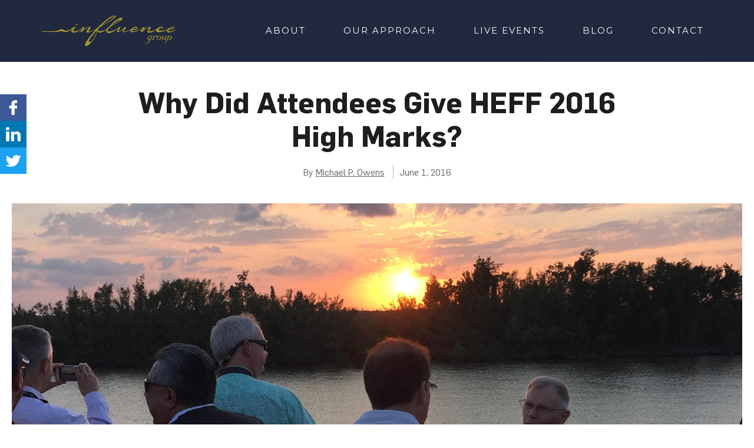

--- FILE ---
content_type: text/html; charset=UTF-8
request_url: https://blog.influencegrp.com/why-did-attendees-give-heff-2016-high-marks
body_size: 19661
content:
<!doctype html><!--[if lt IE 7]> <html class="no-js lt-ie9 lt-ie8 lt-ie7" lang="en-us" > <![endif]--><!--[if IE 7]>    <html class="no-js lt-ie9 lt-ie8" lang="en-us" >        <![endif]--><!--[if IE 8]>    <html class="no-js lt-ie9" lang="en-us" >               <![endif]--><!--[if gt IE 8]><!--><html class="no-js" lang="en-us"><!--<![endif]--><head>
    <meta charset="utf-8">
    <meta http-equiv="X-UA-Compatible" content="IE=edge,chrome=1">
    <meta name="author" content="Michael P. Owens">
    <meta name="description" content="Why Did Attendees Give HEFF 2016 High Marks?">
    <meta name="generator" content="HubSpot">
    <title>Why Did Attendees Give HEFF 2016 High Marks?</title>
    <link rel="shortcut icon" href="https://blog.influencegrp.com/hubfs/influence2.png">
    
<meta name="viewport" content="width=device-width, initial-scale=1">

    <script src="/hs/hsstatic/jquery-libs/static-1.1/jquery/jquery-1.7.1.js"></script>
<script>hsjQuery = window['jQuery'];</script>
    <meta property="og:description" content="Why Did Attendees Give HEFF 2016 High Marks?">
    <meta property="og:title" content="Why Did Attendees Give HEFF 2016 High Marks?">
    <meta name="twitter:description" content="Why Did Attendees Give HEFF 2016 High Marks?">
    <meta name="twitter:title" content="Why Did Attendees Give HEFF 2016 High Marks?">

    

    
    <style>
a.cta_button{-moz-box-sizing:content-box !important;-webkit-box-sizing:content-box !important;box-sizing:content-box !important;vertical-align:middle}.hs-breadcrumb-menu{list-style-type:none;margin:0px 0px 0px 0px;padding:0px 0px 0px 0px}.hs-breadcrumb-menu-item{float:left;padding:10px 0px 10px 10px}.hs-breadcrumb-menu-divider:before{content:'›';padding-left:10px}.hs-featured-image-link{border:0}.hs-featured-image{float:right;margin:0 0 20px 20px;max-width:50%}@media (max-width: 568px){.hs-featured-image{float:none;margin:0;width:100%;max-width:100%}}.hs-screen-reader-text{clip:rect(1px, 1px, 1px, 1px);height:1px;overflow:hidden;position:absolute !important;width:1px}
</style>

<link rel="stylesheet" href="/hs/hsstatic/AsyncSupport/static-1.501/sass/comments_listing_asset.css">
<link rel="stylesheet" href="https://blog.influencegrp.com/hubfs/hub_generated/module_assets/1/9286197850/1742473782288/module_Hub_-_IFG_-_Blog_-_Search_Input.min.css">
    <script type="application/ld+json">
{
  "mainEntityOfPage" : {
    "@type" : "WebPage",
    "@id" : "https://blog.influencegrp.com/why-did-attendees-give-heff-2016-high-marks"
  },
  "author" : {
    "name" : "Michael P. Owens",
    "url" : "https://blog.influencegrp.com/author/michael-p-owens",
    "@type" : "Person"
  },
  "headline" : "Why Did Attendees Give HEFF 2016 High Marks?",
  "datePublished" : "2016-06-01T03:18:56.000Z",
  "dateModified" : "2019-12-18T16:43:08.860Z",
  "publisher" : {
    "name" : "influence group",
    "logo" : {
      "url" : "https://blog.influencegrp.com/hubfs/influence%20signature%20logo.png",
      "@type" : "ImageObject"
    },
    "@type" : "Organization"
  },
  "@context" : "https://schema.org",
  "@type" : "BlogPosting",
  "image" : [ "https://blog.influencegrp.com/hubfs/Imported_Blog_Media/Higher-Ed-Facilities-Forum-2016.jpg" ]
}
</script>


    
<!--  Added by GoogleTagManager integration -->
<script>
var _hsp = window._hsp = window._hsp || [];
window.dataLayer = window.dataLayer || [];
function gtag(){dataLayer.push(arguments);}

var useGoogleConsentModeV2 = true;
var waitForUpdateMillis = 1000;



var hsLoadGtm = function loadGtm() {
    if(window._hsGtmLoadOnce) {
      return;
    }

    if (useGoogleConsentModeV2) {

      gtag('set','developer_id.dZTQ1Zm',true);

      gtag('consent', 'default', {
      'ad_storage': 'denied',
      'analytics_storage': 'denied',
      'ad_user_data': 'denied',
      'ad_personalization': 'denied',
      'wait_for_update': waitForUpdateMillis
      });

      _hsp.push(['useGoogleConsentModeV2'])
    }

    (function(w,d,s,l,i){w[l]=w[l]||[];w[l].push({'gtm.start':
    new Date().getTime(),event:'gtm.js'});var f=d.getElementsByTagName(s)[0],
    j=d.createElement(s),dl=l!='dataLayer'?'&l='+l:'';j.async=true;j.src=
    'https://www.googletagmanager.com/gtm.js?id='+i+dl;f.parentNode.insertBefore(j,f);
    })(window,document,'script','dataLayer','GTM-NKZSVV8');

    window._hsGtmLoadOnce = true;
};

_hsp.push(['addPrivacyConsentListener', function(consent){
  if(consent.allowed || (consent.categories && consent.categories.analytics)){
    hsLoadGtm();
  }
}]);

</script>

<!-- /Added by GoogleTagManager integration -->


<style>
  .videoWrapper{
	position: relative;
    padding-top: 56.25%;
    height: 0;
    margin-bottom: 20px;
    margin-top: 20px;   
}
.videoWrapper iframe{
	position: absolute;
	top: 0;
	left: 0;
	width: 100%;
	height: 100%;
}
</style>
<meta property="og:image" content="https://blog.influencegrp.com/hubfs/Imported_Blog_Media/Higher-Ed-Facilities-Forum-2016.jpg">
<meta property="og:image:width" content="2000">
<meta property="og:image:height" content="700">
<meta property="og:image:alt" content="Higher-Ed-Facilities-Forum-2016.jpg">
<meta name="twitter:image" content="https://blog.influencegrp.com/hubfs/Imported_Blog_Media/Higher-Ed-Facilities-Forum-2016.jpg">
<meta name="twitter:image:alt" content="Higher-Ed-Facilities-Forum-2016.jpg">

<meta property="og:url" content="https://blog.influencegrp.com/why-did-attendees-give-heff-2016-high-marks">
<meta name="twitter:card" content="summary_large_image">
<meta name="twitter:creator" content="@michaelowensny">

<link rel="canonical" href="https://blog.influencegrp.com/why-did-attendees-give-heff-2016-high-marks">
<!-- Google tag (gtag.js) -->
<script async src="https://www.googletagmanager.com/gtag/js?id=G-5CCX8ZP6TM"></script>
<script>
  window.dataLayer = window.dataLayer || [];
  function gtag(){dataLayer.push(arguments);}
  gtag('js', new Date());

  gtag('config', 'G-5CCX8ZP6TM');
</script>
<meta property="og:type" content="article">
<link rel="alternate" type="application/rss+xml" href="https://blog.influencegrp.com/rss.xml">
<meta name="twitter:domain" content="blog.influencegrp.com">
<meta name="twitter:site" content="@influencegrp">
<script src="//platform.linkedin.com/in.js" type="text/javascript">
    lang: en_US
</script>

<meta http-equiv="content-language" content="en-us">
<link rel="stylesheet" href="//7052064.fs1.hubspotusercontent-na1.net/hubfs/7052064/hub_generated/template_assets/DEFAULT_ASSET/1768583176902/template_layout.min.css">


<link rel="stylesheet" href="https://blog.influencegrp.com/hubfs/hub_generated/template_assets/1/4644828846/1742410363306/template_Influencegrp_Jan2017-style.min.css">
<link rel="stylesheet" href="https://blog.influencegrp.com/hubfs/hub_generated/template_assets/1/7190720991/1742410400122/template_influencegroup_post_v2_style.min.css">


    <link href="//designers.hubspot.com/hs-fs/hub/327485/file-2054199286-css/font-awesome.css" rel="stylesheet">

<style>
  
  body.hs-blog-post .blog_post_main{ padding: 0px; }
  
</style>
    

</head>
<body class="blog influenceG_v2   hs-content-id-4674086576 hs-blog-post hs-blog-id-4569766071" style="">
<!--  Added by GoogleTagManager integration -->
<noscript><iframe src="https://www.googletagmanager.com/ns.html?id=GTM-NKZSVV8" height="0" width="0" style="display:none;visibility:hidden"></iframe></noscript>

<!-- /Added by GoogleTagManager integration -->

    <div class="header-container-wrapper">
    <div class="header-container container-fluid">

<div class="row-fluid-wrapper row-depth-1 row-number-1 ">
<div class="row-fluid ">
<div class="span12 widget-span widget-type-global_group " style="" data-widget-type="global_group" data-x="0" data-w="12">
<div class="" data-global-widget-path="generated_global_groups/4644828866.html"><div class="row-fluid-wrapper row-depth-1 row-number-1 ">
<div class="row-fluid ">
<div class="span12 widget-span widget-type-cell custom-main-header" style="" data-widget-type="cell" data-x="0" data-w="12">

<div class="row-fluid-wrapper row-depth-1 row-number-2 ">
<div class="row-fluid ">
<div class="span12 widget-span widget-type-cell page-center" style="" data-widget-type="cell" data-x="0" data-w="12">

<div class="row-fluid-wrapper row-depth-1 row-number-3 ">
<div class="row-fluid ">
<div class="span3 widget-span widget-type-rich_text custom-logo" style="" data-widget-type="rich_text" data-x="0" data-w="3">
<div class="cell-wrapper layout-widget-wrapper">
<span id="hs_cos_wrapper_module_13884994340212" class="hs_cos_wrapper hs_cos_wrapper_widget hs_cos_wrapper_type_rich_text" style="" data-hs-cos-general-type="widget" data-hs-cos-type="rich_text"><a href="http://www.influencegrp.com/"><img src="https://blog.influencegrp.com/hs-fs/hubfs/Influence-gold-mobile.png?width=457&amp;height=103&amp;name=Influence-gold-mobile.png" alt="Influencegrp " title="Influencegrp " height="103" width="457" srcset="https://blog.influencegrp.com/hs-fs/hubfs/Influence-gold-mobile.png?width=229&amp;height=52&amp;name=Influence-gold-mobile.png 229w, https://blog.influencegrp.com/hs-fs/hubfs/Influence-gold-mobile.png?width=457&amp;height=103&amp;name=Influence-gold-mobile.png 457w, https://blog.influencegrp.com/hs-fs/hubfs/Influence-gold-mobile.png?width=686&amp;height=155&amp;name=Influence-gold-mobile.png 686w, https://blog.influencegrp.com/hs-fs/hubfs/Influence-gold-mobile.png?width=914&amp;height=206&amp;name=Influence-gold-mobile.png 914w, https://blog.influencegrp.com/hs-fs/hubfs/Influence-gold-mobile.png?width=1143&amp;height=258&amp;name=Influence-gold-mobile.png 1143w, https://blog.influencegrp.com/hs-fs/hubfs/Influence-gold-mobile.png?width=1371&amp;height=309&amp;name=Influence-gold-mobile.png 1371w" sizes="(max-width: 457px) 100vw, 457px"></a> <!-- <a href="http://www.influencegrp.com/"><img src="https://cdn2.hubspot.net/hubfs/1564584/Influencegrp%20Jan2017/Image/influence-group-logo2x.png" alt="Influencegrp " title="Influencegrp " height="103" width="457"></a> --></span>
</div><!--end layout-widget-wrapper -->
</div><!--end widget-span -->
<div class="span9 widget-span widget-type-menu custom-menu-primary" style="" data-widget-type="menu" data-x="3" data-w="9">
<div class="cell-wrapper layout-widget-wrapper">
<span id="hs_cos_wrapper_module_13884994340213" class="hs_cos_wrapper hs_cos_wrapper_widget hs_cos_wrapper_type_menu" style="" data-hs-cos-general-type="widget" data-hs-cos-type="menu"><div id="hs_menu_wrapper_module_13884994340213" class="hs-menu-wrapper active-branch flyouts hs-menu-flow-horizontal" role="navigation" data-sitemap-name="Influencegrp Jan2017 Sitemap" data-menu-id="4734532902" aria-label="Navigation Menu">
 <ul role="menu">
  <li class="hs-menu-item hs-menu-depth-1" role="none"><a href="https://influencegrp.com/about/" role="menuitem">About</a></li>
  <li class="hs-menu-item hs-menu-depth-1" role="none"><a href="https://influencegrp.com/our-approach/" role="menuitem">Our Approach</a></li>
  <li class="hs-menu-item hs-menu-depth-1" role="none"><a href="https://influencegrp.com/live-events/" role="menuitem">Live Events</a></li>
  <li class="hs-menu-item hs-menu-depth-1" role="none"><a href="https://blog.influencegrp.com/" role="menuitem">Blog</a></li>
  <li class="hs-menu-item hs-menu-depth-1" role="none"><a href="https://influencegrp.com/contact/" role="menuitem">Contact</a></li>
 </ul>
</div></span></div><!--end layout-widget-wrapper -->
</div><!--end widget-span -->
</div><!--end row-->
</div><!--end row-wrapper -->

</div><!--end widget-span -->
</div><!--end row-->
</div><!--end row-wrapper -->

</div><!--end widget-span -->
</div><!--end row-->
</div><!--end row-wrapper -->

<div class="row-fluid-wrapper row-depth-1 row-number-4 ">
<div class="row-fluid ">
<div class="span12 widget-span widget-type-cell custom-fixed-header" style="" data-widget-type="cell" data-x="0" data-w="12">

<div class="row-fluid-wrapper row-depth-1 row-number-5 ">
<div class="row-fluid ">
<div class="span12 widget-span widget-type-cell page-center" style="" data-widget-type="cell" data-x="0" data-w="12">

<div class="row-fluid-wrapper row-depth-1 row-number-6 ">
<div class="row-fluid ">
<div class="span3 widget-span widget-type-rich_text custom-logo" style="" data-widget-type="rich_text" data-x="0" data-w="3">
<div class="cell-wrapper layout-widget-wrapper">
<span id="hs_cos_wrapper_module_148523232444775" class="hs_cos_wrapper hs_cos_wrapper_widget hs_cos_wrapper_type_rich_text" style="" data-hs-cos-general-type="widget" data-hs-cos-type="rich_text"><a href="http://www.influencegrp.com/"><img src="https://blog.influencegrp.com/hs-fs/hubfs/Influencegrp%20Jan2017/Image/influence-group-logo2x.png?width=457&amp;height=103&amp;name=influence-group-logo2x.png" alt="Influencegrp " title="Influencegrp " height="103" width="457" srcset="https://blog.influencegrp.com/hs-fs/hubfs/Influencegrp%20Jan2017/Image/influence-group-logo2x.png?width=229&amp;height=52&amp;name=influence-group-logo2x.png 229w, https://blog.influencegrp.com/hs-fs/hubfs/Influencegrp%20Jan2017/Image/influence-group-logo2x.png?width=457&amp;height=103&amp;name=influence-group-logo2x.png 457w, https://blog.influencegrp.com/hs-fs/hubfs/Influencegrp%20Jan2017/Image/influence-group-logo2x.png?width=686&amp;height=155&amp;name=influence-group-logo2x.png 686w, https://blog.influencegrp.com/hs-fs/hubfs/Influencegrp%20Jan2017/Image/influence-group-logo2x.png?width=914&amp;height=206&amp;name=influence-group-logo2x.png 914w, https://blog.influencegrp.com/hs-fs/hubfs/Influencegrp%20Jan2017/Image/influence-group-logo2x.png?width=1143&amp;height=258&amp;name=influence-group-logo2x.png 1143w, https://blog.influencegrp.com/hs-fs/hubfs/Influencegrp%20Jan2017/Image/influence-group-logo2x.png?width=1371&amp;height=309&amp;name=influence-group-logo2x.png 1371w" sizes="(max-width: 457px) 100vw, 457px"></a></span>
</div><!--end layout-widget-wrapper -->
</div><!--end widget-span -->
<div class="span9 widget-span widget-type-menu custom-menu-primary" style="" data-widget-type="menu" data-x="3" data-w="9">
<div class="cell-wrapper layout-widget-wrapper">
<span id="hs_cos_wrapper_module_148523237707481" class="hs_cos_wrapper hs_cos_wrapper_widget hs_cos_wrapper_type_menu" style="" data-hs-cos-general-type="widget" data-hs-cos-type="menu"><div id="hs_menu_wrapper_module_148523237707481" class="hs-menu-wrapper active-branch flyouts hs-menu-flow-horizontal" role="navigation" data-sitemap-name="Influencegrp Jan2017 Sitemap" data-menu-id="4734532902" aria-label="Navigation Menu">
 <ul role="menu">
  <li class="hs-menu-item hs-menu-depth-1" role="none"><a href="https://influencegrp.com/about/" role="menuitem">About</a></li>
  <li class="hs-menu-item hs-menu-depth-1" role="none"><a href="https://influencegrp.com/our-approach/" role="menuitem">Our Approach</a></li>
  <li class="hs-menu-item hs-menu-depth-1" role="none"><a href="https://influencegrp.com/live-events/" role="menuitem">Live Events</a></li>
  <li class="hs-menu-item hs-menu-depth-1" role="none"><a href="https://blog.influencegrp.com/" role="menuitem">Blog</a></li>
  <li class="hs-menu-item hs-menu-depth-1" role="none"><a href="https://influencegrp.com/contact/" role="menuitem">Contact</a></li>
 </ul>
</div></span></div><!--end layout-widget-wrapper -->
</div><!--end widget-span -->
</div><!--end row-->
</div><!--end row-wrapper -->

</div><!--end widget-span -->
</div><!--end row-->
</div><!--end row-wrapper -->

</div><!--end widget-span -->
</div><!--end row-->
</div><!--end row-wrapper -->
</div>
</div><!--end widget-span -->
</div><!--end row-->
</div><!--end row-wrapper -->

    </div><!--end header -->
</div><!--end header wrapper -->

<div class="body-container-wrapper">
    <div class="body-container container-fluid">

<div class="row-fluid-wrapper row-depth-1 row-number-1 ">
<div class="row-fluid ">
<div class="span12 widget-span widget-type-cell blog_post_main" style="" data-widget-type="cell" data-x="0" data-w="12">

<div class="row-fluid-wrapper row-depth-1 row-number-2 ">
<div class="row-fluid ">
<div class="span12 widget-span widget-type-blog_content " style="" data-widget-type="blog_content" data-x="0" data-w="12">

<div class="blog-section">
    <div class="blog-post-wrapper cell-wrapper blog_post_wrapper">
       <div class="blog-section">
            <div class="blog-post-wrapper cell-wrapper custom_blog_post_wrapper">
                <div class="header_featured_image_outer_wrapper">
                    <div class="postheader post_header">
                        <h1><span id="hs_cos_wrapper_name" class="hs_cos_wrapper hs_cos_wrapper_meta_field hs_cos_wrapper_type_text" style="" data-hs-cos-general-type="meta_field" data-hs-cos-type="text">Why Did Attendees Give HEFF 2016 High Marks?</span></h1>
                        <h2 class="sub_heading"><span id="hs_cos_wrapper_sub_heading_1" class="hs_cos_wrapper hs_cos_wrapper_widget hs_cos_wrapper_type_text" style="" data-hs-cos-general-type="widget" data-hs-cos-type="text"></span></h2>
                        
                        <div class="blog_author_date">
                            <div class="blog_author">By <a class="author-link" href="https://blog.influencegrp.com/author/michael-p-owens">Michael P. Owens</a></div>
                            <div class="blog_date_pub">June 1, 2016</div>
                        </div>
                                        
                    </div>
                        
                    <div class="custom_featured_img">
                            
                                <div class="hs-featured-image_wrapper">
                                    <img src="https://blog.influencegrp.com/hubfs/Imported_Blog_Media/Higher-Ed-Facilities-Forum-2016.jpg" alt="Higher-Ed-Facilities-Forum-2016.jpg" class="hs-featured-image">
                                    <!--<a href="https://blog.influencegrp.com/why-did-attendees-give-heff-2016-high-marks" title="" class="hs-featured-image-link"></a>-->
                                </div>
                                <div class="featured_image_sub_heading">
                                    <span id="hs_cos_wrapper_featured_image_sub_heading_1" class="hs_cos_wrapper hs_cos_wrapper_widget hs_cos_wrapper_type_rich_text" style="" data-hs-cos-general-type="widget" data-hs-cos-type="rich_text"></span>
                                </div>
                            
                      
                    </div>
                </div>
                    <!--<div id="hubspot-author_data" class="hubspot-editable" data-hubspot-form-id="author_data" data-hubspot-name="Blog Author" >
                        <span class="hs-author-label">Posted by</span>
                        
                            <a class="author-link" href="https://blog.influencegrp.com/author/michael-p-owens">Michael P. Owens</a> on May 31, 2016 11:18:56 PM
                             <div class="hs-author-avatar"> <img src="https://info.influencegrp.com/hubfs/T016730N2A3-U017BL1FKQQ-4435c4ec577b-512.jpg" alt="Michael P. Owens"> </div> 
                        
                    </div>-->
                
                <div class="test_ clearfix">
                    <div class="section post_body clearfix">
                        <div class="post_body_inner">
                          <span id="hs_cos_wrapper_post_body" class="hs_cos_wrapper hs_cos_wrapper_meta_field hs_cos_wrapper_type_rich_text" style="" data-hs-cos-general-type="meta_field" data-hs-cos-type="rich_text"><p>For many, conferences can be such a blur between all of the faces, names, and long-drawn out presentations. Fortunately, we found just the right mix&nbsp;for participants&nbsp;of the 3rd annual Higher Education Facilities Forum, held April 3-5th at the Margaritaville Beach Resort in Hollywood, FL.</p>
<!--more-->
<p>Offering a speaker mix from Higher Ed and thought leaders from other arenas, HEFF ‘16 brought together a select group of senior administrators from the nation’s leading colleges and universities for three days of engaging conversations and focused networking, with memorable events like a dinner cruise on one of the largest yachts in Florida, a cooking competition&nbsp;and even surfing lessons integrated into the schedule.</p>
<h3>“Wonderful—as usual. Influence events&nbsp;have a wonderful mix of content, vendor learning opportunities and peer-to-peer networking.”</h3>
<p>— John D'Angelo, <em>Vice President of Facilities Management,</em>&nbsp;Northwestern University</p>
<h2><strong>An International Gathering<br></strong></h2>
<p>Once again, our invite-only gathering&nbsp;attracted over 100 facilities leaders from across the country, even drawing return visitors from Canada and the UK, eager to experience this type of leadership retreat&nbsp;not available in their countries.</p>
<p><img class="wp-image-416 size-full" src="https://blog.influencegrp.com/hs-fs/hubfs/Imported_Blog_Media/26209154722_f813075d9e_z-1.jpg?width=877&amp;name=26209154722_f813075d9e_z-1.jpg" alt="26209154722_f813075d9e_z" width="877" srcset="https://blog.influencegrp.com/hs-fs/hubfs/Imported_Blog_Media/26209154722_f813075d9e_z-1.jpg?width=439&amp;name=26209154722_f813075d9e_z-1.jpg 439w, https://blog.influencegrp.com/hs-fs/hubfs/Imported_Blog_Media/26209154722_f813075d9e_z-1.jpg?width=877&amp;name=26209154722_f813075d9e_z-1.jpg 877w, https://blog.influencegrp.com/hs-fs/hubfs/Imported_Blog_Media/26209154722_f813075d9e_z-1.jpg?width=1316&amp;name=26209154722_f813075d9e_z-1.jpg 1316w, https://blog.influencegrp.com/hs-fs/hubfs/Imported_Blog_Media/26209154722_f813075d9e_z-1.jpg?width=1754&amp;name=26209154722_f813075d9e_z-1.jpg 1754w, https://blog.influencegrp.com/hs-fs/hubfs/Imported_Blog_Media/26209154722_f813075d9e_z-1.jpg?width=2193&amp;name=26209154722_f813075d9e_z-1.jpg 2193w, https://blog.influencegrp.com/hs-fs/hubfs/Imported_Blog_Media/26209154722_f813075d9e_z-1.jpg?width=2631&amp;name=26209154722_f813075d9e_z-1.jpg 2631w" sizes="(max-width: 877px) 100vw, 877px"></p>
<p>Speakers included Arizona State University’s Bruce Nevel, UConn’s Mike Jednak, Harvard’s Andy O'Brien, UC Irvine’s Wendell Brase, Patrick Burke from Columbia University and Kim Kiernan from the University of Michigan, as well as thought leaders like researcher and generational expert Kim Lear, former NHL great (and energy expert) Mike Richter, and Matthias Hollwich, principal at the progressive NYC architecture firm HWKN.</p>
<p>“A very enjoyable and interesting event. Coming back for the second time allowed me to build on the relationships that I'd started last year. There are differences between the UK and the US, but we also have very similar challenges.” — Paul Goffin, <em>Director of Estates,</em>&nbsp;University of Oxford</p>
<p>&nbsp;<strong><img class="wp-image-410 size-full" src="https://blog.influencegrp.com/hs-fs/hubfs/Imported_Blog_Media/26777823785_34e31450bd_z-1.jpg?width=661&amp;name=26777823785_34e31450bd_z-1.jpg" alt="26777823785_34e31450bd_z (1)" width="661" style="width: 661px;" srcset="https://blog.influencegrp.com/hs-fs/hubfs/Imported_Blog_Media/26777823785_34e31450bd_z-1.jpg?width=331&amp;name=26777823785_34e31450bd_z-1.jpg 331w, https://blog.influencegrp.com/hs-fs/hubfs/Imported_Blog_Media/26777823785_34e31450bd_z-1.jpg?width=661&amp;name=26777823785_34e31450bd_z-1.jpg 661w, https://blog.influencegrp.com/hs-fs/hubfs/Imported_Blog_Media/26777823785_34e31450bd_z-1.jpg?width=992&amp;name=26777823785_34e31450bd_z-1.jpg 992w, https://blog.influencegrp.com/hs-fs/hubfs/Imported_Blog_Media/26777823785_34e31450bd_z-1.jpg?width=1322&amp;name=26777823785_34e31450bd_z-1.jpg 1322w, https://blog.influencegrp.com/hs-fs/hubfs/Imported_Blog_Media/26777823785_34e31450bd_z-1.jpg?width=1653&amp;name=26777823785_34e31450bd_z-1.jpg 1653w, https://blog.influencegrp.com/hs-fs/hubfs/Imported_Blog_Media/26777823785_34e31450bd_z-1.jpg?width=1983&amp;name=26777823785_34e31450bd_z-1.jpg 1983w" sizes="(max-width: 661px) 100vw, 661px"></strong></p>
<p class="caption"><strong><em><span style="font-size: 14px;">Attendees take a Sunset Cruise about the Grand Floridian Yacht</span></em></strong></p>
<h2><strong>Optimized Sessions</strong></h2>
<p>Conferences are about making every moment matter. Our attendees&nbsp;noted the brevity of the sessions that were thorough yet concise. We even launched thought-provoking 20-minute-long "Innovation Talks" for speakers to inspire others on topics that ranged from Deep Energy Retrofits to the Science Behind Decision Behaviors. In addition, the forum featured a number of small group discussions held on the rooftop of the resort.</p>
<h3>“The sessions were all first-rate, and the hospitality of the HEFF staff was truly exceptional. This conference was among the best I have attended.”</h3>
<p>— Tim Carey,&nbsp;<em>Associate Vice President and Chief Facilities Officer,</em>&nbsp;Ithaca College</p>
<p><img class="alignnone wp-image-411 size-full" src="https://blog.influencegrp.com/hs-fs/hubfs/Imported_Blog_Media/26208950972_84d32013d4_z.jpg?width=640&amp;height=427&amp;name=26208950972_84d32013d4_z.jpg" alt="26208950972_84d32013d4_z" width="640" height="427" srcset="https://blog.influencegrp.com/hs-fs/hubfs/Imported_Blog_Media/26208950972_84d32013d4_z.jpg?width=320&amp;height=214&amp;name=26208950972_84d32013d4_z.jpg 320w, https://blog.influencegrp.com/hs-fs/hubfs/Imported_Blog_Media/26208950972_84d32013d4_z.jpg?width=640&amp;height=427&amp;name=26208950972_84d32013d4_z.jpg 640w, https://blog.influencegrp.com/hs-fs/hubfs/Imported_Blog_Media/26208950972_84d32013d4_z.jpg?width=960&amp;height=641&amp;name=26208950972_84d32013d4_z.jpg 960w, https://blog.influencegrp.com/hs-fs/hubfs/Imported_Blog_Media/26208950972_84d32013d4_z.jpg?width=1280&amp;height=854&amp;name=26208950972_84d32013d4_z.jpg 1280w, https://blog.influencegrp.com/hs-fs/hubfs/Imported_Blog_Media/26208950972_84d32013d4_z.jpg?width=1600&amp;height=1068&amp;name=26208950972_84d32013d4_z.jpg 1600w, https://blog.influencegrp.com/hs-fs/hubfs/Imported_Blog_Media/26208950972_84d32013d4_z.jpg?width=1920&amp;height=1281&amp;name=26208950972_84d32013d4_z.jpg 1920w" sizes="(max-width: 640px) 100vw, 640px"></p>
<h2><strong>Carefully Curated Vendors<br></strong></h2>
<p>Everyone at influence group is seeking&nbsp;ways to help attendees get the most out of their three days. To that end, April’s forum also offered prescheduled, one-on-one meetings between administrators and leading suppliers and service providers, arranged weeks before the forum.</p>
<p>Administrators had the opportunity to have focused conversations&nbsp;with companies like <a href="http://adventresults.com/" target="_blank" rel="noopener">Advent</a>, <a href="http://worldwide.bose.com/pro/en_us/web/home/page.html" target="_blank" rel="noopener">Bose</a>, <a href="http://www.kcprofessional.com/home" target="_blank" rel="noopener">Kimberly Clark</a>, <a href="http://www.nrg.com/business/" target="_blank" rel="noopener">NRG</a>, <a href="http://www.sightlines.com/" target="_blank" rel="noopener">Sightlines</a> and <a href="https://www.oracle.com/applications/primavera/solutions/facilities-lifecycle-management/index.html" target="_blank" rel="noopener">Oracle</a>, whose Sherief Elabd described this year’s event as:&nbsp;“Excellent! Right executive-level audience, quality level meetings and fruitful sessions and panel discussions.”</p>
<p>The 2017 Higher Ed Facilities Forum will be hosted at the Ranchos Las Palmas Resort &amp; Spa in Palm Springs, CA and we’ve already begun brainstorming ways to make next year’s forum more educational, focused, productive and fun than before.</p></span>
                          
                            <!-- Author Info -->
                            <div class="about_author_section">
                                 <div class="author_avatar"><img src="https://blog.influencegrp.com/hubfs/T016730N2A3-U017BL1FKQQ-4435c4ec577b-512.jpg" alt="Michael P. Owens"> </div> 
                                <div class="author_info">
                                    <p>Posted by</p>
                                    
                                        <div class="author_name"><a class="author-link" href="https://blog.influencegrp.com/author/michael-p-owens">Michael P. Owens</a></div>
                                        <div class="author_bio">Michael P. Owens is the Co-Founder of Influence Group and the creator behind some of the leading B2B conference brands in retail, restaurant, workplace, healthcare, education, and aging. He is the founder and architect of RetailSpaces, RestaurantSpaces, WorkSpaces, HealthSpaces, HotelSpaces, BankSpaces, the Senior Living Innovation Forum, the Home Care Innovation Forum, the Higher Ed Facilities Forum, and the K12 Facilities Forum. Over the past two decades, his events have brought together thousands of executives, operators, developers, designers, and solution providers to shape the future of physical space across industries. Owens is known for building experience-driven conferences that mix sharp thinking, meaningful connections, and a vibe that feels intentional, not manufactured.</div>
                                                    
                                </div>
                            </div>
                            
                            <!-- Bottom CTA Section -->
             
                            <div class="blog_cta_section clearfix" style="background-color: #333;">
                                <div class="cta_content mheight">
                                    <!-- Change content here -->
                          <div id="hs_cos_wrapper_module_16367257572057" class="hs_cos_wrapper hs_cos_wrapper_widget hs_cos_wrapper_type_module" style="" data-hs-cos-general-type="widget" data-hs-cos-type="module"><span id="hs_cos_wrapper_module_16367257572057_content_bottom_cta_2" class="hs_cos_wrapper hs_cos_wrapper_widget hs_cos_wrapper_type_rich_text" style="" data-hs-cos-general-type="widget" data-hs-cos-type="rich_text"><h2>Join us in Fort Lauderdale!</h2>
<p>A One of a Kind Retreat for Hotel Development, Design &amp; Construction Leaders.</p>
<p><strong>Oct 25-27, 2026 | Fort Lauderdale, FL</strong></p>
<a href="https://hotelspacesevent.com/live/">Learn more</a></span></div>
                              </div>
                                <div class="cta_image mheight">
                                    <span id="hs_cos_wrapper_cta_image_bottom_image_2" class="hs_cos_wrapper hs_cos_wrapper_widget hs_cos_wrapper_type_image" style="" data-hs-cos-general-type="widget" data-hs-cos-type="image"><img src="https://blog.influencegrp.com/hs-fs/hubfs/A-RetailSpaces/Images/Love+is+in+the+Airlangham.jpg?width=653&amp;name=Love+is+in+the+Airlangham.jpg" class="hs-image-widget " style="width:653px;border-width:0px;border:0px;" width="653" alt="Love+is+in+the+Airlangham" title="Love+is+in+the+Airlangham" srcset="https://blog.influencegrp.com/hs-fs/hubfs/A-RetailSpaces/Images/Love+is+in+the+Airlangham.jpg?width=327&amp;name=Love+is+in+the+Airlangham.jpg 327w, https://blog.influencegrp.com/hs-fs/hubfs/A-RetailSpaces/Images/Love+is+in+the+Airlangham.jpg?width=653&amp;name=Love+is+in+the+Airlangham.jpg 653w, https://blog.influencegrp.com/hs-fs/hubfs/A-RetailSpaces/Images/Love+is+in+the+Airlangham.jpg?width=980&amp;name=Love+is+in+the+Airlangham.jpg 980w, https://blog.influencegrp.com/hs-fs/hubfs/A-RetailSpaces/Images/Love+is+in+the+Airlangham.jpg?width=1306&amp;name=Love+is+in+the+Airlangham.jpg 1306w, https://blog.influencegrp.com/hs-fs/hubfs/A-RetailSpaces/Images/Love+is+in+the+Airlangham.jpg?width=1633&amp;name=Love+is+in+the+Airlangham.jpg 1633w, https://blog.influencegrp.com/hs-fs/hubfs/A-RetailSpaces/Images/Love+is+in+the+Airlangham.jpg?width=1959&amp;name=Love+is+in+the+Airlangham.jpg 1959w" sizes="(max-width: 653px) 100vw, 653px"></span>
                                </div>
                            </div>                           
                            <!-- Blog Comment -->
                            <div class="blog_comment_section">
                                <h3 class="blog_comment_text">Comments</h3>
                                <span id="hs_cos_wrapper_blog_comments" class="hs_cos_wrapper hs_cos_wrapper_widget hs_cos_wrapper_type_blog_comments" style="" data-hs-cos-general-type="widget" data-hs-cos-type="blog_comments">
<div class="section post-footer">
    <div id="comments-listing" class="new-comments"></div>
    
      <div id="hs_form_target_28fc48b3-0a14-4201-8c2a-fed4275fb5b6"></div>
      
      
      
      
    
</div>

</span>
                            </div>
                            
                            
                        </div>
                    </div>
                    
                    <!-- Sidebar -->
                    <div class="sidebar_outer_wrapper">
                        <div class="custom_sidebar">
                             <!-- Search -->
                             <div id="hs_cos_wrapper_module_1556783831038485" class="hs_cos_wrapper hs_cos_wrapper_widget hs_cos_wrapper_type_module" style="" data-hs-cos-general-type="widget" data-hs-cos-type="module">

<div class="hs-search-field"> 
    <div class="hs-search-field__bar"> 
      <form action="/hs-search-results">
        
        <input type="text" class="hs-search-field__input" name="term" autocomplete="off" aria-label="Search" placeholder="Search blog">

        
      </form>
    </div>
    <ul class="hs-search-field__suggestions"></ul>
</div></div>
                            <!-- Sidebar CTA -->
                            <div class="sidebar_cta">
                                <span id="hs_cos_wrapper_h_sidebar_cta" class="hs_cos_wrapper hs_cos_wrapper_widget hs_cos_wrapper_type_cta" style="" data-hs-cos-general-type="widget" data-hs-cos-type="cta"><!--HubSpot Call-to-Action Code --><span class="hs-cta-wrapper" id="hs-cta-wrapper-1f5b375e-f5e7-48f3-9669-7848683c0635"><span class="hs-cta-node hs-cta-1f5b375e-f5e7-48f3-9669-7848683c0635" id="hs-cta-1f5b375e-f5e7-48f3-9669-7848683c0635"><!--[if lte IE 8]><div id="hs-cta-ie-element"></div><![endif]--><a href="https://cta-redirect.hubspot.com/cta/redirect/1564584/1f5b375e-f5e7-48f3-9669-7848683c0635" target="_blank" rel="noopener"><img class="hs-cta-img" id="hs-cta-img-1f5b375e-f5e7-48f3-9669-7848683c0635" style="border-width:0px;" src="https://no-cache.hubspot.com/cta/default/1564584/1f5b375e-f5e7-48f3-9669-7848683c0635.png" alt="New call-to-action"></a></span><script charset="utf-8" src="/hs/cta/cta/current.js"></script><script type="text/javascript"> hbspt.cta._relativeUrls=true;hbspt.cta.load(1564584, '1f5b375e-f5e7-48f3-9669-7848683c0635', {"useNewLoader":"true","region":"na1"}); </script></span><!-- end HubSpot Call-to-Action Code --></span>
                            </div>
                            
                            <div class="custom_popular_post">
                                
                                
                               
                                <h3>
                                  MOST POPULAR
                                </h3>
                                <div id="hs_cos_wrapper_module_158834556517997" class="hs_cos_wrapper hs_cos_wrapper_widget hs_cos_wrapper_type_module widget-type-post_listing" style="" data-hs-cos-general-type="widget" data-hs-cos-type="module">
  


<div class="hub-sidebar-pop-list">
  
</div>
<script type="text/javascript">
function sortByProperty(property){  
   return function(a,b){  
      if(a[property] < b[property])  
         return 1;  
      else if(a[property] > b[property])  
         return -1;  
  
      return 0;  
     //return new Date(a.published_at) - new Date(b.published_at);
   }  
}
let sidePopularPosts = [];
let sidePost = {};
let sidePulishedDate = '';


  sidePulishedDate = new Date( `2025-01-03 05:30:00` ); 
  sidePost = {
    title: `Sprouts CEO Shares Vision for Expansion at RetailSpaces`,
    absUrl: `https://blog.influencegrp.com/sprouts-ceo-shares-vision-for-expansion-at-retailspaces`,
    image: `https://info.influencegrp.com/hubfs/social-suggested-images/info.retailspacesevent.comhubfsBlog%20Hero%20-%20Spouts.png`,
    published_at: `2025-01-03 05:30:00`,
    published_date: `${sidePulishedDate.toLocaleString('en-US', { timeZone: 'UTC' })}`
  };
  sidePopularPosts.push( sidePost ) 

  sidePulishedDate = new Date( `2019-12-16 22:37:38` ); 
  sidePost = {
    title: `How Vans Creates Loyalty and Emotional Connection`,
    absUrl: `https://blog.influencegrp.com/how-vans-creates-loyalty-and-emotional-connection`,
    image: `https://cdn2.hubspot.net/hubfs/1564584/Doug%20Hero19.png`,
    published_at: `2019-12-16 22:37:38`,
    published_date: `${sidePulishedDate.toLocaleString('en-US', { timeZone: 'UTC' })}`
  };
  sidePopularPosts.push( sidePost ) 

  sidePulishedDate = new Date( `2025-06-30 20:13:00` ); 
  sidePost = {
    title: `What Went Down at SLIF Spring 2025`,
    absUrl: `https://blog.influencegrp.com/what-went-down-at-slif-spring-2025`,
    image: `https://info.influencegrp.com/hubfs/48.svg`,
    published_at: `2025-06-30 20:13:00`,
    published_date: `${sidePulishedDate.toLocaleString('en-US', { timeZone: 'UTC' })}`
  };
  sidePopularPosts.push( sidePost ) 

  sidePulishedDate = new Date( `2024-04-18 14:59:00` ); 
  sidePost = {
    title: `Whole Foods CEO Discusses New Small-Format Store and More at RetailSpaces`,
    absUrl: `https://blog.influencegrp.com/whole-foods-ceo-discusses-new-small-format-store-and-more-at-retailspaces`,
    image: `https://info.influencegrp.com/hubfs/Blog%20Hero-1.png`,
    published_at: `2024-04-18 14:59:00`,
    published_date: `${sidePulishedDate.toLocaleString('en-US', { timeZone: 'UTC' })}`
  };
  sidePopularPosts.push( sidePost ) 

  sidePulishedDate = new Date( `2024-06-14 15:45:02` ); 
  sidePost = {
    title: `Travis Kalanick's Vision for the Future of Restaurants`,
    absUrl: `https://blog.influencegrp.com/travis-kalanicks-vision-for-the-future-of-restaurants`,
    image: `https://info.influencegrp.com/hubfs/Travis%20Kalanicks%20Vision%20for%20the%20Future%20of%20Restaurants.jpg`,
    published_at: `2024-06-14 15:45:02`,
    published_date: `${sidePulishedDate.toLocaleString('en-US', { timeZone: 'UTC' })}`
  };
  sidePopularPosts.push( sidePost ) 

  sidePulishedDate = new Date( `2025-12-08 11:16:44` ); 
  sidePost = {
    title: `HCA + Kaiser: Two Paths to Modular Construction Success`,
    absUrl: `https://blog.influencegrp.com/hca-kaiser-two-paths-to-modular-construction-success`,
    image: `https://info.influencegrp.com/hubfs/Blog%20Hero%20%288%29-2.png`,
    published_at: `2025-12-08 11:16:44`,
    published_date: `${sidePulishedDate.toLocaleString('en-US', { timeZone: 'UTC' })}`
  };
  sidePopularPosts.push( sidePost ) 

  sidePulishedDate = new Date( `2025-06-26 14:13:00` ); 
  sidePost = {
    title: `When Senior Living Residents, a Kangaroo, and Monkeys Share A Stage`,
    absUrl: `https://blog.influencegrp.com/when-senior-living-residents-a-kangaroo-and-monkeys-share-a-stage`,
    image: `https://info.influencegrp.com/hubfs/FTHM1.png`,
    published_at: `2025-06-26 14:13:00`,
    published_date: `${sidePulishedDate.toLocaleString('en-US', { timeZone: 'UTC' })}`
  };
  sidePopularPosts.push( sidePost ) 

  sidePulishedDate = new Date( `2025-12-08 11:13:21` ); 
  sidePost = {
    title: `How Shake Shack Scaled Without a Playbook`,
    absUrl: `https://blog.influencegrp.com/how-shake-shack-scaled-without-a-playbook`,
    image: `https://info.influencegrp.com/hubfs/Blog%20Hero%20%287%29-3.png`,
    published_at: `2025-12-08 11:13:21`,
    published_date: `${sidePulishedDate.toLocaleString('en-US', { timeZone: 'UTC' })}`
  };
  sidePopularPosts.push( sidePost ) 

  sidePulishedDate = new Date( `2016-07-03 18:13:01` ); 
  sidePost = {
    title: `Comparing Higher Education Construction Costs`,
    absUrl: `https://blog.influencegrp.com/comparing-higher-education-construction-costs`,
    image: `https://cdn2.hubspot.net/hubfs/1564584/Imported_Blog_Media/Higher-Ed-Charts.png`,
    published_at: `2016-07-03 18:13:01`,
    published_date: `${sidePulishedDate.toLocaleString('en-US', { timeZone: 'UTC' })}`
  };
  sidePopularPosts.push( sidePost ) 

  sidePulishedDate = new Date( `2024-12-24 05:30:00` ); 
  sidePost = {
    title: `What Went Down at HotelSpaces 2024`,
    absUrl: `https://blog.influencegrp.com/what-went-down-at-hotelspaces-2024`,
    image: `https://info.influencegrp.com/hubfs/Blog%20Hero%20HS.png`,
    published_at: `2024-12-24 05:30:00`,
    published_date: `${sidePulishedDate.toLocaleString('en-US', { timeZone: 'UTC' })}`
  };
  sidePopularPosts.push( sidePost ) 

  sidePulishedDate = new Date( `2025-12-08 11:11:00` ); 
  sidePost = {
    title: `How CVS, Kroger and 7-Eleven Are Tackling the Biggest Challenges in Physical Retail`,
    absUrl: `https://blog.influencegrp.com/how-cvs-kroger-and-7-eleven-are-tackling-the-biggest-challenges-in-physical-retail`,
    image: `https://info.influencegrp.com/hubfs/RSF%20Panel%20mon%202025.png`,
    published_at: `2025-12-08 11:11:00`,
    published_date: `${sidePulishedDate.toLocaleString('en-US', { timeZone: 'UTC' })}`
  };
  sidePopularPosts.push( sidePost ) 

  sidePulishedDate = new Date( `2024-05-16 16:37:13` ); 
  sidePost = {
    title: `Inaugural BankSpaces a Hit: Leaders Gathered to Imagine Branch of the Future`,
    absUrl: `https://blog.influencegrp.com/inaugural-bankspaces-a-hit-leaders-gathered-to-imagine-branch-of-the-future`,
    image: `https://info.influencegrp.com/hubfs/Inaugural%20BankSpaces%20a%20Hit.jpg`,
    published_at: `2024-05-16 16:37:13`,
    published_date: `${sidePulishedDate.toLocaleString('en-US', { timeZone: 'UTC' })}`
  };
  sidePopularPosts.push( sidePost ) 

  sidePulishedDate = new Date( `2025-04-14 04:17:00` ); 
  sidePost = {
    title: `How LEGO Is Reinventing the In-Store Experience Through Play + Design`,
    absUrl: `https://blog.influencegrp.com/how-lego-is-reinventing-the-in-store-experience-through-play-design`,
    image: `https://info.influencegrp.com/hubfs/6.svg`,
    published_at: `2025-04-14 04:17:00`,
    published_date: `${sidePulishedDate.toLocaleString('en-US', { timeZone: 'UTC' })}`
  };
  sidePopularPosts.push( sidePost ) 

  sidePulishedDate = new Date( `2015-09-01 22:41:15` ); 
  sidePost = {
    title: `America's Got Talent's Star Mentalist On Turning Dreams Into Goals`,
    absUrl: `https://blog.influencegrp.com/americas-got-talents-star-mentalist-on-turning-dreams-into-goals-2`,
    image: `https://cdn2.hubspot.net/hubfs/1564584/Imported_Blog_Media/Oz-Pearlman-AGT.jpg`,
    published_at: `2015-09-01 22:41:15`,
    published_date: `${sidePulishedDate.toLocaleString('en-US', { timeZone: 'UTC' })}`
  };
  sidePopularPosts.push( sidePost ) 

  sidePulishedDate = new Date( `2024-04-09 14:47:00` ); 
  sidePost = {
    title: `How CRE Leaders Are Humanizing ESG`,
    absUrl: `https://blog.influencegrp.com/how-cre-leaders-are-humanizing-esg`,
    image: `https://info.influencegrp.com/hubfs/ESG-Strategy-CRE.jpg`,
    published_at: `2024-04-09 14:47:00`,
    published_date: `${sidePulishedDate.toLocaleString('en-US', { timeZone: 'UTC' })}`
  };
  sidePopularPosts.push( sidePost ) 

  sidePulishedDate = new Date( `2025-05-26 19:39:00` ); 
  sidePost = {
    title: `The Dementia Tsunami is Here: A Wake-Up Call for At-Home Care`,
    absUrl: `https://blog.influencegrp.com/the-dementia-tsunami-is-here-a-wake-up-call-for-at-home-care`,
    image: `https://info.influencegrp.com/hubfs/HCIF%20Rippl%20CEO%20Kris%20Engskov%20Hero.png`,
    published_at: `2025-05-26 19:39:00`,
    published_date: `${sidePulishedDate.toLocaleString('en-US', { timeZone: 'UTC' })}`
  };
  sidePopularPosts.push( sidePost ) 

  sidePulishedDate = new Date( `2023-06-30 17:03:38` ); 
  sidePost = {
    title: `The New Era of Healthcare Facilities: Flexibility, Sustainability, and AI`,
    absUrl: `https://blog.influencegrp.com/the-new-era-of-healthcare-facilities-flexibility-sustainability-and-ai`,
    image: `https://info.influencegrp.com/hubfs/The%20New%20Era%20of%20Healthcare%20Facilities.jpg`,
    published_at: `2023-06-30 17:03:38`,
    published_date: `${sidePulishedDate.toLocaleString('en-US', { timeZone: 'UTC' })}`
  };
  sidePopularPosts.push( sidePost ) 

  sidePulishedDate = new Date( `2025-01-17 16:30:00` ); 
  sidePost = {
    title: `Connecting Campus Innovation: HEFF's 10th Anniversary`,
    absUrl: `https://blog.influencegrp.com/connecting-campus-innovation-heffs-10th-anniversary`,
    image: `https://info.influencegrp.com/hubfs/Heff%2010%20.png`,
    published_at: `2025-01-17 16:30:00`,
    published_date: `${sidePulishedDate.toLocaleString('en-US', { timeZone: 'UTC' })}`
  };
  sidePopularPosts.push( sidePost ) 

  sidePulishedDate = new Date( `2022-01-18 22:14:03` ); 
  sidePost = {
    title: `Influence Group Enters Partnership with CloserStill Media`,
    absUrl: `https://blog.influencegrp.com/influence-group-enters-partnership-with-closerstill-media`,
    image: `https://info.influencegrp.com/hubfs/Influence-&-Closerstill.jpg`,
    published_at: `2022-01-18 22:14:03`,
    published_date: `${sidePulishedDate.toLocaleString('en-US', { timeZone: 'UTC' })}`
  };
  sidePopularPosts.push( sidePost ) 

  sidePulishedDate = new Date( `2025-06-16 14:23:00` ); 
  sidePost = {
    title: `How Health Systems Are Managing Capital Across New Builds and Aging Facilities`,
    absUrl: `https://blog.influencegrp.com/how-health-systems-are-managing-capital-across-new-builds-and-aging-facilities-1`,
    image: `https://info.influencegrp.com/hubfs/Hts%20panel.png`,
    published_at: `2025-06-16 14:23:00`,
    published_date: `${sidePulishedDate.toLocaleString('en-US', { timeZone: 'UTC' })}`
  };
  sidePopularPosts.push( sidePost ) 

  sidePulishedDate = new Date( `2025-05-06 20:05:00` ); 
  sidePost = {
    title: `How PNC Is Investing $1.5B to Redefine the Bank Branch Experience`,
    absUrl: `https://blog.influencegrp.com/how-pnc-is-investing-1.5b-to-redefine-the-bank-branch-experience`,
    image: `https://info.influencegrp.com/hubfs/PNC%20Expansion.jpg`,
    published_at: `2025-05-06 20:05:00`,
    published_date: `${sidePulishedDate.toLocaleString('en-US', { timeZone: 'UTC' })}`
  };
  sidePopularPosts.push( sidePost ) 

  sidePulishedDate = new Date( `2021-11-12 14:39:19` ); 
  sidePost = {
    title: `influence group is Expanding Their Annual Lineup`,
    absUrl: `https://blog.influencegrp.com/influence-group-is-expanding-their-annual-lineup`,
    image: `https://info.influencegrp.com/hubfs/Influence-Events-2022.jpg`,
    published_at: `2021-11-12 14:39:19`,
    published_date: `${sidePulishedDate.toLocaleString('en-US', { timeZone: 'UTC' })}`
  };
  sidePopularPosts.push( sidePost ) 

  sidePulishedDate = new Date( `2016-01-25 05:30:53` ); 
  sidePost = {
    title: `Inside the Explosive Growth of WeWork`,
    absUrl: `https://blog.influencegrp.com/wine-with-wework`,
    image: `https://cdn2.hubspot.net/hubfs/1564584/Imported_Blog_Media/img-3.jpg`,
    published_at: `2016-01-25 05:30:53`,
    published_date: `${sidePulishedDate.toLocaleString('en-US', { timeZone: 'UTC' })}`
  };
  sidePopularPosts.push( sidePost ) 

  sidePulishedDate = new Date( `2023-05-10 19:34:51` ); 
  sidePost = {
    title: `Tackling Debt, Turnover, and AI in Senior Living`,
    absUrl: `https://blog.influencegrp.com/tackling-debt-turnover-and-ai-in-senior-living`,
    image: `https://info.influencegrp.com/hubfs/SLIFS23-Austin-Panel.jpg`,
    published_at: `2023-05-10 19:34:51`,
    published_date: `${sidePulishedDate.toLocaleString('en-US', { timeZone: 'UTC' })}`
  };
  sidePopularPosts.push( sidePost ) 

  sidePulishedDate = new Date( `2020-09-29 19:44:00` ); 
  sidePost = {
    title: `Here are all the Commercials from RetailSpaces (Almost) Live`,
    absUrl: `https://blog.influencegrp.com/here-are-all-the-commercials-from-retailspaces-almost-live`,
    image: `https://f.hubspotusercontent30.net/hubfs/1564584/RAL20_Coomercials.jpg`,
    published_at: `2020-09-29 19:44:00`,
    published_date: `${sidePulishedDate.toLocaleString('en-US', { timeZone: 'UTC' })}`
  };
  sidePopularPosts.push( sidePost ) 

  sidePulishedDate = new Date( `2017-03-02 15:58:00` ); 
  sidePost = {
    title: `&pizza Makes Restaurant Design a Cultural Phenomenon`,
    absUrl: `https://blog.influencegrp.com/pizza-makes-restaurant-design-a-cultural-phenomenon`,
    image: `https://cdn2.hubspot.net/hubfs/1564584/&PIZZA%20MAKES%20RESTAURANT%20DESIGN%20A%20CULTURAL%20PHENOMENON-1.jpg`,
    published_at: `2017-03-02 15:58:00`,
    published_date: `${sidePulishedDate.toLocaleString('en-US', { timeZone: 'UTC' })}`
  };
  sidePopularPosts.push( sidePost ) 

  sidePulishedDate = new Date( `2017-10-10 16:57:30` ); 
  sidePost = {
    title: `Why Business Leaders Should look to Run-DMC for Inspiration`,
    absUrl: `https://blog.influencegrp.com/why-business-leaders-should-look-to-run-dmc-for-inspiration`,
    image: `https://cdn2.hubspot.net/hubfs/1564584/A-RetailSpaces/Images/Why%20Business%20Leaders%20should%20look%20to%20Run-DMC%20for%20Inspiration3.jpg`,
    published_at: `2017-10-10 16:57:30`,
    published_date: `${sidePulishedDate.toLocaleString('en-US', { timeZone: 'UTC' })}`
  };
  sidePopularPosts.push( sidePost ) 

  sidePulishedDate = new Date( `2014-10-20 18:43:00` ); 
  sidePost = {
    title: `What do J.Crew and KFC have in common?`,
    absUrl: `https://blog.influencegrp.com/what-do-jcrew-and-kfc-have-in-common`,
    image: `https://cdn2.hubspot.net/hubfs/1564584/Imported_Blog_Media/RetailSpaces-jcrew-photo.jpg`,
    published_at: `2014-10-20 18:43:00`,
    published_date: `${sidePulishedDate.toLocaleString('en-US', { timeZone: 'UTC' })}`
  };
  sidePopularPosts.push( sidePost ) 

  sidePulishedDate = new Date( `2023-11-29 15:44:00` ); 
  sidePost = {
    title: `The State of Hotel Design & Construction 2024`,
    absUrl: `https://blog.influencegrp.com/the-state-of-hotel-design-construction-2024`,
    image: `https://info.influencegrp.com/hubfs/DALL%C2%B7E%202024-01-22%2011.00.25%20-%20A%20detailed%20and%20colorful%20illustration%20depicting%20the%20design%20and%20construction%20process%20of%20a%20hotel.%20The%20image%20is%20divided%20into%20stages%2c%20showing%20the%20evolution.png`,
    published_at: `2023-11-29 15:44:00`,
    published_date: `${sidePulishedDate.toLocaleString('en-US', { timeZone: 'UTC' })}`
  };
  sidePopularPosts.push( sidePost ) 

  sidePulishedDate = new Date( `2020-03-13 16:39:39` ); 
  sidePost = {
    title: `Restaurant Industry Admits Need to Reinvent Itself at RestaurantSpaces`,
    absUrl: `https://blog.influencegrp.com/restaurant-industry-admits-need-to-reinvent-itself-at-restaurantspaces`,
    image: `https://cdn2.hubspot.net/hubfs/1564584/RST20_RST21Email_3-12-2020-2.jpg`,
    published_at: `2020-03-13 16:39:39`,
    published_date: `${sidePulishedDate.toLocaleString('en-US', { timeZone: 'UTC' })}`
  };
  sidePopularPosts.push( sidePost ) 

  sidePulishedDate = new Date( `2024-03-21 15:59:00` ); 
  sidePost = {
    title: `The Future of Care in the Home: Predictions for the Next Decade`,
    absUrl: `https://blog.influencegrp.com/the-future-of-care-in-the-home-predictions-for-the-next-decade`,
    image: `https://info.influencegrp.com/hubfs/The-future-of-HHC.jpg`,
    published_at: `2024-03-21 15:59:00`,
    published_date: `${sidePulishedDate.toLocaleString('en-US', { timeZone: 'UTC' })}`
  };
  sidePopularPosts.push( sidePost ) 

  sidePulishedDate = new Date( `2024-02-21 16:06:00` ); 
  sidePost = {
    title: `University Facilities Leaders Discuss Planning & Sustainability Challenges`,
    absUrl: `https://blog.influencegrp.com/university-facilities-leaders-discuss-planning-sustainability-challenges`,
    image: `https://info.influencegrp.com/hubfs/53336623694_34d69c994a_k.jpg`,
    published_at: `2024-02-21 16:06:00`,
    published_date: `${sidePulishedDate.toLocaleString('en-US', { timeZone: 'UTC' })}`
  };
  sidePopularPosts.push( sidePost ) 

  sidePulishedDate = new Date( `2023-08-15 15:06:51` ); 
  sidePost = {
    title: `RetailSpaces Expands: Announcing Spring + Fall Retreats for 2024`,
    absUrl: `https://blog.influencegrp.com/retailspaces-expands-spring-fall-retreats-2024`,
    image: `https://info.influencegrp.com/hubfs/blog%20%281%29.jpg`,
    published_at: `2023-08-15 15:06:51`,
    published_date: `${sidePulishedDate.toLocaleString('en-US', { timeZone: 'UTC' })}`
  };
  sidePopularPosts.push( sidePost ) 

  sidePulishedDate = new Date( `2018-08-13 12:26:43` ); 
  sidePost = {
    title: `What can Senior Living learn from Harley-Davidson?`,
    absUrl: `https://blog.influencegrp.com/what-can-senior-living-learn-from-harley-davidson`,
    image: `https://cdn2.hubspot.net/hubfs/1564584/WHAT%20CAN%20SENIOR%20LIVING%20LEARN%20FROM%20HARLEY-DAVIDSON-1.jpg`,
    published_at: `2018-08-13 12:26:43`,
    published_date: `${sidePulishedDate.toLocaleString('en-US', { timeZone: 'UTC' })}`
  };
  sidePopularPosts.push( sidePost ) 

  sidePulishedDate = new Date( `2025-04-17 05:09:00` ); 
  sidePost = {
    title: `How to Create a Restaurant in One Hour Using AI`,
    absUrl: `https://blog.influencegrp.com/how-to-create-a-restaurant-in-one-hour-using-ai`,
    image: `https://info.influencegrp.com/hubfs/Blog%20Hero%20%2812%29-1.png`,
    published_at: `2025-04-17 05:09:00`,
    published_date: `${sidePulishedDate.toLocaleString('en-US', { timeZone: 'UTC' })}`
  };
  sidePopularPosts.push( sidePost ) 

  sidePulishedDate = new Date( `2019-05-01 13:37:00` ); 
  sidePost = {
    title: `Nation's Top Higher Ed Facilities Leaders Gather to Talk Innovation`,
    absUrl: `https://blog.influencegrp.com/nations-top-higher-ed-facilities-leaders-gather-to-talk-innovation`,
    image: `https://cdn2.hubspot.net/hubfs/1564584/My%20Post%20%288%29.png`,
    published_at: `2019-05-01 13:37:00`,
    published_date: `${sidePulishedDate.toLocaleString('en-US', { timeZone: 'UTC' })}`
  };
  sidePopularPosts.push( sidePost ) 

  sidePulishedDate = new Date( `2021-12-21 14:10:33` ); 
  sidePost = {
    title: `Senior Housing Leaders Get Dunked to Raise $$ for Alzheimer's`,
    absUrl: `https://blog.influencegrp.com/senior-housing-leaders-get-dunked-to-raise-for-alzheimers`,
    image: `https://info.influencegrp.com/hubfs/SLIF21-SLIF-Dunk-Tank-Raise-Money.jpg`,
    published_at: `2021-12-21 14:10:33`,
    published_date: `${sidePulishedDate.toLocaleString('en-US', { timeZone: 'UTC' })}`
  };
  sidePopularPosts.push( sidePost ) 

  sidePulishedDate = new Date( `2025-01-17 16:24:04` ); 
  sidePost = {
    title: `Benchmark, Brookdale and Bickford Share Their Value-Based Care Journeys`,
    absUrl: `https://blog.influencegrp.com/benchmark-brookdale-and-bickford-share-their-value-based-care-journeys`,
    image: `https://info.influencegrp.com/hubfs/Blog%20Hero%20SLIF%20Show.png`,
    published_at: `2025-01-17 16:24:04`,
    published_date: `${sidePulishedDate.toLocaleString('en-US', { timeZone: 'UTC' })}`
  };
  sidePopularPosts.push( sidePost ) 

  sidePulishedDate = new Date( `2017-07-17 21:14:07` ); 
  sidePost = {
    title: `David Novak on Building a Successful Restaurant Business`,
    absUrl: `https://blog.influencegrp.com/david-novak-on-building-a-successful-restaurant-business`,
    image: `https://cdn2.hubspot.net/hubfs/1564584/A-RestaurantSpaces/Blog%20Images/David-Novak-speaking-at-restaurantspaces.jpg`,
    published_at: `2017-07-17 21:14:07`,
    published_date: `${sidePulishedDate.toLocaleString('en-US', { timeZone: 'UTC' })}`
  };
  sidePopularPosts.push( sidePost ) 

  sidePulishedDate = new Date( `2025-01-11 05:15:00` ); 
  sidePost = {
    title: `The Great Office Experiment: What's Really Working`,
    absUrl: `https://blog.influencegrp.com/the-great-office-experiment-whats-really-working`,
    image: `https://info.influencegrp.com/hubfs/WS%20Panel.jpg`,
    published_at: `2025-01-11 05:15:00`,
    published_date: `${sidePulishedDate.toLocaleString('en-US', { timeZone: 'UTC' })}`
  };
  sidePopularPosts.push( sidePost ) 

  sidePulishedDate = new Date( `2019-06-22 03:12:02` ); 
  sidePost = {
    title: `Influence Group Enters Corporate Real Estate Market with Inaugural WorkSpaces Retreat`,
    absUrl: `https://blog.influencegrp.com/inaugural-workspaces-retreat-attracts-worlds-top-companies`,
    image: `https://cdn2.hubspot.net/hubfs/1564584/A-WorkSpaces/Banners/WorkSpaces%20Insights%20CTA.png`,
    published_at: `2019-06-22 03:12:02`,
    published_date: `${sidePulishedDate.toLocaleString('en-US', { timeZone: 'UTC' })}`
  };
  sidePopularPosts.push( sidePost ) 

  sidePulishedDate = new Date( `2018-12-04 16:35:14` ); 
  sidePost = {
    title: `HealthSpaces Breaks the Mold of Stale Healthcare Conferences`,
    absUrl: `https://blog.influencegrp.com/healthspaces-breaks-the-mold-of-traditional-healthcare-conferences`,
    image: `https://cdn2.hubspot.net/hubfs/1564584/HealthSpaces%202019-1.jpg`,
    published_at: `2018-12-04 16:35:14`,
    published_date: `${sidePulishedDate.toLocaleString('en-US', { timeZone: 'UTC' })}`
  };
  sidePopularPosts.push( sidePost ) 

  sidePulishedDate = new Date( `2023-06-09 21:28:22` ); 
  sidePost = {
    title: `Igniting Change at the Inaugural Home Care Innovation Forum`,
    absUrl: `https://blog.influencegrp.com/igniting-change-at-the-inaugural-home-care-innovation-forum`,
    image: `https://info.influencegrp.com/hubfs/HCIF23-Inaugural-Event.jpg`,
    published_at: `2023-06-09 21:28:22`,
    published_date: `${sidePulishedDate.toLocaleString('en-US', { timeZone: 'UTC' })}`
  };
  sidePopularPosts.push( sidePost ) 

  sidePulishedDate = new Date( `2018-11-09 17:25:00` ); 
  sidePost = {
    title: `HotelSpaces '18 Raised the Bar on Content, Networking & Global Reach`,
    absUrl: `https://blog.influencegrp.com/hotelspaces-18-raised-the-bar-on-content-networking-global-reach`,
    image: `https://cdn2.hubspot.net/hubfs/1564584/A-HotelSpaces/Blog%20Images/HS%20Insights%20overview.jpg`,
    published_at: `2018-11-09 17:25:00`,
    published_date: `${sidePulishedDate.toLocaleString('en-US', { timeZone: 'UTC' })}`
  };
  sidePopularPosts.push( sidePost ) 

  sidePulishedDate = new Date( `2019-03-06 15:26:51` ); 
  sidePost = {
    title: `RestaurantSpaces Ushers in the Future Amid “Unprecedented Disruption”`,
    absUrl: `https://blog.influencegrp.com/restaurantspaces-ushers-in-the-future-amid-unprecedented-disruption`,
    image: `https://cdn2.hubspot.net/hubfs/1564584/RestaurantSpaces%20Ushers%20in%20the%20Future%20Amid%20Unprecedented%20Disruption.jpg`,
    published_at: `2019-03-06 15:26:51`,
    published_date: `${sidePulishedDate.toLocaleString('en-US', { timeZone: 'UTC' })}`
  };
  sidePopularPosts.push( sidePost ) 

  sidePulishedDate = new Date( `2024-03-04 16:09:00` ); 
  sidePost = {
    title: `Navigating the Complexities of School Safety`,
    absUrl: `https://blog.influencegrp.com/navigating-the-complexities-of-school-safety`,
    image: `https://info.influencegrp.com/hubfs/Schools%20Safety.jpg`,
    published_at: `2024-03-04 16:09:00`,
    published_date: `${sidePulishedDate.toLocaleString('en-US', { timeZone: 'UTC' })}`
  };
  sidePopularPosts.push( sidePost ) 

  sidePulishedDate = new Date( `2018-10-10 20:57:23` ); 
  sidePost = {
    title: `RetailSpaces Celebrates the Future of Brick-and-Mortar in Scottsdale`,
    absUrl: `https://blog.influencegrp.com/retailspaces-18-celebrates-the-future-of-brick-and-mortar-in-scottsdale`,
    image: `https://cdn2.hubspot.net/hubfs/1564584/RetailSpaces%20Celebrates%20the%20Future%20of%20Brick-and-Mortar%20in%20Scottsdale%20Influence.jpg`,
    published_at: `2018-10-10 20:57:23`,
    published_date: `${sidePulishedDate.toLocaleString('en-US', { timeZone: 'UTC' })}`
  };
  sidePopularPosts.push( sidePost ) 

  sidePulishedDate = new Date( `2015-07-29 17:42:46` ); 
  sidePost = {
    title: `Over 100 Higher Ed Facilities Leaders convene in San Antonio`,
    absUrl: `https://blog.influencegrp.com/over-100-higher-ed-facilities-leaders-convene-in-san-antonio`,
    image: `https://cdn2.hubspot.net/hubfs/1564584/Imported_Blog_Media/HigherEd-Facilities-Forum.jpg`,
    published_at: `2015-07-29 17:42:46`,
    published_date: `${sidePulishedDate.toLocaleString('en-US', { timeZone: 'UTC' })}`
  };
  sidePopularPosts.push( sidePost ) 

  sidePulishedDate = new Date( `2025-12-08 11:15:23` ); 
  sidePost = {
    title: `Who Owns the Workplace? What IBM, McKesson, and Industry Leaders Really Think`,
    absUrl: `https://blog.influencegrp.com/who-owns-the-workplace-what-ibm-mckesson-and-industry-leaders-really-think-1`,
    image: `https://info.influencegrp.com/hubfs/Blog%20Hero%20%286%29-3.png`,
    published_at: `2025-12-08 11:15:23`,
    published_date: `${sidePulishedDate.toLocaleString('en-US', { timeZone: 'UTC' })}`
  };
  sidePopularPosts.push( sidePost ) 

  sidePulishedDate = new Date( `2017-01-17 16:33:05` ); 
  sidePost = {
    title: `How Shinola is Inspiring Customers to Rediscover In-Store Shopping`,
    absUrl: `https://blog.influencegrp.com/shinola-inspiring-customers-rediscover-store-shopping`,
    image: `https://cdn2.hubspot.net/hubfs/1564584/Imported_Blog_Media/Shinola5.png`,
    published_at: `2017-01-17 16:33:05`,
    published_date: `${sidePulishedDate.toLocaleString('en-US', { timeZone: 'UTC' })}`
  };
  sidePopularPosts.push( sidePost ) 

  sidePulishedDate = new Date( `2020-01-03 15:03:42` ); 
  sidePost = {
    title: `What Can Business Leaders Learn From Tony Hawk?`,
    absUrl: `https://blog.influencegrp.com/what-can-business-leaders-learn-from-tony-hawk`,
    image: `https://cdn2.hubspot.net/hubfs/1564584/Tony%20Hawks.png`,
    published_at: `2020-01-03 15:03:42`,
    published_date: `${sidePulishedDate.toLocaleString('en-US', { timeZone: 'UTC' })}`
  };
  sidePopularPosts.push( sidePost ) 

  sidePulishedDate = new Date( `2023-11-20 16:19:30` ); 
  sidePost = {
    title: `influence group unveils new event aimed at inspiring the next generation of bank branches`,
    absUrl: `https://blog.influencegrp.com/influence-group-unveils-new-event-aimed-at-inspiring-the-next-generation-of-bank-branches`,
    image: `https://info.influencegrp.com/hubfs/Collage-hero-finalfinal.jpg`,
    published_at: `2023-11-20 16:19:30`,
    published_date: `${sidePulishedDate.toLocaleString('en-US', { timeZone: 'UTC' })}`
  };
  sidePopularPosts.push( sidePost ) 

  sidePulishedDate = new Date( `2023-04-14 22:20:57` ); 
  sidePost = {
    title: `It’s 2023… Are Restaurants Prepared for What’s Ahead?`,
    absUrl: `https://blog.influencegrp.com/its-2023-are-restaurants-prepared-for-whats-ahead`,
    image: `https://info.influencegrp.com/hubfs/Are%20restaurants%20prepared%20for%20the%20future%3F.png`,
    published_at: `2023-04-14 22:20:57`,
    published_date: `${sidePulishedDate.toLocaleString('en-US', { timeZone: 'UTC' })}`
  };
  sidePopularPosts.push( sidePost ) 

  sidePulishedDate = new Date( `2016-11-17 19:24:44` ); 
  sidePost = {
    title: `RetailSpaces Explores Realities Facing Top Brands`,
    absUrl: `https://blog.influencegrp.com/retailspaces-explores-realities-facing-top-brands-2`,
    image: `https://cdn2.hubspot.net/hubfs/1564584/Imported_Blog_Media/RetailSpaces%20Header.png`,
    published_at: `2016-11-17 19:24:44`,
    published_date: `${sidePulishedDate.toLocaleString('en-US', { timeZone: 'UTC' })}`
  };
  sidePopularPosts.push( sidePost ) 

  sidePulishedDate = new Date( `2022-11-03 18:33:30` ); 
  sidePost = {
    title: `influence group Launches New Event for Home Health Care Leaders`,
    absUrl: `https://blog.influencegrp.com/influence-group-launches-new-event-for-home-health-care-leaders`,
    image: `https://info.influencegrp.com/hubfs/HCIF-Launch-Influence.jpg`,
    published_at: `2022-11-03 18:33:30`,
    published_date: `${sidePulishedDate.toLocaleString('en-US', { timeZone: 'UTC' })}`
  };
  sidePopularPosts.push( sidePost ) 

  sidePulishedDate = new Date( `2020-07-30 19:32:00` ); 
  sidePost = {
    title: `Flexibility and Empathy are What Facilities Leaders Need as Campus Reopens`,
    absUrl: `https://blog.influencegrp.com/flexibility-and-empathy-are-what-facilities-leaders-need-as-campus-reopens`,
    image: `https://f.hubspotusercontent30.net/hubfs/1564584/HEFFv20-Blog.jpg`,
    published_at: `2020-07-30 19:32:00`,
    published_date: `${sidePulishedDate.toLocaleString('en-US', { timeZone: 'UTC' })}`
  };
  sidePopularPosts.push( sidePost ) 

  sidePulishedDate = new Date( `2018-12-18 17:52:00` ); 
  sidePost = {
    title: `The Premier Retreat For K-12 Facilities Leaders`,
    absUrl: `https://blog.influencegrp.com/the-premier-retreat-for-k-12-facilities-leaders`,
    image: `https://cdn2.hubspot.net/hubfs/1564584/A-K12%20Facilities%20Forum/Images/K12-Facilities-Summary---Insights.png`,
    published_at: `2018-12-18 17:52:00`,
    published_date: `${sidePulishedDate.toLocaleString('en-US', { timeZone: 'UTC' })}`
  };
  sidePopularPosts.push( sidePost ) 

  sidePulishedDate = new Date( `2016-07-21 17:52:22` ); 
  sidePost = {
    title: `Airbnb's Chip Conley gives Candid Talk at Senior Living Innovation Forum`,
    absUrl: `https://blog.influencegrp.com/airbnbs-chip-conley-gives-candid-talk-at-senior-living-innovation-forum`,
    image: `https://cdn2.hubspot.net/hubfs/1564584/Airbnb%27s%20Chip%20Conley%20gives%20Candid%20Talk%20at%20Senior%20Living%20Innovation%20Forum.jpg`,
    published_at: `2016-07-21 17:52:22`,
    published_date: `${sidePulishedDate.toLocaleString('en-US', { timeZone: 'UTC' })}`
  };
  sidePopularPosts.push( sidePost ) 

  sidePulishedDate = new Date( `2019-11-08 15:28:00` ); 
  sidePost = {
    title: `HotelSpaces Shined in Austin with “Real Talk” and Authentic Experiences`,
    absUrl: `https://blog.influencegrp.com/hotelspaces-shined-in-austin-with-real-talk-and-authentic-experiences`,
    image: `https://cdn2.hubspot.net/hubfs/1564584/HS20%20OVERVIEW%20HERP.png`,
    published_at: `2019-11-08 15:28:00`,
    published_date: `${sidePulishedDate.toLocaleString('en-US', { timeZone: 'UTC' })}`
  };
  sidePopularPosts.push( sidePost ) 

  sidePulishedDate = new Date( `2016-06-01 03:18:56` ); 
  sidePost = {
    title: `Why Did Attendees Give HEFF 2016 High Marks?`,
    absUrl: `https://blog.influencegrp.com/why-did-attendees-give-heff-2016-high-marks`,
    image: `https://cdn2.hubspot.net/hubfs/1564584/Imported_Blog_Media/Higher-Ed-Facilities-Forum-2016.jpg`,
    published_at: `2016-06-01 03:18:56`,
    published_date: `${sidePulishedDate.toLocaleString('en-US', { timeZone: 'UTC' })}`
  };
  sidePopularPosts.push( sidePost ) 

  sidePulishedDate = new Date( `2019-07-03 18:09:00` ); 
  sidePost = {
    title: `SLIF Inspires Real Progress in Biggest Gathering to Date`,
    absUrl: `https://blog.influencegrp.com/slif-inspires-real-progress-in-biggest-gathering-to-date`,
    image: `https://cdn2.hubspot.net/hubfs/1564584/collage1.jpg`,
    published_at: `2019-07-03 18:09:00`,
    published_date: `${sidePulishedDate.toLocaleString('en-US', { timeZone: 'UTC' })}`
  };
  sidePopularPosts.push( sidePost ) 

  sidePulishedDate = new Date( `2022-06-21 19:06:00` ); 
  sidePost = {
    title: `HealthSpaces Reimagines How We Plan and Build Healthcare Facilities`,
    absUrl: `https://blog.influencegrp.com/healthspaces-reimagines-how-we-plan-and-build-healthcare-facilities`,
    image: `https://info.influencegrp.com/hubfs/HTS22-Summary-Blog.jpg`,
    published_at: `2022-06-21 19:06:00`,
    published_date: `${sidePulishedDate.toLocaleString('en-US', { timeZone: 'UTC' })}`
  };
  sidePopularPosts.push( sidePost ) 

  sidePulishedDate = new Date( `2017-06-02 17:01:00` ); 
  sidePost = {
    title: `Dr. Bill Thomas Announces Latest Project at Senior Living Innovation Forum`,
    absUrl: `https://blog.influencegrp.com/dr.-bill-thomas-announces-latest-project-at-senior-living-innovation-forum`,
    image: `https://cdn2.hubspot.net/hubfs/1564584/Bill-Thomas-Senior-Living-Innovation-Forum-1.jpg`,
    published_at: `2017-06-02 17:01:00`,
    published_date: `${sidePulishedDate.toLocaleString('en-US', { timeZone: 'UTC' })}`
  };
  sidePopularPosts.push( sidePost ) 

  sidePulishedDate = new Date( `2023-11-15 15:36:00` ); 
  sidePost = {
    title: `For Senior Housing Leaders, the Next 10 Years Are Everything`,
    absUrl: `https://blog.influencegrp.com/for-senior-housing-leaders-the-next-10-years-are-everything`,
    image: `https://info.influencegrp.com/hubfs/Untitled%20%281920%20%C3%97%20900%20px%29%20%282%29.png`,
    published_at: `2023-11-15 15:36:00`,
    published_date: `${sidePulishedDate.toLocaleString('en-US', { timeZone: 'UTC' })}`
  };
  sidePopularPosts.push( sidePost ) 

  sidePulishedDate = new Date( `2022-02-16 10:15:32` ); 
  sidePost = {
    title: `Here are All of the Insights from RestaurantSpaces Fall`,
    absUrl: `https://blog.influencegrp.com/here-are-all-of-the-insights-from-restaurantspaces-fall`,
    image: `https://info.influencegrp.com/hubfs/RST22-ebook-hero-blog02.jpg`,
    published_at: `2022-02-16 10:15:32`,
    published_date: `${sidePulishedDate.toLocaleString('en-US', { timeZone: 'UTC' })}`
  };
  sidePopularPosts.push( sidePost ) 

  sidePulishedDate = new Date( `2017-05-08 16:49:00` ); 
  sidePost = {
    title: `The Future of Healthcare: Q&A with Mike Walsh`,
    absUrl: `https://blog.influencegrp.com/the-future-of-healthcare-qa-with-mike-walsh`,
    image: `https://cdn2.hubspot.net/hubfs/1564584/mikewalsh2-2.jpg`,
    published_at: `2017-05-08 16:49:00`,
    published_date: `${sidePulishedDate.toLocaleString('en-US', { timeZone: 'UTC' })}`
  };
  sidePopularPosts.push( sidePost ) 

  sidePulishedDate = new Date( `2015-06-25 20:55:54` ); 
  sidePost = {
    title: `If It’s Not Interactive, It's Not Worth Attending`,
    absUrl: `https://blog.influencegrp.com/if-its-not-interactive-its-not-worth-attending-2`,
    image: `https://cdn2.hubspot.net/hubfs/1564584/Imported_Blog_Media/Networking-if-it-is-not-interactive.jpg`,
    published_at: `2015-06-25 20:55:54`,
    published_date: `${sidePulishedDate.toLocaleString('en-US', { timeZone: 'UTC' })}`
  };
  sidePopularPosts.push( sidePost ) 

  sidePulishedDate = new Date( `2018-04-27 14:11:53` ); 
  sidePost = {
    title: `Health Facilities Innovation Forum Rebrands to HealthSpaces`,
    absUrl: `https://blog.influencegrp.com/health-facilities-innovation-forum-rebrands-to-healthspaces`,
    image: `https://cdn2.hubspot.net/hubfs/1564584/A-HealthSpaces/Images/Rebrand.png`,
    published_at: `2018-04-27 14:11:53`,
    published_date: `${sidePulishedDate.toLocaleString('en-US', { timeZone: 'UTC' })}`
  };
  sidePopularPosts.push( sidePost ) 

  sidePulishedDate = new Date( `2020-11-15 20:41:00` ); 
  sidePost = {
    title: `The State of Healthcare Facilities in the COVID Era`,
    absUrl: `https://blog.influencegrp.com/the-state-of-healthcare-facilities-in-the-covid-era`,
    image: `https://f.hubspotusercontent30.net/hubfs/1564584/HTS20-State-of-the-Industry-Panel.jpg`,
    published_at: `2020-11-15 20:41:00`,
    published_date: `${sidePulishedDate.toLocaleString('en-US', { timeZone: 'UTC' })}`
  };
  sidePopularPosts.push( sidePost ) 

  sidePulishedDate = new Date( `2022-06-13 19:03:00` ); 
  sidePost = {
    title: `Senior Living Leaders Debate The Industry's Future`,
    absUrl: `https://blog.influencegrp.com/senior-living-leaders-debate-the-industrys-future`,
    image: `https://info.influencegrp.com/hubfs/SLIF22-State-of-the-industry-Session2.jpg`,
    published_at: `2022-06-13 19:03:00`,
    published_date: `${sidePulishedDate.toLocaleString('en-US', { timeZone: 'UTC' })}`
  };
  sidePopularPosts.push( sidePost ) 

  sidePulishedDate = new Date( `2022-03-07 14:30:26` ); 
  sidePost = {
    title: `RestaurantSpaces Spring Puts Experience + Tech at the Forefront`,
    absUrl: `https://blog.influencegrp.com/restaurantspaces-spring-puts-experience-tech-at-the-forefront`,
    image: `https://info.influencegrp.com/hubfs/RST22S-Recap-Orlando-FL.jpg`,
    published_at: `2022-03-07 14:30:26`,
    published_date: `${sidePulishedDate.toLocaleString('en-US', { timeZone: 'UTC' })}`
  };
  sidePopularPosts.push( sidePost ) 

  sidePulishedDate = new Date( `2023-12-27 15:30:00` ); 
  sidePost = {
    title: `What Will Restaurant Innovation Look Like in 2024?`,
    absUrl: `https://blog.influencegrp.com/what-will-restaurant-innovation-look-like-in-2024`,
    image: `https://info.influencegrp.com/hubfs/What-Will-Restaurant-Innovation-Look-Like-in-2024-.jpg`,
    published_at: `2023-12-27 15:30:00`,
    published_date: `${sidePulishedDate.toLocaleString('en-US', { timeZone: 'UTC' })}`
  };
  sidePopularPosts.push( sidePost ) 

  sidePulishedDate = new Date( `2019-11-25 16:18:05` ); 
  sidePost = {
    title: `Inaugural WorkSpaces Event Brings Top Companies Together to Explore the Future of Work`,
    absUrl: `https://blog.influencegrp.com/inaugural-workspaces-event-brings-top-companies-together-to-explore-the-future-of-work`,
    image: `https://cdn2.hubspot.net/hubfs/1564584/WS%20Summary%20Header.png`,
    published_at: `2019-11-25 16:18:05`,
    published_date: `${sidePulishedDate.toLocaleString('en-US', { timeZone: 'UTC' })}`
  };
  sidePopularPosts.push( sidePost ) 

  sidePulishedDate = new Date( `2022-10-24 14:34:08` ); 
  sidePost = {
    title: `RestaurantSpaces Fall Celebrates the Intersection of Design and Tech`,
    absUrl: `https://blog.influencegrp.com/restaurantspaces-fall-celebrates-the-intersection-of-design-and-tech`,
    image: `https://info.influencegrp.com/hubfs/RST-%E2%80%9CThe-best-is-yet-to-come%E2%80%9D-for-restaurants.jpg`,
    published_at: `2022-10-24 14:34:08`,
    published_date: `${sidePulishedDate.toLocaleString('en-US', { timeZone: 'UTC' })}`
  };
  sidePopularPosts.push( sidePost ) 

  sidePulishedDate = new Date( `2020-11-16 20:36:00` ); 
  sidePost = {
    title: `Here are all the Commercials from SLIF (Almost) Live`,
    absUrl: `https://blog.influencegrp.com/here-are-all-the-commercials-from-slif-almost-live`,
    image: `https://f.hubspotusercontent30.net/hubfs/1564584/SLIFAL-Commercials.jpg`,
    published_at: `2020-11-16 20:36:00`,
    published_date: `${sidePulishedDate.toLocaleString('en-US', { timeZone: 'UTC' })}`
  };
  sidePopularPosts.push( sidePost ) 

  sidePulishedDate = new Date( `2015-01-05 15:47:00` ); 
  sidePost = {
    title: `Inaugural Health Facilities Innovation Forum a Smash!`,
    absUrl: `https://blog.influencegrp.com/inaugural-health-facilities-innovation-forum-a-smash`,
    image: `https://cdn2.hubspot.net/hubfs/1564584/Imported_Blog_Media/Palm-trees.jpg`,
    published_at: `2015-01-05 15:47:00`,
    published_date: `${sidePulishedDate.toLocaleString('en-US', { timeZone: 'UTC' })}`
  };
  sidePopularPosts.push( sidePost ) 

  sidePulishedDate = new Date( `2019-10-11 15:08:06` ); 
  sidePost = {
    title: `RetailSpaces Helps Store Development Leaders Navigate Industry Transformation`,
    absUrl: `https://blog.influencegrp.com/retailspaces-helps-store-development-leaders-navigate-industry-transformation`,
    image: `https://cdn2.hubspot.net/hubfs/1564584/thank%20you%20RS19.png`,
    published_at: `2019-10-11 15:08:06`,
    published_date: `${sidePulishedDate.toLocaleString('en-US', { timeZone: 'UTC' })}`
  };
  sidePopularPosts.push( sidePost ) 

  sidePulishedDate = new Date( `2018-12-18 22:04:19` ); 
  sidePost = {
    title: `influence group celebrates 5th anniversary, adds new WorkSpaces event`,
    absUrl: `https://blog.influencegrp.com/influence-group-celebrates-5th-anniversary-adds-new-workspaces-event`,
    image: `https://cdn2.hubspot.net/hubfs/1564584/Influencegrp%20Jan2017/Image/influence_5years_%231.jpg`,
    published_at: `2018-12-18 22:04:19`,
    published_date: `${sidePulishedDate.toLocaleString('en-US', { timeZone: 'UTC' })}`
  };
  sidePopularPosts.push( sidePost ) 

  sidePulishedDate = new Date( `2018-03-20 00:20:21` ); 
  sidePost = {
    title: `Innovation and Ideas Collide at RestaurantSpaces`,
    absUrl: `https://blog.influencegrp.com/innovation-and-ideas-collide-at-restaurantspaces`,
    image: `https://cdn2.hubspot.net/hubfs/1564584/thumbnail-rst-overview-taco-bell.jpg`,
    published_at: `2018-03-20 00:20:21`,
    published_date: `${sidePulishedDate.toLocaleString('en-US', { timeZone: 'UTC' })}`
  };
  sidePopularPosts.push( sidePost ) 

  sidePulishedDate = new Date( `2022-10-27 16:03:00` ); 
  sidePost = {
    title: `Retail Experts Debate the Future of Physical Stores`,
    absUrl: `https://blog.influencegrp.com/retail-experts-debate-the-future-of-physical-stores`,
    image: `https://info.influencegrp.com/hubfs/RS-THE-STATE-OF-THE-INDUSTRY-22.jpg`,
    published_at: `2022-10-27 16:03:00`,
    published_date: `${sidePulishedDate.toLocaleString('en-US', { timeZone: 'UTC' })}`
  };
  sidePopularPosts.push( sidePost ) 

  sidePulishedDate = new Date( `2019-04-12 17:42:13` ); 
  sidePost = {
    title: `Songwriter Kevin Griffin Shares “World Class” Creativity Lessons`,
    absUrl: `https://blog.influencegrp.com/songwriter-kevin-griffin-shares-world-class-creativity-lessons`,
    image: `https://cdn2.hubspot.net/hubfs/1564584/Kevin%20Griffin%20blog.jpg`,
    published_at: `2019-04-12 17:42:13`,
    published_date: `${sidePulishedDate.toLocaleString('en-US', { timeZone: 'UTC' })}`
  };
  sidePopularPosts.push( sidePost ) 

  sidePulishedDate = new Date( `2017-06-29 18:34:12` ); 
  sidePost = {
    title: `Atari Founder Bushnell (74) Offers Tips for Staying Young`,
    absUrl: `https://blog.influencegrp.com/atari-founder-bushnell-74-offers-tips-for-staying-young`,
    image: `https://cdn2.hubspot.net/hubfs/1564584/A-Senior%20Living%20Innovation%20Forum/Images/NolanBushnell.jpg`,
    published_at: `2017-06-29 18:34:12`,
    published_date: `${sidePulishedDate.toLocaleString('en-US', { timeZone: 'UTC' })}`
  };
  sidePopularPosts.push( sidePost ) 

 console.log('side popular posts --------------');
 sidePopularPosts.sort(sortByProperty('published_at'));
 let sidePopTemplate = ``;
 let i = 1;
 for (post in sidePopularPosts) {
   if (i <= 5){
    sidePopTemplate += `<div class="rec-post-title"><a href="${ sidePopularPosts[post].absUrl }">${ sidePopularPosts[post].title}</a></div>`;
   }
   i++;
 }
 if (sidePopTemplate == ``){
    sidePopTemplate = `<div class="rec-post-title">No Popular Post(s)</div>`
 }
 $(".hub-sidebar-pop-list").html(sidePopTemplate);
</script>
<!-- <style>
  @media(max-width: 1500px){
     body .custom_sidebar {
        position:relative;
      }
  }
  .hub-sidebar-pop-list  h3 {
    margin-top: 20px;
    font-family: 'FlamaBookBold',sans-serif;
    line-height: 35px;
    font-weight: 700;
    margin-bottom: 10px;
    font-size: 24px;
    padding-top: 10px;
    text-transform: uppercase;
    color: #000;
  }
  .hub-sidebar-pop-list h3:after {
    content: '';
    display: block;
    width: 40px;
    height: 3px;
    margin-top: 10px;
    margin-bottom: 20px;
    background-color: rgba(0,0,0,.8);
  }
  .hub-sidebar-pop-list .hs-postlisting-item a {
    font-family: 'FlamaBookRegular',sans-serif;
    font-size: 16px;
    line-height: 1.2em;
    font-weight: 300;
    color: #666;
    display: block;
    width: 100%;
    border-bottom: 1px solid rgba(0,0,0,.1);
    margin-bottom: 10px;
    padding-bottom: 10px;
    cursor: pointer;
  }
  .hub-sidebar-pop-list .hs-postlisting-item a:hover {
    color: #000;
  }
  .hub-sidebar-pop-list ul {
      list-style: none;
      padding-left: 0;
  }

</style> --></div>
                                
                                
<!--                                   <div class="rec-post-title"><a href=""></a></div> -->
                                
                                
                            </div>
                            
                        </div>                        
                        
                    </div>
                </div>
                
                <!-- Blog Recent Posts -->
                <div class="blog_recent_posts clearfix">
                    <div class="inner_wrapper clearfix">
                        <h3>Recent Posts</h3>
                        <div class="sidebarrecent-line fullwidth"></div>
       
                        
                        
                            <div class="recent_blog_post">
                                <div class="featured_image">
                                    <a href="https://blog.influencegrp.com/hca-kaiser-two-paths-to-modular-construction-success"><img src="https://blog.influencegrp.com/hubfs/Blog%20Hero%20(8)-2.png"></a>
                                </div>
                                <div class="recent_post_body">
                                    <h3 class="post_title"><a href="https://blog.influencegrp.com/hca-kaiser-two-paths-to-modular-construction-success">HCA + Kaiser: Two Paths to Modular Construction Success</a></h3>
                                </div>
                            </div>
                        
                            <div class="recent_blog_post">
                                <div class="featured_image">
                                    <a href="https://blog.influencegrp.com/who-owns-the-workplace-what-ibm-mckesson-and-industry-leaders-really-think-1"><img src="https://blog.influencegrp.com/hubfs/Blog%20Hero%20(6)-3.png"></a>
                                </div>
                                <div class="recent_post_body">
                                    <h3 class="post_title"><a href="https://blog.influencegrp.com/who-owns-the-workplace-what-ibm-mckesson-and-industry-leaders-really-think-1">Who Owns the Workplace? What IBM, McKesson, and Industry Leaders Really Think</a></h3>
                                </div>
                            </div>
                        
                            <div class="recent_blog_post">
                                <div class="featured_image">
                                    <a href="https://blog.influencegrp.com/how-shake-shack-scaled-without-a-playbook"><img src="https://blog.influencegrp.com/hubfs/Blog%20Hero%20(7)-3.png"></a>
                                </div>
                                <div class="recent_post_body">
                                    <h3 class="post_title"><a href="https://blog.influencegrp.com/how-shake-shack-scaled-without-a-playbook">How Shake Shack Scaled Without a Playbook</a></h3>
                                </div>
                            </div>
                        
                            <div class="recent_blog_post">
                                <div class="featured_image">
                                    <a href="https://blog.influencegrp.com/how-cvs-kroger-and-7-eleven-are-tackling-the-biggest-challenges-in-physical-retail"><img src="https://blog.influencegrp.com/hubfs/RSF%20Panel%20mon%202025.png"></a>
                                </div>
                                <div class="recent_post_body">
                                    <h3 class="post_title"><a href="https://blog.influencegrp.com/how-cvs-kroger-and-7-eleven-are-tackling-the-biggest-challenges-in-physical-retail">How CVS, Kroger and 7-Eleven Are Tackling the Biggest Challenges in Physical Retail</a></h3>
                                </div>
                            </div>
                        
                            <div class="recent_blog_post">
                                <div class="featured_image">
                                    <a href="https://blog.influencegrp.com/what-went-down-at-slif-spring-2025"><img src="https://blog.influencegrp.com/hubfs/48.svg"></a>
                                </div>
                                <div class="recent_post_body">
                                    <h3 class="post_title"><a href="https://blog.influencegrp.com/what-went-down-at-slif-spring-2025">What Went Down at SLIF Spring 2025</a></h3>
                                </div>
                            </div>
                        
                       
                    </div>
                </div>
                                
                <div class="social_sharing" id="social_sharing">
                    <span id="hs_cos_wrapper_my_social_sharing" class="hs_cos_wrapper hs_cos_wrapper_widget hs_cos_wrapper_type_social_sharing" style="" data-hs-cos-general-type="widget" data-hs-cos-type="social_sharing"><a href="http://www.facebook.com/share.php?u=https%3A%2F%2Fblog.influencegrp.com%2Fwhy-did-attendees-give-heff-2016-high-marks%3Futm_medium%3Dsocial%26utm_source%3Dfacebook" target="_blank" rel="noopener" style="width:24px;border-width:0px;border:0px;"><img src="https://blog.influencegrp.com/hubfs/Files/Images/003-facebook-logo.svg" class="hs-image-widget hs-image-social-sharing-24" style="max-height:24px;max-width:24px;border-width:0px;border:0px;" width="24" hspace="0" alt="Share on Facebook" loading="lazy"></a>&nbsp;<a href="http://www.linkedin.com/shareArticle?mini=true&amp;url=https%3A%2F%2Fblog.influencegrp.com%2Fwhy-did-attendees-give-heff-2016-high-marks%3Futm_medium%3Dsocial%26utm_source%3Dlinkedin" target="_blank" rel="noopener" style="width:24px;border-width:0px;border:0px;"><img src="https://blog.influencegrp.com/hubfs/Files/Images/002-linkedin-logo.svg" class="hs-image-widget hs-image-social-sharing-24" style="max-height:24px;max-width:24px;border-width:0px;border:0px;" width="24" hspace="0" alt="Share on LinkedIn" loading="lazy"></a>&nbsp;<a href="https://twitter.com/intent/tweet?original_referer=https%3A%2F%2Fblog.influencegrp.com%2Fwhy-did-attendees-give-heff-2016-high-marks%3Futm_medium%3Dsocial%26utm_source%3Dtwitter&amp;url=https%3A%2F%2Fblog.influencegrp.com%2Fwhy-did-attendees-give-heff-2016-high-marks%3Futm_medium%3Dsocial%26utm_source%3Dtwitter&amp;source=tweetbutton&amp;text=Why%20Did%20Attendees%20Give%20HEFF%202016%20High%20Marks%3F" target="_blank" rel="noopener" style="width:24px;border-width:0px;border:0px;"><img src="https://blog.influencegrp.com/hubfs/Files/Images/icon-twitter-white.svg" class="hs-image-widget hs-image-social-sharing-24" style="max-height:24px;max-width:24px;border-width:0px;border:0px;" width="24" hspace="0" alt="Share on Twitter" loading="lazy"></a>&nbsp;<a href="http://pinterest.com/pin/create/button/?url=https%3A%2F%2Fblog.influencegrp.com%2Fwhy-did-attendees-give-heff-2016-high-marks%3Futm_medium%3Dsocial%26utm_source%3Dpinterest&amp;media=http%3A%2F%2Fcdn1.hubspot.com%2Fhub%2F158015%2F305390_10100548508246879_837195_59275782_6882128_n.jpg" target="_blank" rel="noopener" style="width:24px;border-width:0px;border:0px;"><img src="https://static.hubspot.com/final/img/common/icons/social/pinterest-24x24.png" class="hs-image-widget hs-image-social-sharing-24" style="max-height:24px;max-width:24px;border-width:0px;border:0px;" width="24" hspace="0" alt="Share on Pinterest" loading="lazy"></a>&nbsp;<a href="mailto:?subject=Check%20out%20https%3A%2F%2Fblog.influencegrp.com%2Fwhy-did-attendees-give-heff-2016-high-marks%3Futm_medium%3Dsocial%26utm_source%3Demail%20&amp;body=Check%20out%20https%3A%2F%2Fblog.influencegrp.com%2Fwhy-did-attendees-give-heff-2016-high-marks%3Futm_medium%3Dsocial%26utm_source%3Demail" target="_blank" rel="noopener" style="width:24px;border-width:0px;border:0px;"><img src="https://blog.influencegrp.com/hubfs/Files/Images/001-envelope.svg" class="hs-image-widget hs-image-social-sharing-24" style="max-height:24px;max-width:24px;border-width:0px;border:0px;" width="24" hspace="0" alt="Share on Email" loading="lazy"></a></span>                    
                </div>
                
              <div style="display: none;">
                
              </div>
            </div>
        </div>
    </div>
</div>
<script>
  $(".instagram-media").wrap("<p class='ig-post'/>");
</script></div>

</div><!--end row-->
</div><!--end row-wrapper -->

</div><!--end widget-span -->
</div><!--end row-->
</div><!--end row-wrapper -->

    </div><!--end body -->
</div><!--end body wrapper -->

<div class="footer-container-wrapper">
    <div class="footer-container container-fluid">

<div class="row-fluid-wrapper row-depth-1 row-number-1 ">
<div class="row-fluid ">
<div class="span12 widget-span widget-type-global_group " style="" data-widget-type="global_group" data-x="0" data-w="12">
<div class="" data-global-widget-path="generated_global_groups/4644828856.html"><div class="row-fluid-wrapper row-depth-1 row-number-1 ">
<div class="row-fluid ">
<div class="span12 widget-span widget-type-raw_html " style="" data-widget-type="raw_html" data-x="0" data-w="12">
<div class="cell-wrapper layout-widget-wrapper">
<span id="hs_cos_wrapper_module_13884996540416" class="hs_cos_wrapper hs_cos_wrapper_widget hs_cos_wrapper_type_raw_html" style="" data-hs-cos-general-type="widget" data-hs-cos-type="raw_html"><!-- start Main.js DO NOT REMOVE -->
<script src="https://blog.influencegrp.com/hs-fs/hub/1564584/hub_generated/template_assets/4644828851/1569916639282/Coded_files/Custom/page/Influencegrp_Jan2017-theme/Influencegrp_Jan2017-main.js"></script>
<!-- end Main.js --></span>
</div><!--end layout-widget-wrapper -->
</div><!--end widget-span -->
</div><!--end row-->
</div><!--end row-wrapper -->

<div class="row-fluid-wrapper row-depth-1 row-number-2 ">
<div class="row-fluid ">
<div class="span12 widget-span widget-type-cell custop-main-footer" style="" data-widget-type="cell" data-x="0" data-w="12">

<div class="row-fluid-wrapper row-depth-1 row-number-3 ">
<div class="row-fluid ">
<div class="span12 widget-span widget-type-cell page-center" style="" data-widget-type="cell" data-x="0" data-w="12">

<div class="row-fluid-wrapper row-depth-1 row-number-4 ">
<div class="row-fluid ">
<div class="span5 widget-span widget-type-rich_text custom-copyright" style="" data-widget-type="rich_text" data-x="0" data-w="5">
<div class="cell-wrapper layout-widget-wrapper">
<span id="hs_cos_wrapper_module_1388499827397609" class="hs_cos_wrapper hs_cos_wrapper_widget hs_cos_wrapper_type_rich_text" style="" data-hs-cos-general-type="widget" data-hs-cos-type="rich_text"><p>© Copyright 2025 influence group. All Rights Reserved</p></span>
</div><!--end layout-widget-wrapper -->
</div><!--end widget-span -->
<div class="span7 widget-span widget-type-rich_text custom-footer-menu" style="" data-widget-type="rich_text" data-x="5" data-w="7">
<div class="cell-wrapper layout-widget-wrapper">
<span id="hs_cos_wrapper_module_139575398594110" class="hs_cos_wrapper hs_cos_wrapper_widget hs_cos_wrapper_type_rich_text" style="" data-hs-cos-general-type="widget" data-hs-cos-type="rich_text"><ul>
<li><a href="https://www.influencegrp.com/our-approach/">Our Approach</a></li>
<li><a href="https://www.influencegrp.com/events/">Events</a></li>
<li><a href="https://www.influencegrp.com/about-us/">About us</a></li>
<li><a href="https://blog.influencegrp.com/">Blog</a></li>
<li><a href="https://www.influencegrp.com/contact/">Contact</a></li>
</ul></span>
</div><!--end layout-widget-wrapper -->
</div><!--end widget-span -->
</div><!--end row-->
</div><!--end row-wrapper -->

</div><!--end widget-span -->
</div><!--end row-->
</div><!--end row-wrapper -->

</div><!--end widget-span -->
</div><!--end row-->
</div><!--end row-wrapper -->
</div>
</div><!--end widget-span -->
</div><!--end row-->
</div><!--end row-wrapper -->

<div class="row-fluid-wrapper row-depth-1 row-number-2 ">
<div class="row-fluid ">
<div class="span12 widget-span widget-type-raw_html " style="min-height: 0!important; height: 0!important;" data-widget-type="raw_html" data-x="0" data-w="12">
<div class="cell-wrapper layout-widget-wrapper">
<span id="hs_cos_wrapper_module_1486684093329479" class="hs_cos_wrapper hs_cos_wrapper_widget hs_cos_wrapper_type_raw_html" style="" data-hs-cos-general-type="widget" data-hs-cos-type="raw_html"><script>
$(document).ready(function() {
setInitialHeights();
});
function setInitialHeights() {
var largestHeight = 0;
$('.post-item').each(function() {
var postHeaderHeight = $(this).find('.post-header').height();
var hubSpotAuthorData = $(this).find('#hubspot-author_data').height();
var totalHeight = postHeaderHeight+hubSpotAuthorData+30;
if(totalHeight > largestHeight) {
largestHeight = totalHeight;
}
});
$('.post-item .post-body').css('top', (400 - largestHeight));
$('.post-item img').css('height', (400 - largestHeight));
}
function setHoverHeights() {
$('.post-item').each(function() {
var paddingHeight = 93;
var postHeader = $(this).find('.post-header').height();
var customPostItemContent = $(this).find('.custom-post-item-content').height();
var hoverHeight = postHeader+customPostItemContent+paddingHeight;
hoverHeight = (400 - hoverHeight);
if(hoverHeight < 0) {
hoverHeight = 0;
}
hoverHeight = hoverHeight.toString() + "px";
$(this).mouseenter(function() {
$(this).find('.post-body').css('top', hoverHeight);
});
var originalTopValue = $(this).find('.post-body').css('top');
$(this).mouseleave(function() {
$(this).find('.post-body').css('top', originalTopValue);
});
});
}
</script>
<!-- Custom Script -->
<script src="https://blog.influencegrp.com/hubfs/hub_generated/template_assets/1/5883256312/1742410385272/template_hts_post_script.js"></script>
<script src="https://blog.influencegrp.com/hubfs/Files/Slick%20Slider/slick.min.js"></script>
<script src="https://blog.influencegrp.com/hubfs/Files/jquery.matchHeight-min.js"></script></span>
</div><!--end layout-widget-wrapper -->
</div><!--end widget-span -->
</div><!--end row-->
</div><!--end row-wrapper -->

    </div><!--end footer -->
</div><!--end footer wrapper -->

    
<!-- HubSpot performance collection script -->
<script defer src="/hs/hsstatic/content-cwv-embed/static-1.1293/embed.js"></script>
<script src="/hs/hsstatic/keyboard-accessible-menu-flyouts/static-1.17/bundles/project.js"></script>
<script>
var hsVars = hsVars || {}; hsVars['language'] = 'en-us';
</script>

<script src="/hs/hsstatic/cos-i18n/static-1.53/bundles/project.js"></script>
<script src="/hs/hsstatic/AsyncSupport/static-1.501/js/comment_listing_asset.js"></script>
<script>
  function hsOnReadyPopulateCommentsFeed() {
    var options = {
      commentsUrl: "https://api-na1.hubapi.com/comments/v3/comments/thread/public?portalId=1564584&offset=0&limit=1000&contentId=4674086576&collectionId=4569766071",
      maxThreadDepth: 3,
      showForm: true,
      
      target: "hs_form_target_28fc48b3-0a14-4201-8c2a-fed4275fb5b6",
      replyTo: "Reply to <em>{{user}}</em>",
      replyingTo: "Replying to {{user}}"
    };
    window.hsPopulateCommentsFeed(options);
  }

  if (document.readyState === "complete" ||
      (document.readyState !== "loading" && !document.documentElement.doScroll)
  ) {
    hsOnReadyPopulateCommentsFeed();
  } else {
    document.addEventListener("DOMContentLoaded", hsOnReadyPopulateCommentsFeed);
  }

</script>


          <!--[if lte IE 8]>
          <script charset="utf-8" src="https://js.hsforms.net/forms/v2-legacy.js"></script>
          <![endif]-->
      
<script data-hs-allowed="true" src="/_hcms/forms/v2.js"></script>

        <script data-hs-allowed="true">
            hbspt.forms.create({
                portalId: '1564584',
                formId: '28fc48b3-0a14-4201-8c2a-fed4275fb5b6',
                pageId: '4674086576',
                region: 'na1',
                pageName: "Why Did Attendees Give HEFF 2016 High Marks?",
                contentType: 'blog-post',
                
                formsBaseUrl: '/_hcms/forms/',
                
                
                
                css: '',
                target: "#hs_form_target_28fc48b3-0a14-4201-8c2a-fed4275fb5b6",
                type: 'BLOG_COMMENT',
                
                submitButtonClass: 'hs-button primary',
                formInstanceId: '5010',
                getExtraMetaDataBeforeSubmit: window.hsPopulateCommentFormGetExtraMetaDataBeforeSubmit
            });

            window.addEventListener('message', function(event) {
              var origin = event.origin; var data = event.data;
              if ((origin != null && (origin === 'null' || document.location.href.toLowerCase().indexOf(origin.toLowerCase()) === 0)) && data !== null && data.type === 'hsFormCallback' && data.id == '28fc48b3-0a14-4201-8c2a-fed4275fb5b6') {
                if (data.eventName === 'onFormReady') {
                  window.hsPopulateCommentFormOnFormReady({
                    successMessage: "Your comment has been received.",
                    target: "#hs_form_target_28fc48b3-0a14-4201-8c2a-fed4275fb5b6"
                  });
                } else if (data.eventName === 'onFormSubmitted') {
                  window.hsPopulateCommentFormOnFormSubmitted();
                }
              }
            });
        </script>
      
<script src="https://blog.influencegrp.com/hubfs/hub_generated/module_assets/1/9286197850/1742473782288/module_Hub_-_IFG_-_Blog_-_Search_Input.min.js"></script>

<!-- Start of HubSpot Analytics Code -->
<script type="text/javascript">
var _hsq = _hsq || [];
_hsq.push(["setContentType", "blog-post"]);
_hsq.push(["setCanonicalUrl", "https:\/\/blog.influencegrp.com\/why-did-attendees-give-heff-2016-high-marks"]);
_hsq.push(["setPageId", "4674086576"]);
_hsq.push(["setContentMetadata", {
    "contentPageId": 4674086576,
    "legacyPageId": "4674086576",
    "contentFolderId": null,
    "contentGroupId": 4569766071,
    "abTestId": null,
    "languageVariantId": 4674086576,
    "languageCode": "en-us",
    
    
}]);
</script>

<script type="text/javascript" id="hs-script-loader" async defer src="/hs/scriptloader/1564584.js?businessUnitId=0"></script>
<!-- End of HubSpot Analytics Code -->


<script type="text/javascript">
var hsVars = {
    render_id: "256b2072-fecd-4d79-a865-8eb7b0999c0b",
    ticks: 1768586418911,
    page_id: 4674086576,
    
    content_group_id: 4569766071,
    portal_id: 1564584,
    app_hs_base_url: "https://app.hubspot.com",
    cp_hs_base_url: "https://cp.hubspot.com",
    language: "en-us",
    analytics_page_type: "blog-post",
    scp_content_type: "",
    
    analytics_page_id: "4674086576",
    category_id: 3,
    folder_id: 0,
    is_hubspot_user: false
}
</script>


<script defer src="/hs/hsstatic/HubspotToolsMenu/static-1.432/js/index.js"></script>



<div id="fb-root"></div>
  <script>(function(d, s, id) {
  var js, fjs = d.getElementsByTagName(s)[0];
  if (d.getElementById(id)) return;
  js = d.createElement(s); js.id = id;
  js.src = "//connect.facebook.net/en_US/sdk.js#xfbml=1&version=v3.0";
  fjs.parentNode.insertBefore(js, fjs);
 }(document, 'script', 'facebook-jssdk'));</script> <script>!function(d,s,id){var js,fjs=d.getElementsByTagName(s)[0];if(!d.getElementById(id)){js=d.createElement(s);js.id=id;js.src="https://platform.twitter.com/widgets.js";fjs.parentNode.insertBefore(js,fjs);}}(document,"script","twitter-wjs");</script>
 


    <script src="https://blog.influencegrp.com/hubfs/Files/jquery.matchHeight-min.js"></script>
<script>
  $(document).ready(function(){
    // init matchHeight
    $('.blog_cta_section .mheight').matchHeight();
   
    // get menu height
    var header_h = $('.custom-main-header').outerHeight();
    $('.body-container-wrapper').css('padding-top', header_h+'px');
    
    // get img src
    var img_src = $('.blog_cta_section .cta_image img').attr('src');
    $('.blog_cta_section .cta_image').css('background-image', 'url(' +img_src+ ')');
    
  });  
</script>

    <!-- Generated by the HubSpot Template Builder - template version 1.03 -->

</body></html>

--- FILE ---
content_type: text/html; charset=utf-8
request_url: https://www.google.com/recaptcha/enterprise/anchor?ar=1&k=6LdGZJsoAAAAAIwMJHRwqiAHA6A_6ZP6bTYpbgSX&co=aHR0cHM6Ly9ibG9nLmluZmx1ZW5jZWdycC5jb206NDQz&hl=en&v=PoyoqOPhxBO7pBk68S4YbpHZ&size=invisible&badge=inline&anchor-ms=20000&execute-ms=30000&cb=lsp96wgsg378
body_size: 48811
content:
<!DOCTYPE HTML><html dir="ltr" lang="en"><head><meta http-equiv="Content-Type" content="text/html; charset=UTF-8">
<meta http-equiv="X-UA-Compatible" content="IE=edge">
<title>reCAPTCHA</title>
<style type="text/css">
/* cyrillic-ext */
@font-face {
  font-family: 'Roboto';
  font-style: normal;
  font-weight: 400;
  font-stretch: 100%;
  src: url(//fonts.gstatic.com/s/roboto/v48/KFO7CnqEu92Fr1ME7kSn66aGLdTylUAMa3GUBHMdazTgWw.woff2) format('woff2');
  unicode-range: U+0460-052F, U+1C80-1C8A, U+20B4, U+2DE0-2DFF, U+A640-A69F, U+FE2E-FE2F;
}
/* cyrillic */
@font-face {
  font-family: 'Roboto';
  font-style: normal;
  font-weight: 400;
  font-stretch: 100%;
  src: url(//fonts.gstatic.com/s/roboto/v48/KFO7CnqEu92Fr1ME7kSn66aGLdTylUAMa3iUBHMdazTgWw.woff2) format('woff2');
  unicode-range: U+0301, U+0400-045F, U+0490-0491, U+04B0-04B1, U+2116;
}
/* greek-ext */
@font-face {
  font-family: 'Roboto';
  font-style: normal;
  font-weight: 400;
  font-stretch: 100%;
  src: url(//fonts.gstatic.com/s/roboto/v48/KFO7CnqEu92Fr1ME7kSn66aGLdTylUAMa3CUBHMdazTgWw.woff2) format('woff2');
  unicode-range: U+1F00-1FFF;
}
/* greek */
@font-face {
  font-family: 'Roboto';
  font-style: normal;
  font-weight: 400;
  font-stretch: 100%;
  src: url(//fonts.gstatic.com/s/roboto/v48/KFO7CnqEu92Fr1ME7kSn66aGLdTylUAMa3-UBHMdazTgWw.woff2) format('woff2');
  unicode-range: U+0370-0377, U+037A-037F, U+0384-038A, U+038C, U+038E-03A1, U+03A3-03FF;
}
/* math */
@font-face {
  font-family: 'Roboto';
  font-style: normal;
  font-weight: 400;
  font-stretch: 100%;
  src: url(//fonts.gstatic.com/s/roboto/v48/KFO7CnqEu92Fr1ME7kSn66aGLdTylUAMawCUBHMdazTgWw.woff2) format('woff2');
  unicode-range: U+0302-0303, U+0305, U+0307-0308, U+0310, U+0312, U+0315, U+031A, U+0326-0327, U+032C, U+032F-0330, U+0332-0333, U+0338, U+033A, U+0346, U+034D, U+0391-03A1, U+03A3-03A9, U+03B1-03C9, U+03D1, U+03D5-03D6, U+03F0-03F1, U+03F4-03F5, U+2016-2017, U+2034-2038, U+203C, U+2040, U+2043, U+2047, U+2050, U+2057, U+205F, U+2070-2071, U+2074-208E, U+2090-209C, U+20D0-20DC, U+20E1, U+20E5-20EF, U+2100-2112, U+2114-2115, U+2117-2121, U+2123-214F, U+2190, U+2192, U+2194-21AE, U+21B0-21E5, U+21F1-21F2, U+21F4-2211, U+2213-2214, U+2216-22FF, U+2308-230B, U+2310, U+2319, U+231C-2321, U+2336-237A, U+237C, U+2395, U+239B-23B7, U+23D0, U+23DC-23E1, U+2474-2475, U+25AF, U+25B3, U+25B7, U+25BD, U+25C1, U+25CA, U+25CC, U+25FB, U+266D-266F, U+27C0-27FF, U+2900-2AFF, U+2B0E-2B11, U+2B30-2B4C, U+2BFE, U+3030, U+FF5B, U+FF5D, U+1D400-1D7FF, U+1EE00-1EEFF;
}
/* symbols */
@font-face {
  font-family: 'Roboto';
  font-style: normal;
  font-weight: 400;
  font-stretch: 100%;
  src: url(//fonts.gstatic.com/s/roboto/v48/KFO7CnqEu92Fr1ME7kSn66aGLdTylUAMaxKUBHMdazTgWw.woff2) format('woff2');
  unicode-range: U+0001-000C, U+000E-001F, U+007F-009F, U+20DD-20E0, U+20E2-20E4, U+2150-218F, U+2190, U+2192, U+2194-2199, U+21AF, U+21E6-21F0, U+21F3, U+2218-2219, U+2299, U+22C4-22C6, U+2300-243F, U+2440-244A, U+2460-24FF, U+25A0-27BF, U+2800-28FF, U+2921-2922, U+2981, U+29BF, U+29EB, U+2B00-2BFF, U+4DC0-4DFF, U+FFF9-FFFB, U+10140-1018E, U+10190-1019C, U+101A0, U+101D0-101FD, U+102E0-102FB, U+10E60-10E7E, U+1D2C0-1D2D3, U+1D2E0-1D37F, U+1F000-1F0FF, U+1F100-1F1AD, U+1F1E6-1F1FF, U+1F30D-1F30F, U+1F315, U+1F31C, U+1F31E, U+1F320-1F32C, U+1F336, U+1F378, U+1F37D, U+1F382, U+1F393-1F39F, U+1F3A7-1F3A8, U+1F3AC-1F3AF, U+1F3C2, U+1F3C4-1F3C6, U+1F3CA-1F3CE, U+1F3D4-1F3E0, U+1F3ED, U+1F3F1-1F3F3, U+1F3F5-1F3F7, U+1F408, U+1F415, U+1F41F, U+1F426, U+1F43F, U+1F441-1F442, U+1F444, U+1F446-1F449, U+1F44C-1F44E, U+1F453, U+1F46A, U+1F47D, U+1F4A3, U+1F4B0, U+1F4B3, U+1F4B9, U+1F4BB, U+1F4BF, U+1F4C8-1F4CB, U+1F4D6, U+1F4DA, U+1F4DF, U+1F4E3-1F4E6, U+1F4EA-1F4ED, U+1F4F7, U+1F4F9-1F4FB, U+1F4FD-1F4FE, U+1F503, U+1F507-1F50B, U+1F50D, U+1F512-1F513, U+1F53E-1F54A, U+1F54F-1F5FA, U+1F610, U+1F650-1F67F, U+1F687, U+1F68D, U+1F691, U+1F694, U+1F698, U+1F6AD, U+1F6B2, U+1F6B9-1F6BA, U+1F6BC, U+1F6C6-1F6CF, U+1F6D3-1F6D7, U+1F6E0-1F6EA, U+1F6F0-1F6F3, U+1F6F7-1F6FC, U+1F700-1F7FF, U+1F800-1F80B, U+1F810-1F847, U+1F850-1F859, U+1F860-1F887, U+1F890-1F8AD, U+1F8B0-1F8BB, U+1F8C0-1F8C1, U+1F900-1F90B, U+1F93B, U+1F946, U+1F984, U+1F996, U+1F9E9, U+1FA00-1FA6F, U+1FA70-1FA7C, U+1FA80-1FA89, U+1FA8F-1FAC6, U+1FACE-1FADC, U+1FADF-1FAE9, U+1FAF0-1FAF8, U+1FB00-1FBFF;
}
/* vietnamese */
@font-face {
  font-family: 'Roboto';
  font-style: normal;
  font-weight: 400;
  font-stretch: 100%;
  src: url(//fonts.gstatic.com/s/roboto/v48/KFO7CnqEu92Fr1ME7kSn66aGLdTylUAMa3OUBHMdazTgWw.woff2) format('woff2');
  unicode-range: U+0102-0103, U+0110-0111, U+0128-0129, U+0168-0169, U+01A0-01A1, U+01AF-01B0, U+0300-0301, U+0303-0304, U+0308-0309, U+0323, U+0329, U+1EA0-1EF9, U+20AB;
}
/* latin-ext */
@font-face {
  font-family: 'Roboto';
  font-style: normal;
  font-weight: 400;
  font-stretch: 100%;
  src: url(//fonts.gstatic.com/s/roboto/v48/KFO7CnqEu92Fr1ME7kSn66aGLdTylUAMa3KUBHMdazTgWw.woff2) format('woff2');
  unicode-range: U+0100-02BA, U+02BD-02C5, U+02C7-02CC, U+02CE-02D7, U+02DD-02FF, U+0304, U+0308, U+0329, U+1D00-1DBF, U+1E00-1E9F, U+1EF2-1EFF, U+2020, U+20A0-20AB, U+20AD-20C0, U+2113, U+2C60-2C7F, U+A720-A7FF;
}
/* latin */
@font-face {
  font-family: 'Roboto';
  font-style: normal;
  font-weight: 400;
  font-stretch: 100%;
  src: url(//fonts.gstatic.com/s/roboto/v48/KFO7CnqEu92Fr1ME7kSn66aGLdTylUAMa3yUBHMdazQ.woff2) format('woff2');
  unicode-range: U+0000-00FF, U+0131, U+0152-0153, U+02BB-02BC, U+02C6, U+02DA, U+02DC, U+0304, U+0308, U+0329, U+2000-206F, U+20AC, U+2122, U+2191, U+2193, U+2212, U+2215, U+FEFF, U+FFFD;
}
/* cyrillic-ext */
@font-face {
  font-family: 'Roboto';
  font-style: normal;
  font-weight: 500;
  font-stretch: 100%;
  src: url(//fonts.gstatic.com/s/roboto/v48/KFO7CnqEu92Fr1ME7kSn66aGLdTylUAMa3GUBHMdazTgWw.woff2) format('woff2');
  unicode-range: U+0460-052F, U+1C80-1C8A, U+20B4, U+2DE0-2DFF, U+A640-A69F, U+FE2E-FE2F;
}
/* cyrillic */
@font-face {
  font-family: 'Roboto';
  font-style: normal;
  font-weight: 500;
  font-stretch: 100%;
  src: url(//fonts.gstatic.com/s/roboto/v48/KFO7CnqEu92Fr1ME7kSn66aGLdTylUAMa3iUBHMdazTgWw.woff2) format('woff2');
  unicode-range: U+0301, U+0400-045F, U+0490-0491, U+04B0-04B1, U+2116;
}
/* greek-ext */
@font-face {
  font-family: 'Roboto';
  font-style: normal;
  font-weight: 500;
  font-stretch: 100%;
  src: url(//fonts.gstatic.com/s/roboto/v48/KFO7CnqEu92Fr1ME7kSn66aGLdTylUAMa3CUBHMdazTgWw.woff2) format('woff2');
  unicode-range: U+1F00-1FFF;
}
/* greek */
@font-face {
  font-family: 'Roboto';
  font-style: normal;
  font-weight: 500;
  font-stretch: 100%;
  src: url(//fonts.gstatic.com/s/roboto/v48/KFO7CnqEu92Fr1ME7kSn66aGLdTylUAMa3-UBHMdazTgWw.woff2) format('woff2');
  unicode-range: U+0370-0377, U+037A-037F, U+0384-038A, U+038C, U+038E-03A1, U+03A3-03FF;
}
/* math */
@font-face {
  font-family: 'Roboto';
  font-style: normal;
  font-weight: 500;
  font-stretch: 100%;
  src: url(//fonts.gstatic.com/s/roboto/v48/KFO7CnqEu92Fr1ME7kSn66aGLdTylUAMawCUBHMdazTgWw.woff2) format('woff2');
  unicode-range: U+0302-0303, U+0305, U+0307-0308, U+0310, U+0312, U+0315, U+031A, U+0326-0327, U+032C, U+032F-0330, U+0332-0333, U+0338, U+033A, U+0346, U+034D, U+0391-03A1, U+03A3-03A9, U+03B1-03C9, U+03D1, U+03D5-03D6, U+03F0-03F1, U+03F4-03F5, U+2016-2017, U+2034-2038, U+203C, U+2040, U+2043, U+2047, U+2050, U+2057, U+205F, U+2070-2071, U+2074-208E, U+2090-209C, U+20D0-20DC, U+20E1, U+20E5-20EF, U+2100-2112, U+2114-2115, U+2117-2121, U+2123-214F, U+2190, U+2192, U+2194-21AE, U+21B0-21E5, U+21F1-21F2, U+21F4-2211, U+2213-2214, U+2216-22FF, U+2308-230B, U+2310, U+2319, U+231C-2321, U+2336-237A, U+237C, U+2395, U+239B-23B7, U+23D0, U+23DC-23E1, U+2474-2475, U+25AF, U+25B3, U+25B7, U+25BD, U+25C1, U+25CA, U+25CC, U+25FB, U+266D-266F, U+27C0-27FF, U+2900-2AFF, U+2B0E-2B11, U+2B30-2B4C, U+2BFE, U+3030, U+FF5B, U+FF5D, U+1D400-1D7FF, U+1EE00-1EEFF;
}
/* symbols */
@font-face {
  font-family: 'Roboto';
  font-style: normal;
  font-weight: 500;
  font-stretch: 100%;
  src: url(//fonts.gstatic.com/s/roboto/v48/KFO7CnqEu92Fr1ME7kSn66aGLdTylUAMaxKUBHMdazTgWw.woff2) format('woff2');
  unicode-range: U+0001-000C, U+000E-001F, U+007F-009F, U+20DD-20E0, U+20E2-20E4, U+2150-218F, U+2190, U+2192, U+2194-2199, U+21AF, U+21E6-21F0, U+21F3, U+2218-2219, U+2299, U+22C4-22C6, U+2300-243F, U+2440-244A, U+2460-24FF, U+25A0-27BF, U+2800-28FF, U+2921-2922, U+2981, U+29BF, U+29EB, U+2B00-2BFF, U+4DC0-4DFF, U+FFF9-FFFB, U+10140-1018E, U+10190-1019C, U+101A0, U+101D0-101FD, U+102E0-102FB, U+10E60-10E7E, U+1D2C0-1D2D3, U+1D2E0-1D37F, U+1F000-1F0FF, U+1F100-1F1AD, U+1F1E6-1F1FF, U+1F30D-1F30F, U+1F315, U+1F31C, U+1F31E, U+1F320-1F32C, U+1F336, U+1F378, U+1F37D, U+1F382, U+1F393-1F39F, U+1F3A7-1F3A8, U+1F3AC-1F3AF, U+1F3C2, U+1F3C4-1F3C6, U+1F3CA-1F3CE, U+1F3D4-1F3E0, U+1F3ED, U+1F3F1-1F3F3, U+1F3F5-1F3F7, U+1F408, U+1F415, U+1F41F, U+1F426, U+1F43F, U+1F441-1F442, U+1F444, U+1F446-1F449, U+1F44C-1F44E, U+1F453, U+1F46A, U+1F47D, U+1F4A3, U+1F4B0, U+1F4B3, U+1F4B9, U+1F4BB, U+1F4BF, U+1F4C8-1F4CB, U+1F4D6, U+1F4DA, U+1F4DF, U+1F4E3-1F4E6, U+1F4EA-1F4ED, U+1F4F7, U+1F4F9-1F4FB, U+1F4FD-1F4FE, U+1F503, U+1F507-1F50B, U+1F50D, U+1F512-1F513, U+1F53E-1F54A, U+1F54F-1F5FA, U+1F610, U+1F650-1F67F, U+1F687, U+1F68D, U+1F691, U+1F694, U+1F698, U+1F6AD, U+1F6B2, U+1F6B9-1F6BA, U+1F6BC, U+1F6C6-1F6CF, U+1F6D3-1F6D7, U+1F6E0-1F6EA, U+1F6F0-1F6F3, U+1F6F7-1F6FC, U+1F700-1F7FF, U+1F800-1F80B, U+1F810-1F847, U+1F850-1F859, U+1F860-1F887, U+1F890-1F8AD, U+1F8B0-1F8BB, U+1F8C0-1F8C1, U+1F900-1F90B, U+1F93B, U+1F946, U+1F984, U+1F996, U+1F9E9, U+1FA00-1FA6F, U+1FA70-1FA7C, U+1FA80-1FA89, U+1FA8F-1FAC6, U+1FACE-1FADC, U+1FADF-1FAE9, U+1FAF0-1FAF8, U+1FB00-1FBFF;
}
/* vietnamese */
@font-face {
  font-family: 'Roboto';
  font-style: normal;
  font-weight: 500;
  font-stretch: 100%;
  src: url(//fonts.gstatic.com/s/roboto/v48/KFO7CnqEu92Fr1ME7kSn66aGLdTylUAMa3OUBHMdazTgWw.woff2) format('woff2');
  unicode-range: U+0102-0103, U+0110-0111, U+0128-0129, U+0168-0169, U+01A0-01A1, U+01AF-01B0, U+0300-0301, U+0303-0304, U+0308-0309, U+0323, U+0329, U+1EA0-1EF9, U+20AB;
}
/* latin-ext */
@font-face {
  font-family: 'Roboto';
  font-style: normal;
  font-weight: 500;
  font-stretch: 100%;
  src: url(//fonts.gstatic.com/s/roboto/v48/KFO7CnqEu92Fr1ME7kSn66aGLdTylUAMa3KUBHMdazTgWw.woff2) format('woff2');
  unicode-range: U+0100-02BA, U+02BD-02C5, U+02C7-02CC, U+02CE-02D7, U+02DD-02FF, U+0304, U+0308, U+0329, U+1D00-1DBF, U+1E00-1E9F, U+1EF2-1EFF, U+2020, U+20A0-20AB, U+20AD-20C0, U+2113, U+2C60-2C7F, U+A720-A7FF;
}
/* latin */
@font-face {
  font-family: 'Roboto';
  font-style: normal;
  font-weight: 500;
  font-stretch: 100%;
  src: url(//fonts.gstatic.com/s/roboto/v48/KFO7CnqEu92Fr1ME7kSn66aGLdTylUAMa3yUBHMdazQ.woff2) format('woff2');
  unicode-range: U+0000-00FF, U+0131, U+0152-0153, U+02BB-02BC, U+02C6, U+02DA, U+02DC, U+0304, U+0308, U+0329, U+2000-206F, U+20AC, U+2122, U+2191, U+2193, U+2212, U+2215, U+FEFF, U+FFFD;
}
/* cyrillic-ext */
@font-face {
  font-family: 'Roboto';
  font-style: normal;
  font-weight: 900;
  font-stretch: 100%;
  src: url(//fonts.gstatic.com/s/roboto/v48/KFO7CnqEu92Fr1ME7kSn66aGLdTylUAMa3GUBHMdazTgWw.woff2) format('woff2');
  unicode-range: U+0460-052F, U+1C80-1C8A, U+20B4, U+2DE0-2DFF, U+A640-A69F, U+FE2E-FE2F;
}
/* cyrillic */
@font-face {
  font-family: 'Roboto';
  font-style: normal;
  font-weight: 900;
  font-stretch: 100%;
  src: url(//fonts.gstatic.com/s/roboto/v48/KFO7CnqEu92Fr1ME7kSn66aGLdTylUAMa3iUBHMdazTgWw.woff2) format('woff2');
  unicode-range: U+0301, U+0400-045F, U+0490-0491, U+04B0-04B1, U+2116;
}
/* greek-ext */
@font-face {
  font-family: 'Roboto';
  font-style: normal;
  font-weight: 900;
  font-stretch: 100%;
  src: url(//fonts.gstatic.com/s/roboto/v48/KFO7CnqEu92Fr1ME7kSn66aGLdTylUAMa3CUBHMdazTgWw.woff2) format('woff2');
  unicode-range: U+1F00-1FFF;
}
/* greek */
@font-face {
  font-family: 'Roboto';
  font-style: normal;
  font-weight: 900;
  font-stretch: 100%;
  src: url(//fonts.gstatic.com/s/roboto/v48/KFO7CnqEu92Fr1ME7kSn66aGLdTylUAMa3-UBHMdazTgWw.woff2) format('woff2');
  unicode-range: U+0370-0377, U+037A-037F, U+0384-038A, U+038C, U+038E-03A1, U+03A3-03FF;
}
/* math */
@font-face {
  font-family: 'Roboto';
  font-style: normal;
  font-weight: 900;
  font-stretch: 100%;
  src: url(//fonts.gstatic.com/s/roboto/v48/KFO7CnqEu92Fr1ME7kSn66aGLdTylUAMawCUBHMdazTgWw.woff2) format('woff2');
  unicode-range: U+0302-0303, U+0305, U+0307-0308, U+0310, U+0312, U+0315, U+031A, U+0326-0327, U+032C, U+032F-0330, U+0332-0333, U+0338, U+033A, U+0346, U+034D, U+0391-03A1, U+03A3-03A9, U+03B1-03C9, U+03D1, U+03D5-03D6, U+03F0-03F1, U+03F4-03F5, U+2016-2017, U+2034-2038, U+203C, U+2040, U+2043, U+2047, U+2050, U+2057, U+205F, U+2070-2071, U+2074-208E, U+2090-209C, U+20D0-20DC, U+20E1, U+20E5-20EF, U+2100-2112, U+2114-2115, U+2117-2121, U+2123-214F, U+2190, U+2192, U+2194-21AE, U+21B0-21E5, U+21F1-21F2, U+21F4-2211, U+2213-2214, U+2216-22FF, U+2308-230B, U+2310, U+2319, U+231C-2321, U+2336-237A, U+237C, U+2395, U+239B-23B7, U+23D0, U+23DC-23E1, U+2474-2475, U+25AF, U+25B3, U+25B7, U+25BD, U+25C1, U+25CA, U+25CC, U+25FB, U+266D-266F, U+27C0-27FF, U+2900-2AFF, U+2B0E-2B11, U+2B30-2B4C, U+2BFE, U+3030, U+FF5B, U+FF5D, U+1D400-1D7FF, U+1EE00-1EEFF;
}
/* symbols */
@font-face {
  font-family: 'Roboto';
  font-style: normal;
  font-weight: 900;
  font-stretch: 100%;
  src: url(//fonts.gstatic.com/s/roboto/v48/KFO7CnqEu92Fr1ME7kSn66aGLdTylUAMaxKUBHMdazTgWw.woff2) format('woff2');
  unicode-range: U+0001-000C, U+000E-001F, U+007F-009F, U+20DD-20E0, U+20E2-20E4, U+2150-218F, U+2190, U+2192, U+2194-2199, U+21AF, U+21E6-21F0, U+21F3, U+2218-2219, U+2299, U+22C4-22C6, U+2300-243F, U+2440-244A, U+2460-24FF, U+25A0-27BF, U+2800-28FF, U+2921-2922, U+2981, U+29BF, U+29EB, U+2B00-2BFF, U+4DC0-4DFF, U+FFF9-FFFB, U+10140-1018E, U+10190-1019C, U+101A0, U+101D0-101FD, U+102E0-102FB, U+10E60-10E7E, U+1D2C0-1D2D3, U+1D2E0-1D37F, U+1F000-1F0FF, U+1F100-1F1AD, U+1F1E6-1F1FF, U+1F30D-1F30F, U+1F315, U+1F31C, U+1F31E, U+1F320-1F32C, U+1F336, U+1F378, U+1F37D, U+1F382, U+1F393-1F39F, U+1F3A7-1F3A8, U+1F3AC-1F3AF, U+1F3C2, U+1F3C4-1F3C6, U+1F3CA-1F3CE, U+1F3D4-1F3E0, U+1F3ED, U+1F3F1-1F3F3, U+1F3F5-1F3F7, U+1F408, U+1F415, U+1F41F, U+1F426, U+1F43F, U+1F441-1F442, U+1F444, U+1F446-1F449, U+1F44C-1F44E, U+1F453, U+1F46A, U+1F47D, U+1F4A3, U+1F4B0, U+1F4B3, U+1F4B9, U+1F4BB, U+1F4BF, U+1F4C8-1F4CB, U+1F4D6, U+1F4DA, U+1F4DF, U+1F4E3-1F4E6, U+1F4EA-1F4ED, U+1F4F7, U+1F4F9-1F4FB, U+1F4FD-1F4FE, U+1F503, U+1F507-1F50B, U+1F50D, U+1F512-1F513, U+1F53E-1F54A, U+1F54F-1F5FA, U+1F610, U+1F650-1F67F, U+1F687, U+1F68D, U+1F691, U+1F694, U+1F698, U+1F6AD, U+1F6B2, U+1F6B9-1F6BA, U+1F6BC, U+1F6C6-1F6CF, U+1F6D3-1F6D7, U+1F6E0-1F6EA, U+1F6F0-1F6F3, U+1F6F7-1F6FC, U+1F700-1F7FF, U+1F800-1F80B, U+1F810-1F847, U+1F850-1F859, U+1F860-1F887, U+1F890-1F8AD, U+1F8B0-1F8BB, U+1F8C0-1F8C1, U+1F900-1F90B, U+1F93B, U+1F946, U+1F984, U+1F996, U+1F9E9, U+1FA00-1FA6F, U+1FA70-1FA7C, U+1FA80-1FA89, U+1FA8F-1FAC6, U+1FACE-1FADC, U+1FADF-1FAE9, U+1FAF0-1FAF8, U+1FB00-1FBFF;
}
/* vietnamese */
@font-face {
  font-family: 'Roboto';
  font-style: normal;
  font-weight: 900;
  font-stretch: 100%;
  src: url(//fonts.gstatic.com/s/roboto/v48/KFO7CnqEu92Fr1ME7kSn66aGLdTylUAMa3OUBHMdazTgWw.woff2) format('woff2');
  unicode-range: U+0102-0103, U+0110-0111, U+0128-0129, U+0168-0169, U+01A0-01A1, U+01AF-01B0, U+0300-0301, U+0303-0304, U+0308-0309, U+0323, U+0329, U+1EA0-1EF9, U+20AB;
}
/* latin-ext */
@font-face {
  font-family: 'Roboto';
  font-style: normal;
  font-weight: 900;
  font-stretch: 100%;
  src: url(//fonts.gstatic.com/s/roboto/v48/KFO7CnqEu92Fr1ME7kSn66aGLdTylUAMa3KUBHMdazTgWw.woff2) format('woff2');
  unicode-range: U+0100-02BA, U+02BD-02C5, U+02C7-02CC, U+02CE-02D7, U+02DD-02FF, U+0304, U+0308, U+0329, U+1D00-1DBF, U+1E00-1E9F, U+1EF2-1EFF, U+2020, U+20A0-20AB, U+20AD-20C0, U+2113, U+2C60-2C7F, U+A720-A7FF;
}
/* latin */
@font-face {
  font-family: 'Roboto';
  font-style: normal;
  font-weight: 900;
  font-stretch: 100%;
  src: url(//fonts.gstatic.com/s/roboto/v48/KFO7CnqEu92Fr1ME7kSn66aGLdTylUAMa3yUBHMdazQ.woff2) format('woff2');
  unicode-range: U+0000-00FF, U+0131, U+0152-0153, U+02BB-02BC, U+02C6, U+02DA, U+02DC, U+0304, U+0308, U+0329, U+2000-206F, U+20AC, U+2122, U+2191, U+2193, U+2212, U+2215, U+FEFF, U+FFFD;
}

</style>
<link rel="stylesheet" type="text/css" href="https://www.gstatic.com/recaptcha/releases/PoyoqOPhxBO7pBk68S4YbpHZ/styles__ltr.css">
<script nonce="VCQR_l5CwwsnC7Xnx3c7KA" type="text/javascript">window['__recaptcha_api'] = 'https://www.google.com/recaptcha/enterprise/';</script>
<script type="text/javascript" src="https://www.gstatic.com/recaptcha/releases/PoyoqOPhxBO7pBk68S4YbpHZ/recaptcha__en.js" nonce="VCQR_l5CwwsnC7Xnx3c7KA">
      
    </script></head>
<body><div id="rc-anchor-alert" class="rc-anchor-alert">This reCAPTCHA is for testing purposes only. Please report to the site admin if you are seeing this.</div>
<input type="hidden" id="recaptcha-token" value="[base64]">
<script type="text/javascript" nonce="VCQR_l5CwwsnC7Xnx3c7KA">
      recaptcha.anchor.Main.init("[\x22ainput\x22,[\x22bgdata\x22,\x22\x22,\[base64]/[base64]/[base64]/[base64]/[base64]/[base64]/KGcoTywyNTMsTy5PKSxVRyhPLEMpKTpnKE8sMjUzLEMpLE8pKSxsKSksTykpfSxieT1mdW5jdGlvbihDLE8sdSxsKXtmb3IobD0odT1SKEMpLDApO08+MDtPLS0pbD1sPDw4fFooQyk7ZyhDLHUsbCl9LFVHPWZ1bmN0aW9uKEMsTyl7Qy5pLmxlbmd0aD4xMDQ/[base64]/[base64]/[base64]/[base64]/[base64]/[base64]/[base64]\\u003d\x22,\[base64]\x22,\x22Fl06wrtpw4MmDcOTwrx+w6XDryldYVzCpMK7w5UBwoEaKgEaw5HDosK0LMKjWhzCqMOFw5jCtMKsw7vDiMKUwp3CvS7DlcK/woUtwpHCs8KjB03CuDtdS8KiworDvcOxwr4cw45cQMOlw7RrIcOmSsOewrfDvjs0wrTDm8OSc8KjwptlO3cKwppUw7fCs8O7wp/CuwjCusOEVATDjMORwp/DrEokw6JNwr1TfsKLw5MywpDCvwo8UTlPwq3DpljCskUGwoIgwq3DhcKDBcKdwpcTw7ZbY8Oxw65WwoQow47Dt2rCj8KAw6RZCChnw4R3ESHDjX7DhG1ZNg1tw7xTE05ywpM3GMO6bsKDwqLDpHfDvcKVwoXDg8KawrNSbiPCp3x3wqc/F8OGwovCs1pjC1/CvcKmM8OjKBQhw7DCiU/[base64]/DolPCvcOiw7nDhcKZJiURe8O+wq7CnyzDp8KhMWljw64cwo3Dqk3DrghtMMO5w6nCk8OxIEvDosKMXDnDlMO3UyjCrMOHWVnCl08qPMK/bsObwpHCtsK4woTCumzDs8KZwo1cccOlwodLwrnCinXCkxXDncKfPhjCoArCscOjMELDpcOEw6nCqnlUPsO4Ww/DlsKCfsODZMK8w6w0woF+woDCgcKhworChsKuwposwq3CrcOpwr/[base64]/[base64]/ColwmOMOvw4LChsOuTsK5biDDrWwew6EswrzChsOdQWN5w7bDrsK8D1zChcKvwrbChm3DhcK7wrQgDMK5w5hsbCTDmsK5wqDDhw/CjQ/DmcOjKEPCr8OmQXbCv8K1w6Eqwp/CrnMFw7rCr2jDiAfDr8Omw4rCmEcKw53DicKmwqLDp3TCksKFw4TDrMKMbMONBSE9IsOpflZFMlQKw4F8w4TDtRDCniTDs8ObOS/DizbClsOvJsKtwojCiMKuw4oTwrnDvWDCrVQHflEpw5fDsjLDocOPw7DCssKoWMO+w4kgPiB6wrY3NHlxJgN6AcObOAvCpcK/UixfwqYfw7fDmMKXF8KeTD3DjRNhw6MEc0/DrXgdacKJwrDDqDDDiXwkR8KoQiZMwpfDlXkCw5drbcKzwqjDnMOTKsOBw4rCr1LDunVnw6dxwrDCkMO0wql8D8KCw4vDl8KSw4IsLsKaVcO9MFDCkz7DqsKkw7p1RsOyPsOqw6MtEcObw5vCqGpzw6fDjgPCnBwEE3xTwogMOcKnw6/[base64]/ChVbCqsKXH8Klw7o2JxoJXcOLw4dDAynDm8OaHMKQwpPDtkIjfAvCigEHwolow5LDtybCqTQ9wqfDucKDw6QywpjChEACCsO7UUMxwqZVNMKQRQ/Co8KjWQ/Dln0xwrt1bsKfCMOSwp18SsKIeDbDp39zwoAlwphcbTxtfMK3S8Kewr9yVsKva8OeTFcBwqvDlDHDrcKfwrxfBF0tVA4Hw6rDmMOew5nCusOBcFrDk0RDSsOFw6IhcMOjw6/CjSoCw5HCnMK3NAt2woAeWMOWKcKEwphTEkfDtn9EVsO1AlTCnsKuBMOcGlvDg2rDqcOveS4Ww6RZw6jChCjCmg/ChjzCgsOdwrLCg8K2BcO3w5xrIsO1w4w1wrdFTcOrCXHClAMnwpvDnMKCwr3Dm2jDnk7CgCZTE8ORZ8K9EQbDj8Ocw79kw686HRLCtyLCocKKwpPCr8KYwojDhcKGwojCrV/DphxZBwfCsBBpw6HCjMORLn4YPidZw6TDq8Ojw7MzY8O2Y8OPAH1HwofDscO3w5vCocKbHGvCjcKgw7Qow4nDskNtC8K4w4UxAV3CrsK1CsOBeArCoF8xF0twVsKFa8OewoYuM8O8wq/Csx9nw4vCgMOaw6HDksKGwp/CtsKxacKUBMOfwr8sTMKlw51LQ8O8w5nCpsK5Y8ODwpc7I8KzwrVuwprCk8K9LsOIGgTCpCgFW8K2w7k5wotzw4p/[base64]/DhSJtB33CjsOteXjCjV1mw6vDk8KyVm/Dv8Okwp0SwopWMsKnCMKVd1PCqEzCjDcpwoVdMn/CvMOKw4nDm8OUw5bCvMO1w7kKwodgwrjCmMK7w4HCgcO/wqwZw5vChCbDn2h9w6fDv8KSw7bCg8OTwoLDmsKLJUbCvsKUIGEmK8KaL8KFJSXCicKRw5Fvw4HCvsOFw4rDjEpUbsKLQMKnw6nClcO+KAvCh0BHw6/Dk8OhwqzDkcKsw5AAwocHwqXDvMOpw6vDkMObPcKFTjLDv8KDD8KRFkjChMOjOl3DicONX3HDg8KtWsO8esOswqsFw7EPwp1Awp/Dmh/Cl8OlVsKSw7PDmi/DrD4hTSXCjl8cWWLDph7CvmjDqD/DtsKBw6dJw7bDkMOAwooCw50mUFYywog3OsOUZMK5KcOTw5Ixw6MSw5bCrz3DksKtQMKuw7jCgMONw4JLGWbCiz/[base64]/wrHDqMKRwr3CulxKYl0MTCViRcKOw7ZaWXXDnMKGGsOZYjTCrynCvyXCgcO1w7DCoRrDpsKpwrzDqsOKF8OIecOAaUvCtFoDMMKaworDicO2wr/Dq8KFw6UuwoZxw4TClsKDbcK8wqrCtUjCisKHVVPDsMK+wpYGPUTCjMO4LcOpL8K9w6DCvcKPeA3DpX7DqcKaw5kJwr9Fw7d8WmskDhlfw57CtDTDqCNKTjJCw6AwYigNGcOhH19nw680PAsqwoo1WcKxdMKKfgjDlEPDtcKSw6/DlUDCusOxHxMwAUXCp8Klw6zDjsKCQ8KNA8OZw7bCtW/DusKBJGXCgsKkHcOdw6DDhMOfbC7Chm/DkynDucOAccOTccO3dcOVwpFvN8OGwq/Dh8OTUS7CjggJwrTCtHMiwo5Ww73DjMKDwqgFAMOrwpPDuWPDqDHDuMKsEWNfIcOzw4DDl8OAEGdnw6bCiMKfwrVkP8OYw4/Dk0pOw5jDgQc4wp3DlC4kwpkLBsOpw6kswppzaMOve2DCphdcZcK5wp/Ci8KKw5jCucOvw6VMZx3CoMKIwpvCszsTesOywqxOR8Obw75pQsOfw5HDoE4/w6ZrwpXCvxlrScOSwovDs8OwAMKtwrzDscK0e8OJwpHCgClcWm4ifSnCvcOFwrBOGsOBJw56w6zDlWTDnRzDk1kBdcK7w5YYQsKQwr4xw6fDrMO3JEfDgMKHYmnCllnCl8OdJ8Ohw5DDj3Q6wpDCp8ORw73DnMK6wp3CvUZ5McO/OG5Zw5vCmsKUwqzDpcOpwr7DlsKCw4YIw65XFsOvw7rCv0ATekJ7w78AfcOFwq3ChMKEwql6wqHCr8KTMsOGwrjDsMO8EnTCmcKfwoNsw7gOw6RiZ24uwqFCPVEUe8KMQUDCs0ItKCM4w7TDqcKcQ8O5BcKLwr4aw5A/[base64]/CgG3DicKxw7fChMKRwrZVwqHDmB/DuQPClDfClsOnw6TCvMO8wocwwrc8BwBRYnJ/[base64]/[base64]/CpWE0wq4uacKVwrA4OyMXwrzCucK3HsOcw4kRTyPCn8OiNsK1w5HCusO+w7R7DsOGwqzCsMO9RMK7XgTDt8O/wrDChjfDkwnCtMKjwqLCvsKsdMOawovCtMOgcn/ChTnDsS3DtMO3woFcwofDpyUhw7R7w7BcVcKgwojCrhHDm8OTIMOCGgZbNMK+NwjCgMOkCSR1A8KfNMKfw69lwpHCnTo8G8OFwos7cCvDhMK4w7bDvMKYwqV+w6TCmx1sdsKsw5NtIifDtcKHW8Kqwr3DtcK/[base64]/[base64]/DoA7CvWJfUMKQYGbDkyEzw4l4w40gwrvDhldOwrJCwofCmcKLwpx/w57DoMOzA2ppN8K5KsKYEMKNw4bCr3LCmnXCmQ8xw6rCn1zDgBAYRMKYw4TCscKDw47CnMOZw6/[base64]/DqXPClAFBRcOew5hfIMOKdVRMw77Dii1DTMKJd8OHwpzDmcOOTsKdwqzDgnjCocOIF087cg4YeW7DnQ3Ct8KFHcK1NMOcZl3Dmm8GbTo7N8O9w5Zpw7bCpCJLA0hNSsOcwrxhH2QEYQdmw5t4wqUyC35CJMKQw6lrwpMzRyBCCWtQNkXChcO/MVkvwpzCr8KiD8OcVVLDuy/DsEkQZF/DlcKeAMOOcsOCwq7CjlvDpEYhw4LCs2/DosKdw7ZjCsKFw7lVw7oVwrfCs8K4w6/CicOcZMOpEShSKsKffCcdOMOmwqPDknbCksO9wofCvMO5VBLCuBgXTsOBPHnCgcOiP8OWYifCtMOyQsOLB8KYwqTDvQUBwoJvwpXDjcObwpFzYQ/Dl8Oww7Z0GhZvw5FsHcOzDwjDmsOPd3Fjw67Ci1QYFMOCYWjDlcKJw6bCmRjCu0HCrsOkwqLCq3ELbcKcH3nDlETChcKrw4lUwpvDvsOUwpgkETXDqH8bwq4sP8ORTEtdfcK0wo1UbsOswqfCuMKTFE7CpcO8w4rCuDTClsKDw4fDu8OrwpgKwppUcmpyw5/CtQ1qUsKww5rClsKtZMOGw7/[base64]/w7HCtsO6XlQCw7cpwqLDhsKCHMOUw6TCisKmwrJuwprDp8Kjw4bDhMO0MSgQwrRww6RcFRFAw5IYJMORYsO2wolgwolowpjCnMKvwokqC8K+wp/[base64]/CkMKYB8OOJzvChn8qBn5ww5ArwrfDpcK9wrggaMOQwpsgw7/CggYWwo/DgAbDp8KMHgNcw7p/D1oXw63CjWTDo8KHJsKSSy4oeMO0w6DCtizCuMKpBsKgwoHCvArDgFUbIsKwO0/CicKsw5lKwqHDvivDokxmw6VXXSnCjsK3GMO6w4XDqilNSBFkGMKYWsKPPU/CtMOPAcKDw7xAXsKcwoNufsKDwqoNWlXDjcOAw5LCicOtw7IxcxZKwonDgFc6TVnClQgMwq5ew6HDjHVkwq0AAwl3w6YcwrrDkMK9wpnDqS5pwo0ARsOTw6A1CMOxwrjCrcOxOsK7w7IUC1Iqw7HCpcOMbT7DqcKUw6xuw5HDgmQewpFbTMKQw7HCsMKpecOFPw/CglZ6WVLDkcK8EyDCmkLDtcKbw7zDmsOLw6MBex3CjnLCnGMZwqQ6bsKGEsKtJGHDtsKwwqABwrJuXlHCrEfCgcKlFBtKLgQ7BH7ChsKNwqQ0w5rCosKxwp4xDysxbFwKRMKmFMOOw7gqb8KSw41LwopXw7zCmjfDvhXDkcK5T3l/[base64]/w4DCpcOQYy8QQGbDpQYVJU3CvsKFQE/[base64]/DtX1yw7UMwoXChMOFw4vDmHrDuMK7AcO4w6XCnkQgwr/DtyrDpkQhY1nDow5kwqwdLsO8w602w6RNwrg7woVlw5tgK8KJw5E8w6/[base64]/Cm2fDq8O3M0PCqgV9w6rCrmXDiA3DjsOqPEjDi13Ci8OqR1A0wo8Mw7M/[base64]/wqzCj8O5w4nCjcOLCHzDgBEJw6rDqsK8JMOqw7lOw4LDgEDDoHvDg1rCrwFGUcOJUy/[base64]/woXCkcOHwp96wrUmSSTDpk8Awq/DmcOKwr7DiMOew7JFEmDCssK4Cy0TwovDpMOFJQ8TcsONwrPCv0nDlsOncTdbwp3DpcO8G8OlTUjCmcKHw6HDnsOhw5LDpXsgw497UBJUw4RKYRc0GnbDvcOqOnvCqUjCi1DDkcOFABXCt8KLGA3CsG3CqkReJ8Otwq/[base64]/DjwENw4sKLxnCrhhbwpzDv0nDh0LDrsKgQmLDu8OlwqbDuMKnw4AQWyA1w6cpPcOQS8KHH2bCvMOgwq/CjsOLZ8ORw6EpG8O0w53CpMK0wqpoIMKiZMKzCzPCnsOPwpkAwodOwoTDhHrCm8OMw7XCuBfDv8KswqHDocKRJcOfSX9kw4rCqUoLS8KIwq3DqcKGw4/[base64]/CicO3w7rCv8OONMKZwqVjPR7DpsOQCsKGf8O8K8OGwr3DhXbCjMKhw4LDu1xFHE0iw5MfVljCnMO7J09HI2BYw4ZRw53CkcOcCG7ChMOsMDnDvcKHw7PDmGvDtcOsN8K1TsKdwoF3wqYTw4/DnCfCtFvCkcKow4g4bkFJYMKSwrjDogXDsMO2DC/DmmQxwoLCtsOmwokEwpjCs8OMwqHCkwnDl24jbUrCpyAOIsKhacObw4c2UsKjSMOjLnElw7XCtcOxQwrDi8K8wrQkTVvDo8Oqw4p5wrYFF8O5O8KCKCDCgX5IE8KjwrPDgTJeU8ONNsO/w7Q5aMK9wqQgNFsjwpEqNUjCtcO+w5p5aSbDtm4fGjHCuikZC8KHwq3CsA04w43DucKOw5krG8KAw7nDncONFcOxw7/[base64]/wrJoXcOAwo3DicODw7VpwrPCv8OZw6xIw5cyw6Yjw5DDp3FPw50Ew6vCs8KKwpPCuxjCk2nCmVbDkzPDusOmwpfDtsKww4llBSoqIHVvSWzCpAbDo8Ovw7bDu8KCHcKAw7JoagvCu2MXZBTDrWtOR8OYMsO1ITbCiUPDtA7CgnvDugPCrMO/K3ggw5XDjMOiAW7Cq8KJNMOcwpB/wp/Ci8ONwozCiMOtw4XDqsOzJ8KpSkPDnMKyYVEVw4zDryjDkcKjIsO8wogBwpXDu8OYwqN/[base64]/CnG3CkjtLwpzCs8KVCsOWw6Bub8Kyehomw6BuwpIaTsKaN8KeVcOqfz9XwrnCsMK8PGMfOUsJPEJ/NmDDgkJfP8KGbcKtwoXCqsKxSiVAQsOLIiQTVcKUw6rDqylpwqpWeR/CmUl1Kl7Di8OLw5/CuMKrGgHChXpaJjXCvmPDp8KkAEzCvWUQwo/CusKKw6fDjjnDtUkNwoHCgsO+wqB/w53Cm8O5O8OuHcKcw6LCu8OGDT4fVVjDhcO+CsOswoYjMcKrKmvDlsOjGsKIPw3DhnnCg8Ofw5jCsnXCk8KILcO/w7nCrxJMBxnCmwUEwqjDuMKsS8OBQcKXMcK8w47Dj33ClcOwwqHCqcO3HTB4w4PCrcONwrPCtDBqR8Oiw4XDowwbwoDDoMKew63Di8OGwoTDicOZNcOrwoXDnWfDh2zCmCsewopuwobCo1sWwpnDkMORw7LDqQhuIR5SO8OYGsKXcMOKbcKwWxFNwo1ow54kw4NrJU/CiAsqBsKnE8Kxw6sEwpHCr8KmXXbCmmJ/w5sJw4DDhVNOwpA8wpdALRrDlER3e11awojChsOaGMKybHLDksOEw4VswpvDtsKdHMK8wrF4w74QDW1LwqVfD1rClTTCvRXDg3zDtwjDlmpmwr7ChBTDs8OTw7jCuDrCi8ObQgVvwpdqw4s6wrDDl8O7Sw5uwoM7wqR3dMKedcOJR8Onc0VHacOqHBvDlMONXcKEeD1/w4zCn8Opw7zCoMKSWEZfw4BWHkbDpkTDj8KIBcKewonChhfDocOMwrZ+w6MEw7tRw6djw4bCtyc9w64vbwNawpnDiMKgw7/DpcKcwrTDncKiw7ACXiIAUMKIwrU1fUh4MhdBH3DDvcKAwrJOIcKbw4EfacK7HWjCrQXDkcKnw6fCpFMpwr/DoAlACcOKw5/Dr3N+OcOdKy7DssKLwqPDucK/JsOWfsOjworClx/DjyJiBQPDmsKVIcKVwprCkGfDssK/w4Bmw6vDr0zCuBLCucO/d8OQw6o3fcOUw4/DjcOKwpJAwqnDv0vCmQBvaCI/DXUzcMOTUnnCr33DmMOwwoHDkcOOw5wsw6DDrBdqwrlFwoXDjMKHYQY5AcO+TMOmRcOZwq/Ch8Kdw77CtUbClRRFEMKvK8KoTMODCsK1w5DChmsww6bCpVhLwrc3w4UCw5fDssK8wp7DpQzCnGfDoMKYLmrDpHzCmMKWMiNzwrY6w7fDhcO/w7xZEgnCocOpMm1DTnJmEMOCwrl4w7V9fnRXwrRvwq/CicKWw4DDkMOXw6xVNMKew6Jnw4PDnsOfw659T8OVbAzDmsKVwrlfAMOCw6zClMOCLsKAwqRswqtVw5Blw4fDssK7w6d5w5LCqG7CjXY1w67CuUXCp048ZTPCmSLDk8OYw7nCn03CrsKVw4/CjX/DlsOGQcOsw5rDj8OeQA89wobDlsONA0DCnUYrw7HDkyxbwrUvECrDsgR6wqoLGl7CpwzDjF7DsGxDG3cqNMOfw5NkIsKDPQbDh8O1w47DjcKqG8KoOcKMwrnDnnvDiMOCbUhcw6HDsn/Dl8KVCcOLAcO7w6jDtsKtTMKVw6nCscOIQ8Opw6XCn8K+worChcO1fTZ8w4zCmTfDlcKdwp9CMMKUwpBlbsOOXMOGNAbDqcOfMMOVLcOCwrowHsKRwr/Cjzddw40HVykwC8OpST3CoV0vOcOoasOdw4LDhwHCnUbDskcfw4LCtGBtwqDCmiBSFhLDvsONwrx6wpByMSjDkmRbwo3CoEgkGHvDksONw73DhAFEacKdw7sfw7TCs8KgwqXDg8O6PsKuwoY4JcOJU8KEXcKZPXB3wqDCm8K/bMKaeARKLcOxAi/DlsOvw4o6WwbDl2/[base64]/Ch2wBO1lxRcOsFcOgJcK2w4XDmCZXwqLChsOofAgdecOYbsOAwprDmcOWaRnDp8K6w4klw7gMWCHDjsKSSVzCpihJwp3CncKQK8O6wrLDmR9Ew6zDvsKZCsOfP8OFwp4KOWbCgTAEZ0Bfwr/[base64]/Dshg2w67CkBnCnAvCrW8twoBwecKKw4IDwrtcw6AULMKpwonCuMK2w4gEfEPDh8O+Cy0CDMKVUcK/LCPDi8KgMsKFGHN6RcKNHTrClcOZw4HDm8OvLC/DtMO6w43DhMKsMBEmwrXCmErCmWo2w4EkJsK6w7Y+wpgPXMKRwoDCpQnCjDcOwqHCqMKWIj3ClsOfw60wecKxHhXClErDicOdwobDqDrCjsONAzTCgWfDojltL8K4w7MLwrEKw6wxw5h7wrITPnhAJgFoS8KXwr/DoMK3ZQnCjkbCg8Klw71IwrHDlMK1bybDonYKdcKaKMOsHWjDujQ3Y8O0DhbDqRXCo1MEwrFdfVfDthxMw7A7YgbDsnfDgcKdERzDlAjCoUzDvcOcblkwDzcewrJkw5Muwr1fNgZFw6jDscOqw5PCg2MOwrpiw47DrcOcw413w7/[base64]/CiR7CkxEEw4jDukgJQMOJwrXDpXAtKx8Rw6nDh8OaZAEyFMOYMsKlw5/[base64]/DjsKQZsKow4nCr8OOC8OWwoEFwqHDr8KXLMOKw5HCssKSe8K/IwHCvT/CnUsxVMKmw6bDlcO7w61Ww7keKsOOw7dpITzDrAFCasOsAcKeXxASw6ViY8OtRMKewqfCrMKCwpVVNj7CrMOdwonCrjLDiBHDmcOrPsK4wo/[base64]/Dlg7DnF/[base64]/wrzCkDHCtcKxwr89dTHCt2RXE1HCm3wiwp3CqkdOwo7DlcKgQm7Cg8OPw7XDrSZqB3oZw5xWKjrCrm82wrrCjcK9wpHDvk7Cq8OfdXHCqlHCvXVyF0IcwqsMZ8ONEcKFw6/DuQXDhnHDsVp/eFYawqEIL8KDwotNw58JbVJ7NcO8Z3bCoMOPUX9cwojDkkfCo1fDnxjCjEVfaG4Hw6dgw7bDn0bCiFbDmMOPwp06wr3Ch1oqPAJqwoHCoWEiDyJ2MCjCk8O/w786wp4fw6M+HMKJHsK7w6BHwqQfRlnDm8Kpw7cUw6bCpi01wp4jYMKtw63DnMKXVMKgN1vDkcKww6/[base64]/[base64]/w7DCosOmw4VRw67CsDrCoMOgwp7DqEgDw4rCksK+woczwrZzMsOAw6g+XMO7Fz1swpXDgsOFwp9Cw5Byw4HDjcKDXMK8D8OWS8O6M8K7w4RvPB7ClETDl8OOwoQ1WcOEd8K+Dw7DhcOpwpg+wq/DgCrDn2fDlcKCwoxvw6kwbsK5wrbDtMOfL8KJacO9wqzDrGIuw71IAiVzw6kGwpwyw6gDagtEw6rCpyoLWsK3wodfw4TDggTCsjd6WWbDnWfCiMOQwrRhw5vDgybDocOww7/CicOARjhBwrHCp8OgWcKZw4bDmEzChnPCk8OPw4rDs8KXE13Dpn7CgU/DrsO/FMOhWRlNVVpKwqzCjVgcw7jDlMOpPsOnwpvDihQ/[base64]/CocOKwqIcwqUVw5EbQQnDhTnCjsKNw45fwpk9NkQmw4w5GsOvVsO/WMOpwrNew6fDoDAyw7jCi8KwWjTDpcKyw51Cwq3DjcK9B8KaA1LCvBjCgSfCn1/CpBXDkn5Swq1bwoLDo8O5w7gcwrd9FcOEDxN+w4jCtcOWw5XDu3VHw64pw4XCosO2w4gsWVvCkMOOCsO4woB/w43CtcKNTMK3B3R+w5A+I1cmwprDvk7DmRHCjcKxwrQJJmPDoMK3KcO5w6FdN2PDi8KJPcKRw4TCisO0X8K3GwUIU8OqbjMqwp/[base64]/IMKgwrczHlIJwpEWY8KBw54RKQ3CmE3CoMKEw7VNT8KObMOPwoPCocKuwrpkDsKnfsOHWcK0w4FCUsO0EyQgNsK0bxTDs8OEwrZGNcOKYRbDgcK/w5vDq8OWwoE7ZAokVDMDwp7DoGU5wq1CfyDDn3jDjMKDDcKDw43CrCoYeXnChSDDkxrDj8OhLsKdw4LCviDChyfDkMO9TGBnccOTeMKbYCQ+VhZrwqjDvW9Gw7LDpcKYwo1PwqXCvcK1w7BKJE1GEcOjw5/[base64]/CiQvDtWx8wqQIXxIqwrPDhsKMw5LDjsK4JHfDujlzwo9/w55sYsKCSnnDnVILQsOLHcKRw5bDhcKaclkSIMOBGBpmw47CmlRsMUB7Pmt2UGEIW8KHLsKgwqoAHsOOLMOlR8K0X8OXTMOFMsO8acOEw5A5w4YpasOLw6x7ZzVEFHxyEsKbQw0UC2tEw5/Dp8OtwpE7w75cw6ltwqtlPlRnT2rCkMK6w48+WH3DvsOWc8Kbw43DksOdQcK4SDvDk1zCuj4aw7HCmcObKxjCisOeQcKPwo4xwrHDswEUw7N2eGEWwobDiH3Ck8OtScOcw4PDv8Ohwp3CkjHDrMKyccKhwpAZwqvDrsKNw7bCl8KscsO/[base64]/[base64]/CtcK1wrANJ08AW8O7w5/DrRXDq8Ouw6Q7ex7CnktSw6oKwqBrLMOSB0jDnl3Dr8O+wp49w49WHzLDuMKNfnLDkcO/[base64]/CosKeXMO5XmLCtsKnwpzChh0HwrXDsGIBwq7CrTowwqXCosKNwo10w7Y1w7HDjMKfasODwpjDqANjw40QwrlMwp/DlcKvw7IHwrJ+CMOnMSnDv17DnMOlw7o8wrsBw6A5w7EWcR14B8KcMMK+wrZaGkHDryrDucOLdHw1UsKrFWpww7Mvw7rDtMOnw47ClcKiCcKMesO2aEjDgMKkC8KJw6/CpMO+HMKowovCmXrDgVfDjV/DpCgRCcKuFcOZJCHDp8KpC3A8w4DClRDCkXkIwqvDvsKwwpQ5w7fClMOECcKyGMKjL8O+wp8VPDzChUBFcCLCtcOlMD00A8K7wqswwokcT8OQw7Jxw59qw7xTa8O0FMKIw51dCDNsw7cwwoTCq8OIPMOYdzvDqcOvw7d7wqLDscK/BcKKw4vCocOpwrYYw5zCk8OxMkHDokAXwo3DsMKaW0p+LsKbPxHCrMKYw71EwrbDocOFw4pLwp/[base64]/CvEvCr8KnJcKaUsOFwpLCoSRTbwMVW8K1w67CiMO2OMKowrZ8woZFKxp0wqnCnV4tw4/Ckgdyw5TCm0VNw7o6w6zDqi4jwoxZw7nCvMKDeyzDlgN0UcO4T8Klw5nCucOTZikpGsOcw5jCuQ3DiMKew5fDkcOpW8OiDz8wVjsMwpvDuihWwoXDhsOVwqN8wqFOwr3DtwLDnMO/YsOzw7RTcSBbLcOyw7NUw4DCpsOcw5FyEMK8RsOaWFTCscOVw77CjVTCjcK1YsKoWcOwChpRPk1QwqMPw4QVw6HDv0TChz8EMsO3QTzDpVsZe8ODwr7CkU5Pw7TCgSc9GHvCnFjDsAxjw5RnPsOiZx1Iw6k5VUhhwqDCswvChcOCw5tdLcObBsKAHcK/w70dW8KFw7fDvsO1T8KHw6PCssOaOXTDqsKrw5Y+NWLCkXbDixgeVcOWW1szw7nDo2TCncObO2/Cq3Uiw492wofCk8Kjwr3CnsKAWyLCiFHChcKCw5LCsMO2RsO3w78VwrfChMKPKGg1HWFNI8KKw7bCpW/[base64]/w6TDjm3DjgHCqgYzbwzDuR7CqR9BajNwwrfDpsOBc0bDtkFIHkhsaMK8w7fDo09uwocow6wpw5AkwqfCtsKaNSrDtcKQwpsswq3DnkMRwqB0G1cWQknCpkrDoms4wqEHcsO1GA8zwr/[base64]/DnVTDl8OSw7PCuXbDqn7Dk8KGSh9/wplPd3LCjsOEw4DCk2PDpFjCo8OQCA5Dw70vw50wWS8NbXw/cD9VGMKuBMO7DcKhwpDDpB7Cn8OVw6YEbB1AE1zClFEHw63CtcOawqTCuGwjwpTDnQZDw6DCnyplw7s8SsKEwoZyOcKHw4QQRQ4Qw4XDvXN/K24lfMKswrdLFSBxGcK5ZBTDkcKBU1XCi8KvHcObKnTCnMKNw6dWNMKaw5JEwq/DglB9w4HCl3zCmUHClsKKw7fCkC4iJMOhw4MWWz7CiMKWL0Imw6s2JcOPUx9cQsO2wq11XcKlw6PDhkzCicKCwoYkw4VaAsOBw4IARGg0fy5Gw4YaUg7CllALw5XDssKrSmIzTsOuH8KGOgBIw67ChQN6Rjk2A8OPwpHDkAh7wpZdwqduNEDClU/Dt8KSbcK4w57CgcKEwp/CgMOfaz3CksKKEGnCocOAw7RnwqzCgMOgwodUCMKwwppow6d3wqbDuFN6w4k3HcKywrVQN8ORwqPCisOZw58SwqXDmMORAMKJw4VNw77CkwYrGMOxw5Qew7LCrlnCrWnDqBgLw7FzR3XCiFrDpx4OwpDDq8OjShpZw55FJkfCtsOzw6bCuB7CohPDpy/CvMOBwrpVwq8Ww5/[base64]/[base64]/XW5dIsOGdMKUBMKeB0nCrC8Rw7XDhUcTw58wwpNbw67Dp0F9d8KkwoLDgnlnw7rCqEbDjsKZGi/ChMO7CW0idl0nX8K8wqnDsyDCv8K3w6zCoWbDl8OgWjTDpABUwqh+w7NrwqfDjsKSwoISGcKHQwnCsBrCiDPCvD/DqVxkw4HDtsKEFAAQw4shSsOuwqgELcOoWUQjU8OWA8KKRcOWwrzCj3/CtnRgCMKwHTXCp8KMwrbDmmhrwpI/OMOAEcO5w6LDqTp6wpLDrFxYwrTCtsKdwq7DpMOOwrjCgk/[base64]/asO3wp/[base64]/DtsKrw5QjMcKhCx0WwrA0woIpDR3DhA0Vwo8/w6BvworCql3Cpyxkw5PClFoXAGTDlH1SwrLDmxXDmjPCvcKwWlFew4HCuV3CkSLCvsKxw5/CtMK0w4xywrENEx3DrUNpwqHCgsKABMKSwqfCqMKnwqUrBsOGHcKBw7ZFw4EuCxg2HC7DkMOHwonCpwfCiTjDl0LDj3AMQkYyRSrCn8KAdW8Iw6jCiMKmwp1nD8OowrdwDHHDv08owo3Dg8O/wqXDhwoyPBzCnXVewrQNBcKYwp/ClzLDscOSw7Ulwp8Tw6JZw5EBwqjDt8OAw7vCosKcNsKuw5Z/w7DCuSElcsO8HMOTw5nDqsKgwp7ChcKgTsKiw5rDpQFdwrtHwrVdax/DrGzDoxpsSzQJw5IAIsO4MsKcwq5jJMK0HMO5TBUVw4PCj8KEw5bDjkrDqhLDmmxZw5hQwoUWwpnCjy5ywo7CmAsUWcKawqdzwqTCj8KCw44QwrU7PcKAdWbDoGR6EcKFAD0Jw4bCg8OvZsKWH3I2w6t6Q8KTNsK2w4Vow7LCgsKJVCUyw4IUwoPCoCPCt8O5K8OnIh/[base64]/Cgi4Nw7cQZ8KDM1PCvzjCuUEEwpsIC3oaEsKTwpZRXXU1SUXCgz/Cr8K3P8KgTGHCiQY2w7VAw67DgEQSwoxNRV3CncOFwp12w6TDuMK6cFQEwqvDjMKvw5hlBcOGw5lPw5jDlcOywrcpw5tTw7/[base64]/wqLCvFMtw5bDi8KmSgXDvcOXwoR0McKdSz5FZsOPbcKsw73CqHIRIcKVTMKtw5zDh0bCiMOiIcOUfQLDiMKUBsOKwpEHA3ZFWMKBHcKEw7DCm8Ksw65rMsO2KsOcwrkUwrvDpMOCH0nDvyMTwqBUJHlaw7HDkBPCj8OObl1owqk2FU/[base64]/wrRewpjCj8OGw7PDgcOVTcO0IWfDs00OwprCmsKGw5I8wrDDnsK5w6MnGmLDgMO9w5QzwqJ/wozDryJtwroRwpTDjB1AwrZ9GGfCtMKywp8EFXogwr3CqsOdS2N1MsKmw5k7w6lBNS5md8OFwpMKH3hMaB0tw6B7c8OMwr9SwrIUw7PCgcKDwoRXOMK0Ck7DrsOXw7HClMKOw5h9J8OccsO2wpXCpTFvC8KKw5/[base64]/Cnw3DpMKwFSjCpcK3w4PCnMKLImphJH9SIMK0w40INEPCh2Vzw6TDhUlzw7QuwpjDjcO9L8Oiw4fDk8KqASrCvcOmAsKywqhlwqjChMKBFWnDp0Idw5zDqFECSMK8QWxFw7PCuMOzw7/[base64]/[base64]/[base64]/DjQbCq8KVwqTCvsKjwqDDisK7NWxRw6licAFGfMOLQnjCs8OfXcKSTMKmw4bCu1zDoj4rwrZ5w4VBw7/DjmdGCMOPwqvDk05Nw7BGLsKnwr3CpcOYw4p/DMO8FFxxwoPDhcK7RsKHUMKVOcKwwqk2w6DDskInwoNwCkRtw5LDtcOBw5vCgyx6IsO4wrPDu8Oga8OfFcKTQTo9wqN4w4jCvcOlw5DClsObcMO+wpVJw7kFScO0w4fCrnlsP8OuJMOvw4tQEHXDgA7DoFTDg1fDnsKQw5xFw4TDt8OXw6JTCBfCoT/Dvx9mw7UHcn3CtVfCoMOnw51wGwdxw7XCvcKOw5/DqsOdFh0fwpkuwo1jXCcNIcKYTgPDs8O3w7nDo8KCwoHDr8OYwrTCoD3Ci8OtCx/CpCMTRxRswonDsMO3PsKsF8KpJEHDr8KLw5AUG8O6JXpQXMK2UMKxeAHCnnfDscODwozDo8O8U8OGwqXDtcKQw6vDvXISwqEbw6QbFUgaRFpJwrHDg17CpFzCi1HDpDXDnDrDqTfDisKNw5oJCRXCr2hrW8Ohw4YYwp/DlMKywr0mw6MoJsOEN8KPwrtaIcKdwrTCosKsw6pZw5hMw5sXwrR2MsOcwrJLFzXCg38Rw7LDth7CqsObwo4+CnHDvx1qwrQ5wo07PcKSd8OAwqB4w7pMw6IJwplAV27DkgTCrg3Dm3NFw6HDtsK5Q8O3w4/Dv8KdwrrDvMK/wp/DsMKmw7XDscObCF5eaGhKwqDCjTdmeMKbYMOzLMKBw4JAwo3DixlQwr8mwpJVwpdOZ1kow5dQXnc2EcK6K8OlN2wtw6DCtMKsw4DDqVQzbcORehTCgcOZH8KzT1HCrMO2w5QNJsOhUMKxw6AKSsONVsKVw55tw7RZwp/[base64]/[base64]/[base64]/wpnCowjDg13CmMKqwqvDj1rDncO0w4/[base64]/Dhj8tSsOdw6nDq3oNeMKEw79rKcObcSfCvsKaH8KuQMO8SiXCocOjDMOTP3oSTG7DnsOWC8KbwoxrK0hyw5chZcK4w63DhcOxNMKfwoZWck3DjkvCl1lxLsKgCcO5wo/DtSnDgsOQCMOSKFbCoMKZJRwQIhzCpS7CisOCw4DDhRHDpWNPw5Ilfz0vIntpUcKXwqLDuw3CrgDDtMOUw4cQwoBtwr4nZcOhTcK2w7h9KT8LRH7DmVUHQsOzwo5BwpPCqsO7EMK1wqnChsOpwq/CocOzZMKlwrZMTsOpw5nCuMOIwpzDr8Ojw6sUIsKsScKbw6vDpcKfw41BwrjDksOfXRQEPzRWw6Rbe3oNwqJN\x22],null,[\x22conf\x22,null,\x226LdGZJsoAAAAAIwMJHRwqiAHA6A_6ZP6bTYpbgSX\x22,0,null,null,null,1,[21,125,63,73,95,87,41,43,42,83,102,105,109,121],[1017145,333],0,null,null,null,null,0,null,0,null,700,1,null,0,\[base64]/76lBhmnigkZhAoZiJDzAxnryhAZzPMRGQ\\u003d\\u003d\x22,0,0,null,null,1,null,0,0,null,null,null,0],\x22https://blog.influencegrp.com:443\x22,null,[3,1,3],null,null,null,1,3600,[\x22https://www.google.com/intl/en/policies/privacy/\x22,\x22https://www.google.com/intl/en/policies/terms/\x22],\x22SDQKBLOqir66gy1bfQbFmzmr08VRvpTwsaUBXcOEQJM\\u003d\x22,1,0,null,1,1769083678096,0,0,[115,37],null,[104],\x22RC-MtcoWd7NGlMMkQ\x22,null,null,null,null,null,\x220dAFcWeA5uLjCJjjrMPhrvhFzHoRKhfp_UbwxozO3feY7I1-3vYkKt-MkbrjsQadejHUhNY2to_YUOsGLBNQ2MIe7rhAiy23bMOw\x22,1769166477910]");
    </script></body></html>

--- FILE ---
content_type: text/css
request_url: https://blog.influencegrp.com/hubfs/hub_generated/module_assets/1/9286197850/1742473782288/module_Hub_-_IFG_-_Blog_-_Search_Input.min.css
body_size: -387
content:
@media(min-width:992px){body .blog_post_main{padding-top:20px}}@media(max-width:1500px){.custom_sidebar{position:relative}}.hs-search-field .hs-search-field__input{background-image:url(https://cdn2.hubspot.net/hubfs/1564584/icon-111-search-512.png);background-size:40px 40px;background-position:98%;background-repeat:no-repeat;background-origin:padding-box;max-width:100%}.hs-search-field{position:relative}.hs-search-field__input{box-sizing:border-box;width:100%}.hs-search-field__suggestions{margin:0;padding:0;list-style:none}.hs-search-field--open .hs-search-field__suggestions{border:1px solid #000;position:absolute;background:#fff}.hs-search-field__suggestions li{display:block;margin:0;padding:0}.hs-search-field__suggestions #results-for{font-weight:bold}.hs-search-field__suggestions a,.hs-search-field__suggestions #results-for{display:block;padding:5px 10px;border-top:1px solid #efefef;line-height:1.3}.hs-search-field__suggestions a:hover,.hs-search-field__suggestions a:focus{background-color:rgba(0,0,0,.1);outline:0}

--- FILE ---
content_type: text/css
request_url: https://blog.influencegrp.com/hubfs/hub_generated/template_assets/1/4644828846/1742410363306/template_Influencegrp_Jan2017-style.min.css
body_size: 8869
content:
@import url('//fonts.googleapis.com/css?family=Roboto:100,300,400,500,700,900');@import url('//fonts.googleapis.com/css?family=Montserrat:400,700');@import url('//fonts.googleapis.com/css?family=Permanent+Marker');@import url('https://fonts.googleapis.com/css?family=Raleway:400,900,900i');@font-face{font-family:"FontAwesome";font-style:normal;font-weight:normal;src:url("//cdn2.hubspot.net/hubfs/1564584/Influencegrp%20Jan2017/Fonts/fontawesome-webfont.eot") format("embedded-opentype"),url("//cdn2.hubspot.net/hubfs/1564584/Influencegrp%20Jan2017/Fonts/fontawesome-webfont.woff") format("woff"),url("//cdn2.hubspot.net/hubfs/1564584/Influencegrp%20Jan2017/Fonts/fontawesome-webfont.ttf") format("truetype")}.row-fluid{width:100%;*zoom:1}.row-fluid:before,.row-fluid:after{display:table;content:""}.row-fluid:after{clear:both}.row-fluid [class*="span"]{display:block;float:left;width:100%;min-height:28px;margin-left:2.127659574%;*margin-left:2.0744680846382977%;-webkit-box-sizing:border-box;-moz-box-sizing:border-box;-ms-box-sizing:border-box;box-sizing:border-box}.row-fluid [class*="span"]:first-child{margin-left:0}.row-fluid .span12{width:99.99999998999999%;*width:99.94680850063828%}.row-fluid .span11{width:91.489361693%;*width:91.4361702036383%}.row-fluid .span10{width:82.97872339599999%;*width:82.92553190663828%}.row-fluid .span9{width:74.468085099%;*width:74.4148936096383%}.row-fluid .span8{width:65.95744680199999%;*width:65.90425531263828%}.row-fluid .span7{width:57.446808505%;*width:57.3936170156383%}.row-fluid .span6{width:48.93617020799999%;*width:48.88297871863829%}.row-fluid .span5{width:40.425531911%;*width:40.3723404216383%}.row-fluid .span4{width:31.914893614%;*width:31.8617021246383%}.row-fluid .span3{width:23.404255317%;*width:23.3510638276383%}.row-fluid .span2{width:14.89361702%;*width:14.8404255306383%}.row-fluid .span1{width:6.382978723%;*width:6.329787233638298%}.container-fluid{*zoom:1}.container-fluid:before,.container-fluid:after{display:table;content:""}.container-fluid:after{clear:both}@media(max-width:767px){.row-fluid{width:100%}.row-fluid [class*="span"]{display:block;float:none;width:auto;margin-left:0}}@media(min-width:768px) and (max-width:1139px){.row-fluid{width:100%;*zoom:1}.row-fluid:before,.row-fluid:after{display:table;content:""}.row-fluid:after{clear:both}.row-fluid [class*="span"]{display:block;float:left;width:100%;min-height:28px;margin-left:2.762430939%;*margin-left:2.709239449638298%;-webkit-box-sizing:border-box;-moz-box-sizing:border-box;-ms-box-sizing:border-box;box-sizing:border-box}.row-fluid [class*="span"]:first-child{margin-left:0}.row-fluid .span12{width:99.999999993%;*width:99.9468085036383%}.row-fluid .span11{width:91.436464082%;*width:91.38327259263829%}.row-fluid .span10{width:82.87292817100001%;*width:82.8197366816383%}.row-fluid .span9{width:74.30939226%;*width:74.25620077063829%}.row-fluid .span8{width:65.74585634900001%;*width:65.6926648596383%}.row-fluid .span7{width:57.182320438000005%;*width:57.129128948638304%}.row-fluid .span6{width:48.618784527%;*width:48.5655930376383%}.row-fluid .span5{width:40.055248616%;*width:40.0020571266383%}.row-fluid .span4{width:31.491712705%;*width:31.4385212156383%}.row-fluid .span3{width:22.928176794%;*width:22.874985304638297%}.row-fluid .span2{width:14.364640883%;*width:14.311449393638298%}.row-fluid .span1{width:5.801104972%;*width:5.747913482638298%}}@media(min-width:1280px){.row-fluid{width:100%;*zoom:1}.row-fluid:before,.row-fluid:after{display:table;content:""}.row-fluid:after{clear:both}.row-fluid [class*="span"]{display:block;float:left;width:100%;min-height:28px;margin-left:2.564102564%;*margin-left:2.510911074638298%;-webkit-box-sizing:border-box;-moz-box-sizing:border-box;-ms-box-sizing:border-box;box-sizing:border-box}.row-fluid [class*="span"]:first-child{margin-left:0}.row-fluid .span12{width:100%;*width:99.94680851063829%}.row-fluid .span11{width:91.45299145300001%;*width:91.3997999636383%}.row-fluid .span10{width:82.905982906%;*width:82.8527914166383%}.row-fluid .span9{width:74.358974359%;*width:74.30578286963829%}.row-fluid .span8{width:65.81196581200001%;*width:65.7587743226383%}.row-fluid .span7{width:57.264957265%;*width:57.2117657756383%}.row-fluid .span6{width:48.717948718%;*width:48.6647572286383%}.row-fluid .span5{width:40.170940171000005%;*width:40.117748681638304%}.row-fluid .span4{width:31.623931624%;*width:31.5707401346383%}.row-fluid .span3{width:23.076923077%;*width:23.0237315876383%}.row-fluid .span2{width:14.529914530000001%;*width:14.4767230406383%}.row-fluid .span1{width:5.982905983%;*width:5.929714493638298%}}.clearfix{*zoom:1}.clearfix:before,.clearfix:after{display:table;content:""}.clearfix:after{clear:both}.hide{display:none}.show{display:block}.invisible{visibility:hidden}.hidden{display:none;visibility:hidden}.visible-phone{display:none !important}.visible-tablet{display:none !important}.hidden-desktop{display:none !important}@media(max-width:767px){.visible-phone{display:inherit !important}.hidden-phone{display:none !important}.hidden-desktop{display:inherit !important}.visible-desktop{display:none !important}}@media(min-width:768px) and (max-width:1139px){.visible-tablet{display:inherit !important}.hidden-tablet{display:none !important}.hidden-desktop{display:inherit !important}.visible-desktop{display:none !important}}img{max-width:100%;height:auto;border:0;-ms-interpolation-mode:bicubic;vertical-align:bottom}img.alignRight{margin:0 0 5px 15px}img.alignLeft{margin:0 15px 5px 0}.row-fluid [class*="span"]{min-height:1px}.hs-blog-social-share .hs-blog-social-share-list{margin:0;list-style:none !important}.hs-blog-social-share .hs-blog-social-share-list .hs-blog-social-share-item{height:30px;list-style:none !important}@media(max-width:479px){.hs-blog-social-share .hs-blog-social-share-list .hs-blog-social-share-item:nth-child(2){float:none !important}}.hs-blog-social-share .hs-blog-social-share-list .hs-blog-social-share-item .fb-like>span{vertical-align:top !important}#recaptcha_response_field{width:auto !important;display:inline-block !important}video{max-width:100%;height:auto}#calroot{width:202px !important;line-height:normal}#calroot,#calroot *,#calroot *:before,#calroot *:after{-webkit-box-sizing:content-box;-moz-box-sizing:content-box;box-sizing:content-box}#calroot select{min-height:0 !important;padding:1px 2px !important;font-family:"Lucida Grande","Lucida Sans Unicode","Bitstream Vera Sans","Trebuchet MS",Verdana,sans-serif !important;font-size:10px !important;line-height:18px !important;font-weight:normal !important}#caldays{margin-bottom:4px}.hs-responsive-embed{position:relative;height:0;overflow:hidden;padding-top:0;padding-left:0;padding-right:0}.hs-responsive-embed iframe,.hs-responsive-embed object,.hs-responsive-embed embed{position:absolute;top:0;left:0;width:100%;height:100%;border:0}.hs-responsive-embed,.hs-responsive-embed.hs-responsive-embed-youtube,.hs-responsive-embed.hs-responsive-embed-wistia,.hs-responsive-embed.hs-responsive-embed-vimeo{padding-bottom:56.25%}.hs-responsive-embed.hs-responsive-embed-instagram{padding-bottom:116.01%}.hs-responsive-embed.hs-responsive-embed-pinterest{height:auto;overflow:visible;padding:0}.hs-responsive-embed.hs-responsive-embed-pinterest iframe{position:static;width:auto;height:auto}iframe[src^="http://www.slideshare.net/slideshow/embed_code/"]{width:100%;max-width:100%}@media(max-width:568px){iframe{max-width:100%}}textarea,input[type="text"],input[type="password"],input[type="datetime"],input[type="datetime-local"],input[type="date"],input[type="month"],input[type="time"],input[type="week"],input[type="number"],input[type="email"],input[type="url"],input[type="search"],input[type="tel"],input[type="color"] select{display:inline-block;-webkit-box-sizing:border-box;-moz-box-sizing:border-box;box-sizing:border-box}#email-prefs-form .email-edit{width:100% !important;max-width:507px !important}#hs-pwd-widget-password{height:auto !important}.hs-menu-wrapper ul{padding:0}.hs-menu-wrapper.hs-menu-flow-horizontal ul{list-style:none;margin:0}.hs-menu-wrapper.hs-menu-flow-horizontal>ul{display:inline-block}.hs-menu-wrapper.hs-menu-flow-horizontal>ul:before{content:" ";display:table}.hs-menu-wrapper.hs-menu-flow-horizontal>ul:after{content:" ";display:table;clear:both}.hs-menu-wrapper.hs-menu-flow-horizontal>ul li.hs-menu-depth-1{float:left}.hs-menu-wrapper.hs-menu-flow-horizontal>ul li a{display:inline-block}.hs-menu-wrapper.hs-menu-flow-horizontal>ul li.hs-item-has-children{position:relative}.hs-menu-wrapper.hs-menu-flow-horizontal.flyouts>ul li.hs-item-has-children ul.hs-menu-children-wrapper{visibility:hidden;opacity:0;-webkit-transition:opacity .4s;position:absolute;z-index:10;left:0}.hs-menu-wrapper.hs-menu-flow-horizontal>ul li.hs-item-has-children ul.hs-menu-children-wrapper li a{display:block;white-space:nowrap}.hs-menu-wrapper.hs-menu-flow-horizontal.flyouts>ul li.hs-item-has-children ul.hs-menu-children-wrapper li.hs-item-has-children ul.hs-menu-children-wrapper{left:100%;top:0}.hs-menu-wrapper.hs-menu-flow-horizontal.flyouts>ul li.hs-item-has-children:hover>ul.hs-menu-children-wrapper{opacity:1;visibility:visible}.row-fluid-wrapper:last-child .hs-menu-wrapper.hs-menu-flow-horizontal>ul{margin-bottom:0}.hs-menu-wrapper.hs-menu-flow-horizontal.hs-menu-show-active-branch{position:relative}.hs-menu-wrapper.hs-menu-flow-horizontal.hs-menu-show-active-branch>ul{margin-bottom:0}.hs-menu-wrapper.hs-menu-flow-horizontal.hs-menu-show-active-branch>ul li.hs-item-has-children{position:static}.hs-menu-wrapper.hs-menu-flow-horizontal.hs-menu-show-active-branch>ul li.hs-item-has-children ul.hs-menu-children-wrapper{display:none}.hs-menu-wrapper.hs-menu-flow-horizontal.hs-menu-show-active-branch>ul li.hs-item-has-children.active-branch>ul.hs-menu-children-wrapper{display:block;visibility:visible;opacity:1}.hs-menu-wrapper.hs-menu-flow-horizontal.hs-menu-show-active-branch>ul li.hs-item-has-children.active-branch>ul.hs-menu-children-wrapper:before{content:" ";display:table}.hs-menu-wrapper.hs-menu-flow-horizontal.hs-menu-show-active-branch>ul li.hs-item-has-children.active-branch>ul.hs-menu-children-wrapper:after{content:" ";display:table;clear:both}.hs-menu-wrapper.hs-menu-flow-horizontal.hs-menu-show-active-branch>ul li.hs-item-has-children.active-branch>ul.hs-menu-children-wrapper>li{float:left}.hs-menu-wrapper.hs-menu-flow-horizontal.hs-menu-show-active-branch>ul li.hs-item-has-children.active-branch>ul.hs-menu-children-wrapper>li a{display:inline-block}.hs-menu-wrapper.hs-menu-flow-vertical{width:100%}.hs-menu-wrapper.hs-menu-flow-vertical ul{list-style:none;margin:0}.hs-menu-wrapper.hs-menu-flow-vertical li a{display:block}.hs-menu-wrapper.hs-menu-flow-vertical>ul{margin-bottom:0}.hs-menu-wrapper.hs-menu-flow-vertical>ul li.hs-menu-depth-1>a{width:auto}.hs-menu-wrapper.hs-menu-flow-vertical>ul li.hs-item-has-children{position:relative}.hs-menu-wrapper.hs-menu-flow-vertical.flyouts>ul li.hs-item-has-children ul.hs-menu-children-wrapper{visibility:hidden;opacity:0;-webkit-transition:opacity .4s;position:absolute;z-index:10;left:0}.hs-menu-wrapper.hs-menu-flow-vertical>ul li.hs-item-has-children ul.hs-menu-children-wrapper li a{display:block;white-space:nowrap}.hs-menu-wrapper.hs-menu-flow-vertical.flyouts>ul li.hs-item-has-children ul.hs-menu-children-wrapper{left:100%;top:0}.hs-menu-wrapper.hs-menu-flow-vertical.flyouts>ul li.hs-item-has-children:hover>ul.hs-menu-children-wrapper{opacity:1;visibility:visible}@media(max-width:767px){.hs-menu-wrapper,.hs-menu-wrapper *{-webkit-box-sizing:border-box;-moz-box-sizing:border-box;box-sizing:border-box;display:block;width:100%}.hs-menu-wrapper.hs-menu-flow-horizontal ul{list-style:none;margin:0;display:block}.hs-menu-wrapper.hs-menu-flow-horizontal>ul{display:block}.hs-menu-wrapper.hs-menu-flow-horizontal>ul li.hs-menu-depth-1{float:none}.hs-menu-wrapper.hs-menu-flow-horizontal>ul li a,.hs-menu-wrapper.hs-menu-flow-horizontal>ul li.hs-item-has-children ul.hs-menu-children-wrapper li a,.hs-menu-wrapper.hs-menu-flow-horizontal.hs-menu-show-active-branch>ul li.hs-item-has-children.active-branch>ul.hs-menu-children-wrapper>li a{display:block}.hs-menu-wrapper.hs-menu-flow-horizontal>ul li.hs-item-has-children ul.hs-menu-children-wrapper{visibility:visible !important;opacity:1 !important;position:static !important}.hs-menu-wrapper.hs-menu-flow-horizontal ul ul ul{padding:0}.hs-menu-wrapper.hs-menu-flow-horizontal>ul li.hs-item-has-children ul.hs-menu-children-wrapper li a{white-space:normal}.hs-menu-wrapper.hs-menu-flow-vertical.flyouts>ul li.hs-item-has-children ul.hs-menu-children-wrapper{position:static;opacity:1;visibility:visible}}.hs-menu-wrapper.hs-menu-flow-vertical.no-flyouts .hs-menu-children-wrapper{visibility:visible;opacity:1}.hs-menu-wrapper.hs-menu-flow-horizontal.no-flyouts>ul li.hs-item-has-children ul.hs-menu-children-wrapper{display:block;visibility:visible;opacity:1}.widget-type-space{visibility:hidden}.hs-author-social-links{display:inline-block}.hs-author-social-links a.hs-author-social-link{width:24px;height:24px;border-width:0px;border:0px;line-height:24px;background-size:24px 24px;background-repeat:no-repeat;display:inline-block;text-indent:-99999px}.hs-author-social-links a.hs-author-social-link.hs-social-facebook{background-image:url("//static.hubspot.com/final/img/common/icons/social/facebook-24x24.png")}.hs-author-social-links a.hs-author-social-link.hs-social-linkedin{background-image:url("//static.hubspot.com/final/img/common/icons/social/linkedin-24x24.png")}.hs-author-social-links a.hs-author-social-link.hs-social-twitter{background-image:url("//static.hubspot.com/final/img/common/icons/social/twitter-24x24.png")}.hs-author-social-links a.hs-author-social-link.hs-social-google-plus{background-image:url("//static.hubspot.com/final/img/common/icons/social/googleplus-24x24.png")}.hs-cta-wrapper a{box-sizing:content-box;-moz-box-sizing:content-box;-webkit-box-sizing:content-box}.hs_cos_wrapper_type_image_slider{display:block;overflow:hidden}.hs_cos_flex-container a:active,.hs_cos_flex-slider a:active,.hs_cos_flex-container a:focus,.hs_cos_flex-slider a:focus{outline:0}.hs_cos_flex-slides,.hs_cos_flex-control-nav,.hs_cos_flex-direction-nav{margin:0;padding:0;list-style:none}.hs_cos_flex-slider{margin:0;padding:0}.hs_cos_flex-slider .hs_cos_flex-slides>li{display:none;-webkit-backface-visibility:hidden;position:relative}.hs_cos_flex-slider .hs_cos_flex-slides img{width:100%;display:block;border-radius:0px}.hs_cos_flex-pauseplay span{text-transform:capitalize}.hs_cos_flex-slides:after{content:".";display:block;clear:both;visibility:hidden;line-height:0;height:0}html[xmlns] .hs_cos_flex-slides{display:block}* html .hs_cos_flex-slides{height:1%}.hs_cos_flex-slider{margin:0 0 60px;background:#fff;border:0;position:relative;-webkit-border-radius:4px;-moz-border-radius:4px;-o-border-radius:4px;border-radius:4px;zoom:1}.hs_cos_flex-viewport{max-height:2000px;-webkit-transition:all 1s ease;-moz-transition:all 1s ease;transition:all 1s ease}.loading .hs_cos_flex-viewport{max-height:300px}.hs_cos_flex-slider .hs_cos_flex-slides{zoom:1}.carousel li{margin-right:5px}.hs_cos_flex-direction-nav{*height:0}.hs_cos_flex-direction-nav a{width:30px;height:30px;margin:-20px 0 0;display:block;background:url(http://cdn2.hubspotqa.com/local/hub/124/file-52894-png/bg_direction_nav.png) no-repeat 0 0;position:absolute;top:50%;z-index:10;cursor:pointer;text-indent:-9999px;opacity:0;-webkit-transition:all .3s ease}.hs_cos_flex-direction-nav .hs_cos_flex-next{background-position:100% 0;right:-36px}.hs_cos_flex-direction-nav .hs_cos_flex-prev{left:-36px}.hs_cos_flex-slider:hover .hs_cos_flex-next{opacity:.8;right:5px}.hs_cos_flex-slider:hover .hs_cos_flex-prev{opacity:.8;left:5px}.hs_cos_flex-slider:hover .hs_cos_flex-next:hover,.hs_cos_flex-slider:hover .hs_cos_flex-prev:hover{opacity:1}.hs_cos_flex-direction-nav .hs_cos_flex-disabled{opacity:.3 !important;filter:alpha(opacity=30);cursor:default}.hs_cos_flex_thumbnavs-direction-nav{margin:0px;padding:0px;list-style:none}.hs_cos_flex_thumbnavs-direction-nav{*height:0}.hs_cos_flex_thumbnavs-direction-nav a{width:30px;height:140px;margin:-60px 0 0;display:block;background:url(http://cdn2.hubspotqa.com/local/hub/124/file-52894-png/bg_direction_nav.png) no-repeat 0 40%;position:absolute;top:50%;z-index:10;cursor:pointer;text-indent:-9999px;opacity:1;-webkit-transition:all .3s ease}.hs_cos_flex_thumbnavs-direction-nav .hs_cos_flex_thumbnavs-next{background-position:100% 40%;right:0px}.hs_cos_flex_thumbnavs-direction-nav .hs_cos_flex_thumbnavs-prev{left:0px}.hs-cos-flex-slider-control-panel img{cursor:pointer}.hs-cos-flex-slider-control-panel img:hover{opacity:.8}.hs-cos-flex-slider-control-panel{margin-top:-30px}.hs_cos_flex-control-nav{width:100%;position:absolute;bottom:-40px;text-align:center}.hs_cos_flex-control-nav li{margin:0 6px;display:inline-block;zoom:1;*display:inline}.hs_cos_flex-control-paging li a{width:11px;height:11px;display:block;background:#666;background:rgba(0,0,0,0.5);cursor:pointer;text-indent:-9999px;-webkit-border-radius:20px;-moz-border-radius:20px;-o-border-radius:20px;border-radius:20px;box-shadow:inset 0 0 3px rgba(0,0,0,0.3)}.hs_cos_flex-control-paging li a:hover{background:#333;background:rgba(0,0,0,0.7)}.hs_cos_flex-control-paging li a.hs_cos_flex-active{background:#000;background:rgba(0,0,0,0.9);cursor:default}.hs_cos_flex-control-thumbs{margin:5px 0 0;position:static;overflow:hidden}.hs_cos_flex-control-thumbs li{width:25%;float:left;margin:0}.hs_cos_flex-control-thumbs img{width:100%;display:block;opacity:.7;cursor:pointer}.hs_cos_flex-control-thumbs img:hover{opacity:1}.hs_cos_flex-control-thumbs .hs_cos_flex-active{opacity:1;cursor:default}@media screen and (max-width:860px){.hs_cos_flex-direction-nav .hs_cos_flex-prev{opacity:1;left:0}.hs_cos_flex-direction-nav .hs_cos_flex-next{opacity:1;right:0}}.hs_cos_flex-slider .caption{background-color:rgba(0,0,0,0.5);position:absolute;font-size:2em;line-height:1.1em;color:white;padding:0 5% 0 5%;width:100%;bottom:0;text-align:center}.hs_cos_flex-slider .superimpose .caption{color:white;font-size:3em;line-height:1.1em;position:absolute;padding:0px 5% 0px 5%;width:90%;top:40%;text-align:center;background-color:transparent}@media all and (max-width:400px){.hs_cos_flex-slider .superimpose .caption{background-color:black;position:static;font-size:2em;line-height:1.1em;color:white;width:90%;padding:0px 5% 0px 5%;top:40%;text-align:center}}.hs_cos_flex-slider h1,.hs_cos_flex-slider h2,.hs_cos_flex-slider h3,.hs_cos_flex-slider h4,.hs_cos_flex-slider h5,.hs_cos_flex-slider h6,.hs_cos_flex-slider p{color:white}.hs-gallery-thumbnails li{display:inline-block;margin:0px;padding:0px;margin-right:-4px}.hs-gallery-thumbnails.fixed-height li img{max-height:150px;margin:0px;padding:0px;border-width:0px}pre{overflow-x:auto}table pre{white-space:pre-wrap}.comment{margin:10px 0 10px 0}.hs_cos_wrapper_type_rich_text,.hs_cos_wrapper_type_text,.hs_cos_wrapper_type_header,.hs_cos_wrapper_type_section_header,.hs_cos_wrapper_type_raw_html,.hs_cos_wrapper_type_raw_jinja,.hs_cos_wrapper_type_page_footer{word-wrap:break-word}@media all and (max-width:400px){#captcha_wrapper,#recaptcha_area,#recaptcha_area table#recaptcha_table,#recaptcha_area table#recaptcha_table .recaptcha_r1_c1{width:auto !important;overflow:hidden}#recaptcha_area table#recaptcha_table .recaptcha_r4_c4{width:67px !important}#recaptcha_area table#recaptcha_table #recaptcha_image{width:280px !important}}article,aside,details,figcaption,figure,footer,header,hgroup,nav,section{display:block}audio,canvas,video{display:inline-block;*display:inline;*zoom:1}audio:not([controls]){display:none}.wp-float-left{float:left;margin:0 20px 20px 0}.wp-float-right{float:right;margin:0 0 20px 20px}#map_canvas img,.google-maps img{max-width:none}#recaptcha_table td{line-height:0}.recaptchatable #recaptcha_response_field{min-height:0;line-height:12px}*,*:before,*:after{-moz-box-sizing:border-box;-webkit-box-sizing:border-box;box-sizing:border-box}html,body{min-height:100%;margin:0;padding:0}body{background:#fff;color:#333;font-family:Roboto,sans-serif;font-size:16px;line-height:24px;font-weight:300}.container-fluid .row-fluid .page-center{float:none;max-width:1140px;margin:0 auto}a{color:#00f;text-decoration:none}a:hover,a:focus{color:#00f}hr{color:#ccc;background-color:#ccc;height:1px;border:0}::-moz-selection{color:#fff;background:#39f;text-shadow:none}::selection{color:#fff;background:#39f;text-shadow:none}table tr td img{    max-width:initial}sup,sub{position:relative;font-size:75%;line-height:0;vertical-align:baseline}sup{top:-0.5em}sub{bottom:-0.25em}h1,h2,h3,h4,h5,h6{margin:5px 0 10px;font-family:'Montserrat',sans-serif;letter-spacing:1px;color:#333}h1{font-size:30px;letter-spacing:2px;line-height:30px;color:#1e1e1e;font-family:'Raleway',Helvetica,Arial,Lucida,sans-serif;font-weight:900;font-size:35px;text-transform:uppercase;-webkit-font-smoothing:antialiased}h2{font-size:24px;font-weight:600;line-height:24px}h3{font-size:22px;font-weight:600;color:#0046ae;line-height:22px}h4{font-size:18px;font-weight:300;line-height:18px}h5{font-size:14px;font-weight:300;line-height:14px}h6{font-size:14px;font-weight:300;line-height:14px}ul.unstyled,ol.unstyled{list-style:none;margin:0;padding:0}.content-wrapper p,.content-wrapper ul{font-size:18px}.custom-main-header{left:0;position:absolute;right:0;top:0;z-index:2}.custom-logo img{width:230px}.body-container-wrapper{padding:50px 0 35px}.bg-image-section{background-position:top center !important;background-repeat:no-repeat !important;background-size:cover !important;min-height:420px !important;position:relative}.bg-image-section::after{background:rgba(0,0,0,0.4) none repeat scroll 0 0;content:"";height:100%;left:0;position:absolute;right:0;top:0;width:100%}.bg-image-section .page-center{position:relative;color:#fff;z-index:1}.custom-main-header{left:0;position:absolute !important;right:0;top:0;z-index:2 !important;padding-top:40px}.bg-image-section h1{padding-top:145px;font-family:'Permanent Marker',cursive !important;text-transform:uppercase;font-size:60px;width:40%;line-height:1;color:#fff;text-shadow:0px 2px rgba(0,0,0,0.5);font-weight:normal}.bg-image-section p{padding-top:20px;position:relative;font-size:30px;font-weight:300;letter-spacing:2px;text-transform:uppercase;color:#fff;font-family:'Roboto',sans-serif}.custom-fixed-header{position:fixed !important;width:100% !important;z-index:3;top:0;left:0;right:0;top:-100%;left:0;background:#21293f;width:100%;padding-top:0;-webkit-transition:padding 150ms ease,left 250ms ease-in-out,top 150ms ease;-moz-transition:padding 150ms ease,left 250ms ease-in-out,top 150ms ease;-ms-transition:padding 150ms ease,left 250ms ease-in-out,top 150ms ease;-o-transition:padding 150ms ease,left 250ms ease-in-out,top 150ms ease;transition:padding 150ms ease,left 250ms ease-in-out,top 150ms ease}.custom-fixed-header .page-center{padding:10px 0}.fixed .custom-fixed-header{top:0}.custom-fixed-header .custom-logo img{content:url(https://cdn2.hubspot.net/hubfs/1564584/influencegroup-logo_gold_small.png)}.custom_blogtitle h1{font-family:"Montserrat",sans-serif !important;font-size:43px;font-weight:700;text-shadow:none !important}.custop-main-footer{width:100%;background:#000;padding:25px 0 22px 0}.custom-copyright p{color:#707070;font-size:15px;padding:7px 0 0 0;position:relative;margin:0;font-weight:400}.custom-footer-menu ul{margin:8px 0 0 0;padding:0;display:block;text-align:right}.custom-footer-menu ul li{display:inline-block}.custom-footer-menu ul li a{color:#e7e7e7;line-height:14px;padding:0 4px 0 0;margin-right:9px;font-size:14px;font-weight:300;font-family:'Roboto',sans-serif;-webkit-transition:color 250ms ease-in-out;-moz-transition:color 250ms ease-in-out;-ms-transition:color 250ms ease-in-out;-o-transition:color 250ms ease-in-out;transition:color 250ms ease-in-out;position:relative}.custom-footer-menu ul li a:after{background:#fff;height:12px;width:1px;content:"";display:inline-block;position:absolute;right:-5px;top:3px}.custom-footer-menu ul>li:last-child>a:after{content:none}.custom-footer-menu ul li a:hover{color:#fff}.custom-footer-logo{text-align:right}.custom-footer-logo p{text-align:right;margin:0;vertical-align:top;display:inline-block;margin-right:8px;font-size:10px;line-height:1.25em;color:#707070}.custom-footer-logo img{width:100px;opacity:.5;height:16px}.custom-menu-primary .hs-menu-wrapper>ul{background:transparent;display:block;margin:4px 0 0 0;padding:0;text-align:right}.custom-menu-primary .hs-menu-wrapper>ul>li{background:transparent;display:inline-block;float:none !important;padding-left:30px}.custom-menu-primary .hs-menu-wrapper>ul>li>a{color:#fff;font-size:15px;font-weight:500;letter-spacing:2px;text-transform:uppercase;display:block;padding:10px 15px;transition:background 250ms ease-out;font-family:'Montserrat',sans-serif}.custom-menu-primary .hs-menu-wrapper>ul>li>a:hover{color:#fff;background:#0046ae none repeat scroll 0 0}.custom-menu-primary .hs-menu-wrapper>ul ul li{background:transparent}.custom-menu-primary .hs-menu-wrapper>ul ul li a{color:#fff}.custom-menu-primary .hs-menu-wrapper>ul ul li a:hover{color:#fff}.custom-menu-primary .hs-menu-wrapper>ul li a,.hs-menu-wrapper.hs-menu-flow-horizontal>ul li.hs-item-has-children ul.hs-menu-children-wrapper li a{overflow:visible !important;max-width:none !important;width:auto !important}@media screen and (min-width:768px){.custom-menu-primary .hs-menu-wrapper{display:block !important}}.mobile-icon{display:none;cursor:pointer;width:40px;height:40px;margin:22px 18px 10px 18px;position:absolute;top:0px;right:0px;text-align:center;vertical-align:middle}.mobile-icon:after{content:"\f0c9";font-size:30px !important;line-height:30px !important;display:inline-block;font:normal normal normal 14px/1 FontAwesome;font-size:inherit;text-rendering:auto;-webkit-font-smoothing:antialiased;-moz-osx-font-smoothing:grayscale;color:#fff}.mobile-icon:hover{text-decoration:none}.mobile-icon span{margin:0 auto;position:relative;top:17px}.mobile-icon span:before,.mobile-icon span:after{position:absolute;content:''}.mobile-icon span,.mobile-icon span:before,.mobile-icon span:after{width:25px;height:0;background-color:#333;-webkit-border-radius:2px;-moz-border-radius:2px;border-radius:2px;display:block}.mobile-icon span:before{margin-top:-8px}.mobile-icon span:after{margin-top:8px}.close-icon{display:none !important;cursor:pointer;margin:27px 20px 10px;float:left;position:relative;height:25px;width:25px !important}.close-icon:after,.close-icon:before{content:"";width:25px !important;height:4px;background:#fff;position:absolute;-moz-border-radius:2px;-webkit-border-radius:2px;border-radius:2px;-ms-transform:rotate(45deg);-webkit-transform:rotate(45deg);transform:rotate(45deg)}.close-icon:before{-ms-transform:rotate(-45deg);-webkit-transform:rotate(-45deg);transform:rotate(-45deg)}@media(min-width:768px){.custom-menu-primary{height:auto !important}}@media(max-width:767px){body,html{height:100%}.mobile-icon,.close-icon{display:block !important}.custom-main-header.scroll{background:#21293f}.scroll .custom-logo img{content:url(https://cdn2.hubspot.net/hubfs/1564584/Influence-gold-mobile.png)}#site-wrapper{max-width:100%;height:100%;position:relative}.show-mobile-nav .custom-main-header{left:-70%;transition:left .3s ease}.custom-menu-primary .hs-menu-flow-horizontal>ul{clear:both;padding:8px 8%;text-align:left}.custom-menu-primary{position:fixed;width:70% !important;z-index:1000;background:#262626;right:-70%;top:0;height:100% !important;overflow-y:auto !important;transition:right .3s ease;-webkit-backface-visibility:hidden;-moz-backface-visibility:hidden;-ms-backface-visibility:hidden;-o-backface-visibility:hidden;backface-visibility:hidden}.custom-menu-primary a{color:#fff;font-size:22px !important;padding:10px !important;line-height:normal !important;letter-spacing:0 !important}.custom-menu-primary a:hover{color:#fff}.header-container-wrapper,.body-container-wrapper,.footer-container-wrapper{transition:right .3s ease;position:relative;right:0;top:0}.show-mobile-nav .header-container-wrapper,.show-mobile-nav .body-container-wrapper,.show-mobile-nav .footer-container-wrapper{right:69%}.show-mobile-nav .custom-menu-primary{right:0}}@media(min-width:1000px){.hs-blog-post .blog-content{padding-right:180px}}.linkedin-follow-section{margin-bottom:30px}.widget-type-email_subscriptions h1,.widget-type-email_subscriptions h2,.widget-type-email_subscriptions p{color:#fff}#email-prefs-form h3{color:#fff}body.blog .body-container-wrapper{padding-top:0}.custom-topic-bg{padding:20px 0;font-size:14px;font-family:"Montserrat",sans-serif;background:#f4f4f4;margin-bottom:60px;text-transform:uppercase}.custom-topic-bg .custom-main-top-topic a{padding-right:0;display:inline-block}.custom-main-top-topic ul{margin:0;padding:0;display:inline-block}.custom-main-top-topic ul li{display:inline-block;margin-right:60px;padding:5px 0}.custom-main-top-topic ul li a{color:#acacac;text-decoration:none;font-size:14px;text-transform:uppercase;line-height:normal}.custom-main-top-topic ul li a:hover{color:#0046ae}.hs-blog-post .bg-image-section h1{font-size:43px;font-weight:bold;margin-top:80px}.hs-blog-post .custom-topic-bg{padding:20px 0;font-size:14px;font-family:"Montserrat",sans-serif;background:#fff;margin-bottom:0;text-transform:uppercase}.custom-main-top-topic a{padding-left:10px}.custom-main-top-topic i.fa.fa-angle-left{margin-right:5px}.hs-blog-post .post-header{width:15%;display:inline-block;vertical-align:top}.hs-blog-post .post-body{width:84%;display:inline-block;vertical-align:top;padding:0 20px 0 20px}.social-bg{color:#fff;text-transform:uppercase;background:#0046ae;padding:20px;font-size:14px;font-family:"Montserrat",sans-serif}.hs-blog-listing .hs-blog-header h1{font-size:43px;line-height:1;text-transform:uppercase;letter-spacing:2px;font-family:'Montserrat',sans-serif;padding-top:180px;position:relative;font-weight:700}.post-header h2{font-size:18px;font-family:'Montserrat',sans-serif;margin-bottom:10px;display:block;font-weight:400}.post-header h2 a{color:#333;-webkit-transition:color 250ms ease-in;-moz-transition:color 250ms ease-in;-ms-transition:color 250ms ease-in;-o-transition:color 250ms ease-in;transition:color 250ms ease-in}.post-header h2 a:hover{color:#0046ae}#hubspot-author_data{color:#acacac;text-transform:uppercase;margin:30px 0;font-family:'Montserrat',sans-serif;letter-spacing:1px}.blog-listing-wrapper .post-listing .post-item{margin-bottom:65px;width:32%;display:inline-block;vertical-align:top;position:relative}.blog-listing-wrapper .post-listing .post-item:nth-child(3n-1){margin:0 15px}.hs-featured-image-wrapper{height:185px;max-height:185px;overflow:hidden}.hs-featured-image-wrapper .hs-featured-image-link img.hs-featured-image{border-width:0;max-height:auto;max-width:100%;height:100%;width:100%;display:block !important;float:none;margin:0;object-fit:cover;object-position:center top}a.more-link{display:block;color:#0046ae;font-family:'Montserrat',sans-serif;letter-spacing:2px;text-align:center;padding:10px 5%;text-transform:uppercase;background:#ebebeb;-webkit-transition:background 250ms ease-in,color 250ms ease-in;-moz-transition:background 250ms ease-in,color 250ms ease-in;-ms-transition:background 250ms ease-in,color 250ms ease-in;-o-transition:background 250ms ease-in,color 250ms ease-in;transition:background 250ms ease-in,color 250ms ease-in;font-size:14px;line-height:normal;position:absolute;bottom:0;width:100%}a.more-link:hover{background:#0046ae;color:#fff}a.more-link:after{content:"\f105";font:normal normal normal 14px/1 FontAwesome;font-size:inherit;text-rendering:auto;-webkit-font-smoothing:antialiased;-moz-osx-font-smoothing:grayscale;display:inline-block;padding-left:10px}.hs-blog-social-share{padding:0;border-top:0;border-bottom:0;height:auto}.hs-blog-post #hubspot-author_data{color:#acacac;font-family:'Roboto',sans-serif;text-transform:capitalize;margin:10px 0 0;letter-spacing:0;font-size:14px;text-align:center;font-weight:normal}.bottom-social-bg{color:#fff;text-transform:uppercase;background:#0046ae;padding:15px 10px;text-align:center;font-size:14px;font-family:"Montserrat",sans-serif}.bottom-social-bg .hs-blog-social-share{padding:0;border-top:0;border-bottom:0;height:auto;width:420px;margin:10px auto}.blog_sharing{display:inline}.post-header .blog_sharing{display:block;margin-top:10px}.post-header .blog_sharing a{margin-right:10%}.blog_sharing a{margin-left:2%;color:#fff;font-size:17px}.blog_sharing a span{-webkit-transition:top 250ms;-moz-transition:top 250ms;-o-transition:top 250ms;transition:top 250ms;position:relative;top:0}.blog_sharing a:hover span{position:relative;top:-5px}@media(max-width:1000px){.post-header .blog_sharing{display:inline}.post-header .blog_sharing a{margin-right:0}}.custom-post-form{background:#f4f4f4;padding:2% 10%;margin-top:90px}.custom-post-form .page-center{padding:0 !important;max-width:100% !important}.new-comments .hs-form{max-width:100%;background:transparent}.new-comments .hs-richtext{color:#b2b2b2;font-weight:thin;text-transform:uppercase;font-family:"Montserrat",sans-serif;font-size:18px;letter-spacing:1px;margin-bottom:30px;font-weight:300}.new-comments label{text-transform:capitalize;color:#333;font-family:"Roboto",sans-serif;font-size:14px;letter-spacing:0;font-weight:300}.new-comments .hs-input{font-family:"Roboto",sans-serif;font-weight:300;font-size:14px;border:0;resize:none;background:#fff;padding:20px;color:#333;width:49%;box-sizing:border-box;-webkit-box-sizing:border-box;-moz-box-sizing:border-box}.new-comments li.hs-form-booleancheckbox .hs-input{width:auto}.new-comments .hs-button{border:1px solid #0046ae !important;color:#0046ae !important;padding:13px 25px !important;background:#f4f4f4 !important;padding-right:40px !important;-webkit-transition:background 250ms,color 250ms,padding 250ms;-moz-transition:background 250ms,color 250ms,padding 250ms;-o-transition:background 250ms,color 250ms,padding 250ms;transition:background 250ms,color 250ms,padding 250ms}.new-comments .hs-button:hover{color:#fff !important;background:#0046ae !important;cursor:pointer !important;padding-left:33px !important;padding-right:32px !important}.custom-related-post-section{padding-bottom:50px}.custom-related-post-section h3{color:#0046ae;text-transform:uppercase;margin:55px 0;margin-top:115px;font-size:24px;font-weight:600;letter-spacing:1.5px;font-family:"Montserrat",sans-serif}.custom-related-post-section .related-post-item{width:23%;display:inline-block;margin:0 5px;vertical-align:top}.custom-related-post-section .related-post-item img{height:150px;width:100%;object-fit:cover;object-position:center top}@media(max-width:900px) and (min-width:421px){.custom-related-post-section .related-post-item{width:48% !important}.custom-related-post-section .related-post-item img{height:150px;width:100%;object-fit:cover;object-position:center top}.custom-related-post-section .related-post-item:nth-child(odd){margin-left:1%}}@media(max-width:420px){.custom-related-post-section .related-post-item{width:100% !important}.custom-related-post-section .related-post-item img{height:150px;width:100%;object-fit:cover;object-position:center top}}.custom-related-post-section .related-date{color:#acacac;text-transform:uppercase;margin:20px 0 15px;font-size:12px;font-family:'Montserrat',sans-serif;letter-spacing:1px}.custom-related-post-section .related-title a{color:#333;font-size:18px;font-family:'Montserrat',sans-serif;min-height:50px;margin-bottom:10px;display:block;-webkit-transition:color 250ms ease-in;-moz-transition:color 250ms ease-in;-ms-transition:color 250ms ease-in;-o-transition:color 250ms ease-in;transition:color 250ms ease-in}.custom-related-post-section .related-title a:hover{color:#0046ae}#comments-listing{border-bottom:1px solid #ccc;margin-bottom:30px;margin-top:30px}.comment{margin:10px 0;border-top:1px solid #ccc;padding:15px 0}.comment-date{font-size:13px;text-align:right}.comment-from{font-weight:bold}.comment-body{padding:10px 0}.hs-blog-post .custom-post-form form{max-width:700px;margin:0 auto}.hs-blog-post .custom-post-form form .hs-input{width:100%}.hs-blog-post .bg-image-section h1,.hs-blog-listing .hs-blog-header h1{width:100%}.blog-pagination{text-align:center;margin-bottom:70px;font-size:14px;text-transform:uppercase;color:#777;font-family:"Montserrat",sans-serif;letter-spacing:2px}.custom-total-pages{display:inline-block;vertical-align:top;margin-top:1%}.blog-pagination a{margin:0 10px;color:#0046ae;height:45px;width:45px;display:inline-block;border:1px solid #0046ae;position:relative;box-sizing:border-box;-webkit-box-sizing:border-box;-moz-box-sizing:border-box;padding-top:12px;cursor:pointer;transition:background 250ms,color 250ms;-webkit-transition:background 250ms,color 250ms;-moz-transition:background 250ms,color 250ms;-o-transition:background 250ms,color 250ms}.blog-pagination a:hover{background:#0046ae;color:#fff}.fa-angle-left:before{content:"\f104";display:inline-block;font:normal normal normal 14px/1 FontAwesome;font-size:inherit;text-rendering:auto;-webkit-font-smoothing:antialiased;-moz-osx-font-smoothing:grayscale;position:relative;top:-2px}.fa-angle-right:before{content:"\f105";display:inline-block;font:normal normal normal 14px/1 FontAwesome;font-size:inherit;text-rendering:auto;-webkit-font-smoothing:antialiased;-moz-osx-font-smoothing:grayscale;position:relative;top:-2px}.system_page form#email-prefs-form h1,.system_page form#email-prefs-form h2,.system_page form#email-prefs-form p.header,.system_page form#email-prefs-form p,.system_page form#email-prefs-form p label,.system_page #email-prefs-form h3{color:#444}.system_page .checkbox-row span.fakelabel span{width:90%}.system_page .checkbox-row input{top:5px}.system_page .subscribe-options label input#globalunsub{float:left;width:12px;position:relative;top:3px}.system_page .subscribe-options label span{float:left;width:86%;letter-spacing:0;text-transform:initial}#email-prefs-form{margin:0 auto !important}.subs_update_confirm{max-width:500px;margin:0 auto !important;float:none !important}.email_unsubs h1{text-align:center}#email-prefs-form input#submitbutton{margin-top:0}.system_page .body-container-wrapper{min-height:550px;padding:100px 0 35px}.email_pref .body-container-wrapper{padding:50px 0 35px}body label{text-transform:uppercase;color:#fff;font-size:20px;font-family:'Montserrat',sans-serif;letter-spacing:3px}.custom_error_message form,#email-prefs-form,.hs-form{max-width:500px;width:100%;padding:20px;background:#fff;margin-bottom:20px}body .hs-input.error{outline-color:red}.hs-error-msgs.inputs-list label{color:red}body input[type="text"],body input[type="password"],body input[type="datetime"],body input[type="datetime-local"],body input[type="date"],body input[type="month"],body input[type="time"],body input[type="week"],body input[type="number"],body input[type="email"],body input[type="url"],body input[type="search"],body input[type="tel"],body input[type="color"],body input[type="file"],body textarea,body select{width:100%;margin:5px 0 10px;padding:20px 5%;text-transform:none;resize:none;background:#f9f9f9;color:#000;border:0;font-size:18px;font-family:'Roboto',sans-serif}body input[type="text"]:focus,body input[type="password"]:focus,body input[type="datetime"]:focus,body input[type="datetime-local"]:focus,body input[type="date"]:focus,body input[type="month"]:focus,body input[type="time"]:focus,body input[type="week"]:focus,body input[type="number"]:focus,body input[type="email"]:focus,body input[type="url"]:focus,body input[type="search"]:focus,body input[type="tel"]:focus,body input[type="color"]:focus,body input[type="file"]:focus,body textarea:focus,body select:focus{outline-offset:-2px}body form.hs-form .hs-form-field ul.inputs-list{list-style:none;padding:0}.hs_cos_wrapper_type_form .hs-form-field>label{color:black}#hs_form_target_blog_subscription input[type="radio"],#hs_form_target_blog_subscription input[type="checkbox"]{width:auto;margin-right:10px}body form.hs-form fieldset{max-width:none}body form.hs-form fieldset .hs-form-field{padding:0 10px 0 0}body form.hs-form fieldset[class*="form-columns"] .input{margin-right:0}body form.hs-form fieldset[class*="form-columns"] .hs-input{width:100%}body form.hs-form fieldset[class*="form-columns"] .hs-input[type="checkbox"]{width:auto}body form.hs-form fieldset.form-columns-3 .hs-form-field{width:33.33%}@media(max-width:400px){body form.hs-form fieldset .hs-form-field{padding:0}body form.hs-form fieldset.form-columns-3 .hs-form-field,body form.hs-form .form-columns-2 .hs-form-field .hs-input,body form.hs-form .form-columns-3 .hs-form-field .hs-input{width:100%}body form.hs-form .form-columns-3 .hs-form-field .hs-input[type="checkbox"]{width:auto}}body .hs-button.primary,body input[type="submit"],body input[type="button"]{cursor:pointer;display:inline-block;padding:15px 15px;background:#0046ae;text-align:center;text-transform:uppercase;font-family:'Montserrat',sans-serif;font-size:14px;line-height:normal;color:white;margin:15px 0;border:1px solid #fff;font-weight:500;letter-spacing:2px;-webkit-transition:background 250ms ease-in-out,color 250ms ease-in-out;-moz-transition:background 250ms ease-in-out,color 250ms ease-in-out;-ms-transition:background 250ms ease-in-out,color 250ms ease-in-out;-o-transition:background 250ms ease-in-out,color 250ms ease-in-out;transition:background 250ms ease-in-out,color 250ms ease-in-out;text-decoration:none !important}body .hs-button.primary:hover,body input[type="submit"]:hover,body input[type="button"]:hover{background:#0046ae;color:#f9f9f9}body .hs-button:after{content:"\f105";display:inline-block;font:normal normal normal 14px/1 FontAwesome;font-size:inherit;text-rendering:auto;margin:0 5px;-webkit-font-smoothing:antialiased;-moz-osx-font-smoothing:grayscale}@media(max-width:1160px){.container-fluid .row-fluid .page-center{float:none;max-width:100%;margin:0 auto;padding-left:20px;padding-right:20px}.custom-footer-menu ul{margin:8px -141px 0 0}}@media(max-width:1080px){.custop-main-footer{padding:25px 0}.custom-copyright,.custom-footer-menu,.custom-footer-logo{width:100% !important;text-align:center;float:none !important;margin:0 !important}.custom-footer-menu ul{margin:3px 0 20px 0;text-align:center}.blog-listing-wrapper .post-listing .post-item{width:31%}}@media(max-width:1000px){.hs-blog-post .post-header{width:100%;display:block;vertical-align:top;text-align:center}.hs-blog-post .post-body{width:100%;display:block;padding:20px}.bg-image-section h1{width:100%}}@media(max-width:890px){.custom-menu-primary .hs-menu-wrapper>ul>li{padding-left:0px}}@media(max-width:767px){.custom-main-header{padding:10px 5px 14px 5px;background:#000;position:fixed !important;top:0;width:100% !important}.custom-fixed-header{display:none !important}.custom_error_message form,#email-prefs-form,.hs-form{max-width:100%}.hs-form{margin-bottom:30px}.custom-copyright p{font-size:13px}.custom-footer-menu ul li a{font-size:12px;margin-right:7px}.blog-listing-wrapper .post-listing .post-item{width:48%;margin-left:5px;margin-right:5px}.blog-listing-wrapper .post-listing .post-item:nth-child(3n-1){margin:0 5px}.blog-pagination{margin:40px 0 30px}.custom-related-post-section .related-post-item{width:100%;display:inline-block;margin:0;vertical-align:top}.new-comments .hs-input{width:100%}.system_page .body-container-wrapper{min-height:auto;padding:60px 0 60px}.bg-image-section{min-height:300px !important}}@media(max-width:680px){.blog-listing-wrapper .post-listing .post-item{width:100%;margin-left:0;margin-right:0}.blog-listing-wrapper .post-listing .post-item:nth-child(3n-1){margin:0}}@media(max-width:479px){.custop-main-footer .page-center{padding-left:5px;padding-right:5px}.hs-blog-listing .hs-blog-header h1,.hs-blog-post .bg-image-section h1{font-size:24px;line-height:24px}}body.error-page{padding-top:55px}.first-section,.second-section{background-color:#df9fa0;padding:40px 0}.first-section .page-center,.second-section .page-center{padding:0 15px !important}.first-section .widget-type-linked_image img{width:100% !important}.first-section .span6:first-of-type img{max-width:520px;margin:0 auto;display:block}.first-section .span6:last-of-type{text-align:center}.first-section .span6:last-of-type img{max-width:500px}.first-section .span6 h3{font-size:32px;line-height:1.10;font-weight:700;color:#333;margin-top:19px;margin-bottom:10px}.first-section .span6 p{font-size:18px;line-height:1.4em;color:#333}.second-section{text-align:center}.second-section h1{font-size:80px;line-height:1em;font-weight:bold;color:#333;margin-bottom:110px !important}.second-section .widget-type-text{font-size:24px;line-height:1.46;font-weight:700;color:#333;font-family:'FlamaBookBold',sans-serif !important}.second-section form input{width:100%;max-width:650px;min-height:45px;margin:20px auto 0 !important}@media(max-width:1199px){body.error-page{padding-top:54px}}@media(max-width:991px){body.error-page{padding-top:46px}}@media(max-width:991px){.second-section .page-center{max-width:688px !important}}@media(max-width:767px){.first-section .span6:first-of-type img{max-width:240px}.first-section .span6:last-of-type img{max-width:420px}.second-section h1{font-size:44px;margin-bottom:80px !important}}@media(max-width:480px){.first-section .span6 img{max-width:240px !important}}.post_body iframe.instagram-media{position:relative !important;display:none}.ig-post{padding:20px 0}

--- FILE ---
content_type: text/css
request_url: https://blog.influencegrp.com/hubfs/hub_generated/template_assets/1/7190720991/1742410400122/template_influencegroup_post_v2_style.min.css
body_size: 4326
content:
@import url('https://fonts.googleapis.com/css?family=Lato:300,400,400i,700');@import url('https://fonts.googleapis.com/css?family=Raleway:400,700');@font-face{font-family:'FlamaBookRegular';src:url('https://cdn2.hubspot.net/hubfs/1564584/Files/Fonts/FlamaBook.eot');src:url('https://cdn2.hubspot.net/hubfs/1564584/Files/Fonts/FlamaBook.eot?#iefix') format('embedded-opentype'),url('https://cdn2.hubspot.net/hubfs/1564584/Files/Fonts/FlamaBook.woff2') format('woff2'),url('https://cdn2.hubspot.net/hubfs/1564584/Files/Fonts/FlamaBook.woff') format('woff'),url('https://cdn2.hubspot.net/hubfs/1564584/Files/Fonts/FlamaBook.ttf') format('truetype')}@font-face{font-family:'FlamaBookBold';src:url('https://cdn2.hubspot.net/hubfs/1564584/Files/Fonts/Flama-Bold.eot');src:url('https://cdn2.hubspot.net/hubfs/1564584/Files/Fonts/Flama-Bold.eot?#iefix') format('embedded-opentype'),url('https://cdn2.hubspot.net/hubfs/1564584/Files/Fonts/Flama-Bold.woff2') format('woff2'),url('https://cdn2.hubspot.net/hubfs/1564584/Files/Fonts/Flama-Bold.woff') format('woff'),url('https://cdn2.hubspot.net/hubfs/1564584/Files/Fonts/Flama-Bold.ttf') format('truetype')}@font-face{font-family:'Georgia';src:url('https://cdn2.hubspot.net/hubfs/1564584/Files/Fonts/Georgia.eot');src:url('https://cdn2.hubspot.net/hubfs/1564584/Files/Fonts/Georgia.eot?#iefix') format('embedded-opentype'),url('https://cdn2.hubspot.net/hubfs/1564584/Files/Fonts/Georgia.woff2') format('woff2'),url('https://cdn2.hubspot.net/hubfs/1564584/Files/Fonts/Georgia.woff') format('woff'),url('https://cdn2.hubspot.net/hubfs/1564584/Files/Fonts/Georgia.ttf') format('truetype')}body{font-family:'Georgia',Arial,sans-serif}h1,h2,h3,h4,h5,h6{font-family:'FlamaBookBold',sans-serif !important;color:#1e1e1e;letter-spacing:0 !important;text-transform:initial !important}h1{margin-top:20px !important;margin-bottom:10px !important;font-weight:700}h2{margin-top:20px !important;margin-bottom:10px !important;font-weight:500}h5{margin-top:10px;margin-bottom:10px;font-size:14px;line-height:20px;font-weight:bold}h6{margin-top:10px;margin-bottom:10px;font-size:12px;line-height:18px;font-weight:bold}.post_header{padding-top:20px;padding-bottom:40px}.post_header h1{display:block;max-width:850px;margin-right:auto;margin-left:auto;font-size:48px;line-height:1.2em;text-align:center;text-transform:initial !important}.post_header h2{display:block;max-width:850px;margin-right:auto;margin-left:auto;font-family:'FlamaBookRegular',sans-serif !important;color:rgba(0,0,0,.65);font-size:28px;line-height:1.3em;font-weight:500;text-align:center;text-transform:initial !important}.blog_author_date{text-align:center}.post_header .blog_author{display:inline-block;padding-right:10px;padding-left:10px;font-family:'FlamaBookRegular',sans-serif;color:#666}.post_header .blog_author a{text-decoration:underline;color:#666}.post_header .blog_date_pub{display:inline-block;padding-right:10px;padding-left:10px;font-family:'FlamaBookRegular',sans-serif;color:#666;border-left:1px solid rgba(0,0,0,.3)}.custom_featured_img{position:relative;max-width:1300px;margin-right:auto;margin-left:auto;padding:0 20px}.custom_featured_img img.hs-featured-image{height:570px;object-fit:cover;float:none;max-width:100%;width:150%;margin:0}.featured_image_sub_heading{text-align:right;padding:15px 0 19px;border-bottom:1px solid rgba(0,0,0,.1)}.featured_image_sub_heading p{font-family:'Lato',sans-serif;font-size:16px;line-height:1.3em;text-align:right;margin-bottom:10px}.header_featured_image_outer_wrapper{position:relative;z-index:51;background:#fff}#social_sharing{position:fixed;top:160px;left:0;z-index:100}#social_sharing a{display:block;width:45px !important;height:45px;-webkit-transition:all 200ms ease;-moz-transition:all 200ms ease;transition:all 200ms ease}#social_sharing a:hover{width:50px !important}.social_sharing a img{display:none}.social_sharing a#icon_4,.social_sharing a#icon_5{display:none}.social_sharing a#icon_1{background-color:#3b5998;background-image:url(https://cdn2.hubspot.net/hubfs/1564584/Files/Images/003-facebook-logo.svg);background-position:50% 50%;background-size:25px;background-repeat:no-repeat}.social_sharing a#icon_2{background-color:#0077b5;background-image:url(https://cdn2.hubspot.net/hubfs/1564584/Files/Images/002-linkedin-logo.svg);background-position:50% 50%;background-size:25px;background-repeat:no-repeat}.social_sharing a#icon_3{background-color:#1da1f2;background-image:url(https://cdn2.hubspot.net/hubfs/1564584/Files/Images/icon-twitter-white.svg);background-position:50% 50%;background-size:25px;background-repeat:no-repeat}.social_sharing a#icon_6{background-color:#333;background-image:url(https://cdn2.hubspot.net/hubfs/1564584/Files/Images/001-envelope.svg);background-position:50% 50%;background-size:25px;background-repeat:no-repeat}.custom_sidebar{width:320px;position:fixed;top:80px;border-left:1px solid rgba(0,0,0,.1);padding:20px;z-index:50;height:100%}.custom_sidebar .heading_text{margin-top:0px;font-family:'FlamaBookBold',sans-serif;line-height:35px;font-weight:700;margin-bottom:10px;font-size:24px;padding-top:10px;text-transform:uppercase}.custom_sidebar .heading_text:after{content:'';display:block;width:40px;height:3px;margin-top:10px;margin-bottom:20px;background-color:rgba(0,0,0,.8)}.custom_popular_post .pop_wrapper{width:100%;min-height:auto;margin-bottom:3px;border-bottom:1px solid rgba(0,0,0,.1);color:#666;text-decoration:none;display:block}.sidebar_post_thumb{display:inline-block;width:40px;height:70px;margin-right:10px;padding-top:18px;float:left;font-family:'FlamaBookRegular',sans-serif;color:#ccc;font-size:48px;text-align:center}.custom_popular_post .post_title{margin-top:5px;font-family:'FlamaBookRegular',sans-serif;font-size:16px;line-height:1.2em;font-weight:300;margin-bottom:10px;float:left;max-width:80%}.custom_popular_post .post_title:hover{color:#000}.custom_popular_post .pop_wrapper .post_year{display:none}.custom_popular_post h3{margin-top:20px;font-family:'FlamaBookBold',sans-serif;font-family:'FlamaBookBold',sans-serif !important;line-height:35px;font-weight:700;margin-bottom:10px;font-size:24px;padding-top:10px;text-transform:uppercase;text-transform:initial !important;color:#000}.rec-post-title{font-family:'FlamaBookRegular',sans-serif;font-size:16px;line-height:1.2em;font-weight:300;color:#666;display:block;width:100%;border-bottom:1px solid rgba(0,0,0,.1);margin-bottom:10px;padding-bottom:10px;cursor:pointer}.rec-post-title a{color:#666;text-decoration:none}.post_body{font-family:'Georgia',Arial,sans-serif;width:70%;padding-right:20px;padding-left:50px;float:left}.post_body_inner{display:block;max-width:980px;min-width:650px;margin-right:0;margin-left:auto;padding-top:24px}.sidebar_outer_wrapper{width:30%;float:left;position:relative}.post_body a{display:inline;border-bottom:3px solid rgba(0,0,0,.56);-moz-transition:all 200ms ease;-webkit-transition:all 200ms ease;transition:all 200ms ease;color:#333;text-decoration:none}.post_body h1,.post_body h2,.post_body h3,.post_body h4,.post_body h5,.post_body h6{margin-left:30%;padding-bottom:0;display:block}.post_body h3,.post_body h4,.post_body h5,.post_body h6{padding-top:16px}.post_body hr{margin-left:30%}.post_body h2 a{text-transform:uppercase;color:#1e1e1e}.post_body h1{font-size:38px;line-height:44px}.post_body h2{font-size:32px;line-height:36px}.post_body h3{font-size:24px;line-height:30px}.post_body h3 a,.post_body h4 a{color:#1e1e1e}.post_body a:hover{border-bottom-style:none;background-color:hsla(0,0%,4%,.19)}.post_body p{padding-right:10px;padding-left:30%;margin-bottom:10px;margin-top:0;font-size:18px;line-height:1.5em}.post_body table{padding-bottom:14px;float:left;margin-right:34px;width:50% !important;height:100% !important}.post_body table.table_image{width:auto !important}.post_body p table{width:100% !important;height:100% !important}.post_body table tr td,.post_body p table tr td{width:100% !important}.post_body table tr td p,.post_body p table tr td p{padding-left:0 !important}.post_body table tr td ul,.post_body p table tr td ul{margin-left:0 !important}.post_body table tr td{font-family:Lato,sans-serif;font-size:16px;line-height:1.3em}.post_body table tr td img{padding:10px 0;margin:0 !important}.post_body table tr td .hs-cta-wrapper a{border-bottom:0}.post_body table tr td .hs-cta-wrapper a:hover{background-color:transparent}.post_body blockquote{display:inline-block;width:65%;margin:20px 30px 20px 50px;padding:0px 30px 0 0px;float:left;border-right:1px solid rgba(0,0,0,.1);border-left-style:none;font-family:'FlamaBookBold',sans-serif;color:#333;font-size:32px;line-height:1.3em;text-align:left}.post_body ul{margin-bottom:10px;padding-left:40px;margin-left:30%;font-size:18px;line-height:1.5em}.post_body ol{margin-left:30%;font-size:18px;line-height:1.5em;margin-top:0px;margin-bottom:10px;padding-left:40px}.post_body blockquote .tweet_link a{color:#1da1f2;border-bottom:0}.post_body blockquote .tweet_link a:hover{background-color:transparent}.post_body blockquote .tweet_link a img{width:30px}.post_body blockquote .tweet_title{padding-bottom:5px}.videoWrapper{position:relative;padding-top:56.25%;height:0;margin-bottom:20px;margin-top:20px}.post_body iframe{position:absolute;top:0;left:0;width:100%}.post_body p img{width:100%}.about_author_section{display:block;max-width:750px;margin:30px auto 30px 30%;padding:30px;border-top:1px solid rgba(0,0,0,.15);clear:both}.author_avatar{display:inline-block;margin-right:20px;float:left;border-radius:200px}.author_avatar img{width:80px;height:80px;object-fit:cover;border-radius:200px}.author_info{display:inline-block;width:70%}.author_info p{font-size:11px;line-height:11px;text-align:left;font-family:'FlamaBookRegular',sans-serif;margin-bottom:2px;color:#333;padding-left:0}.author_info .author_name a{display:inline-block;margin-top:0px;margin-bottom:5px;font-family:'FlamaBookBold',sans-serif;color:#353535;font-size:18px;line-height:1.3em;text-align:center;text-decoration:none;border-bottom:0}.author_info .author_name a:hover{background-color:transparent}.author_bio{font-family:'FlamaBookRegular',sans-serif;font-size:15px;line-height:1.4em;text-align:left}.blog_cta_section{position:relative;display:inline-block;overflow:hidden;width:100%;max-width:750px;margin-right:auto;margin-bottom:40px;margin-left:auto;float:right}.blog_cta_section .cta_content{width:50%;float:left;padding-top:22px;padding-right:20px;padding-left:20px;padding-bottom:26px}.blog_cta_section .cta_content h2{margin-left:0;margin-top:0 !important;margin-bottom:14px !important;color:#fff;font-family:'FlamaBookRegular',sans-serif !important;font-size:30px}.blog_cta_section .cta_content p{padding-left:0;font-family:'FlamaBookRegular',sans-serif !important;color:#fff;margin-bottom:12px;font-size:14px;line-height:20px;padding-right:0}.blog_cta_section .cta_content a{border:1px solid #fff;background-color:transparent;-webkit-transition:all 200ms ease;-moz-transition:all 200ms ease;transition:all 200ms ease;font-family:Flama,sans-serif;font-weight:400;letter-spacing:.1em;text-transform:uppercase;display:inline-block;padding:9px 15px;line-height:inherit;text-decoration:none;cursor:pointer;border-radius:0;color:#fff;font-weight:bold;margin-top:6px}.blog_cta_section .cta_content a:hover{background-color:hsla(0,0%,100%,.3)}.blog_cta_section .cta_image{width:50%;float:left;background-size:cover;background-repeat:no-repeat;padding:0}.blog_cta_section .cta_image img{width:100% !important;height:240px;object-fit:cover;display:none}.blog_comment_section{clear:both;display:block;max-width:750px;margin-right:auto;margin-left:auto;padding-top:0px;padding-bottom:30px;float:right;width:100%}.blog_comment_section form>div{margin-bottom:15px !important}.blog_comment_section form>div .input input,.blog_comment_section form>div textarea{display:block;width:100%;height:38px;padding:8px 12px;margin-bottom:10px;font-size:14px;line-height:1.42857143;color:#333;vertical-align:middle;background-color:#fff;border:1px solid #ccc;max-width:100%;min-height:38px;border-radius:5px;margin-bottom:0 !important;font-family:'Georgia',Arial,sans-serif !important}.blog_comment_section form>div ul.hs-error-msgs{margin-left:0 !important;list-style:none !important;padding-left:0 !important}.blog_comment_section form>div ul.hs-error-msgs li label{color:#333;font-size:13px}.blog_comment_section form>div>label{margin-left:5px;margin-bottom:5px;font-weight:bold;font-size:14px;line-height:20px;color:#333;font-family:'FlamaBookRegular',sans-serif;text-transform:initial;letter-spacing:0}.blog_comment_section form>div>label span.hs-form-required{color:#333}.blog_comment_section form>div textarea{height:70px;min-height:70px}.blog_comment_section form>div.hs-fieldtype-booleancheckbox ul{margin-left:0 !important;list-style:none !important;padding-left:0 !important}.blog_comment_section form>div.hs-fieldtype-booleancheckbox ul li input{height:auto;min-height:auto;display:inline-block;width:auto}.blog_comment_section form>div.hs-fieldtype-booleancheckbox ul li span{color:#2e2e2e;font-size:14px;font-weight:normal;margin-bottom:0;line-height:20px;position:relative;top:2px;padding-left:5px}.blog_comment_section form>div input[type="submit"]{margin-top:12px;padding:15px 20px;border-radius:200px;background-color:#30dbe8;-webkit-transition:all 200ms ease;-moz-transition:all 200ms ease;transition:all 200ms ease;font-family:'FlamaBookBold',sans-serif;font-size:15px;font-weight:700;letter-spacing:2px;line-height:20px;text-transform:uppercase;border:0;color:#fff;text-shadow:1px 1px 1px rgba(0,0,0,.2)}.blog_comment_section form>div input[type="submit"]:hover{opacity:.8;background-color:#30dbe8;border:0;color:#fff}.custom_error_message form,#email-prefs-form,.hs-form{max-width:100% !important;padding:0 !important}::-webkit-input-placeholder{color:#999}::-moz-placeholder{color:#999}:-ms-input-placeholder{color:#999}:-moz-placeholder{color:#999}.blog_comment_section form>div.hs_recaptcha{display:none}#comments-listing .comment depth-0{border-top:0}.comment-from h4{margin-left:0;font-family:'FlamaBookRegular',sans-serif !important;font-size:14px;line-height:20px;color:#333;text-transform:uppercase;text-decoration:none;border-bottom:0;padding-right:10px;margin-bottom:0;padding-top:0}.comment-from h4 a{border-bottom:0;pointer-events:none;cursor:default}.comment-from h4 a:hover{background-color:transparent}.comment-date{display:inline-block;color:rgba(0,0,0,.3);font-size:12px}.comment-body{padding-top:0;padding-bottom:8px}.comment-body p{padding-left:0;font-size:15px;line-height:22px}button.comment-reply-to{display:inline-block;margin-bottom:0;padding-right:5px;padding-left:5px;background-color:rgba(0,0,0,.2);font-family:'FlamaBookBold',sans-serif;color:#000;font-size:14px}button.comment-reply-to em{font-style:initial}.comment.depth-0{padding-top:20px;padding-bottom:20px;margin-top:0;margin-bottom:0}.comment{padding-top:20px !important;padding-bottom:20px !important;margin:0 !important}#comments-listing{margin-top:0}#comments-listing>div.comment:first-child{border-top:0}h3.blog_comment_text{margin-left:0;margin-bottom:2px}.blog_recent_posts{position:relative;z-index:70;padding:20px 40px 40px;background-color:#f6f6f6;box-shadow:0 -1px 5px 0 rgba(0,0,0,.15)}.blog_recent_posts .inner_wrapper{display:block;max-width:1040px;margin-right:auto;margin-left:auto}.blog_recent_posts h3{margin-top:0px;font-family:Flama,sans-serif;line-height:35px;font-weight:700;margin-bottom:10px;font-size:24px;text-transform:uppercase}.sidebarrecent-line{width:100%;height:3px;margin-bottom:20px;background-color:rgba(0,0,0,.8)}.recent_blog_post{width:20%;min-height:200px;padding-right:10px;float:left;-webkit-transition:all 200ms ease;-moz-transition:all 200ms ease;transition:all 200ms ease;color:#666;text-decoration:none}.recent_blog_post .featured_image img{height:200px;object-fit:cover;width:100%;-webkit-transition:all 200ms ease;-moz-transition:all 200ms ease;transition:all 200ms ease;opacity:1}.recent_blog_post .featured_image img:hover{opacity:.7}.recent_post_body .post_title{margin-top:5px;font-family:'FlamaBookBold',sans-serif !important;font-size:16px;line-height:1.2em;font-weight:300;margin-bottom:10px;color:#000;text-transform:initial}.recent_post_body .post_title a{color:#000}.recent_post_body .post_title a:hover{color:#000}.blog_email_subscribe{padding:40px 50px;background-repeat:no-repeat;background-size:cover;background-position:center;position:relative;z-index:75}.blog_email_subscribe_inner{display:block;max-width:600px;margin-right:auto;margin-left:auto;position:relative;left:-100px;z-index:81}.blog_email_subscribe .overlay{position:absolute;top:0;left:0;width:100%;height:100%;background:rgba(42,42,42,0.87);z-index:80}.blog_email_subscribe_inner .inner_content h4{display:inline-block;padding-bottom:10px;border-bottom:1px solid hsla(0,0%,100%,.15);font-family:'FlamaBookBold',sans-serif;color:hsla(0,0%,100%,.7);margin-bottom:0;font-size:14px;font-weight:900;text-align:left;letter-spacing:3px;text-transform:uppercase}.blog_email_subscribe_inner .inner_content h3{max-width:100%;font-family:'FlamaBookBold',sans-serif;font-size:32px;line-height:42px;text-shadow:-2px 2px 0 rgba(0,0,0,.4);margin-top:20px;margin-bottom:10px;color:#fff;font-weight:700}.blog_email_subscribe_inner .inner_content ul li{margin-bottom:5px;font-family:'Raleway',sans-serif;color:hsla(0,0%,100%,.8);font-size:16px;line-height:24px;font-weight:400}.blog_email_subscribe_inner .inner_content p{margin-bottom:15px;font-family:'FlamaBookRegular',sans-serif;color:#fff;font-size:18px;line-height:1.3em;font-weight:400}.blog_email_subscribe_inner .inner_content h5{margin-bottom:15px;font-family:'FlamaBookRegular',sans-serif !important;color:hsla(0,0%,100%,.4);font-size:18px;line-height:1.3em;font-weight:500}.email_subscribe_form h3{display:none}.email_subscribe_form form div.hs_email>label{display:none}.email_subscribe_form form div.hs_email{margin-bottom:10px}.email_subscribe_form form>div input[type="email"]{display:inline-block;height:50px;max-width:100%;margin-right:10px !important;padding-top:13px;padding-bottom:15px;padding-left:15px;float:left;border:1px none #000;border-radius:200px;background-color:#e7e7e7;font-family:'Lato',sans-serif;color:#333;font-size:15px;font-weight:600;margin-bottom:0 !important}.email_subscribe_form form>div input[type="submit"]{height:48px;float:left;border-radius:200px;background-color:#30dbe8;-webkit-transition:all 200ms ease;transition:all 200ms ease;font-family:'Lato',sans-serif;font-size:12px;font-weight:700;text-align:center;letter-spacing:2px;text-transform:uppercase;padding:9px 15px;-webkit-appearance:button;border:0;color:#fff;margin-bottom:10px !important;margin:0}.email_subscribe_form form>div input[type="submit"]:hover{background-color:#30dbe8;border:0;opacity:.8}.email_subscribe_form form div.hs_email{float:left;width:60%;margin-right:10px}.email_subscribe_form form>div ul.hs-error-msgs li{list-style:none}.email_subscribe_form form>div ul.hs-error-msgs li label{color:#ccc;font-size:12px}.consent_text{display:inline-block;max-width:400px;margin-top:3px;margin-left:5px;font-family:'Raleway',sans-serif;color:hsla(0,0%,100%,.3);font-size:12px;line-height:15px}.blog_email_subscribe_inner .submitted-message{font-family:'FlamaBookBold',sans-serif;color:#fff;font-size:24px;line-height:30px;padding:20px 20px 10px 0;margin-bottom:20px;color:#fff;display:block;text-transform:uppercase}.row-fluid .header-section{position:relative}.footer-container-wrapper{position:relative;z-index:100}body.hs-blog-post.scroll-header,body.hs-blog-post{padding-top:0 !important}body.influenceG_v2 .custom-main-header{background:#21293f;padding:26px 0;z-index:150 !important}body.influenceG_v2 .custom-fixed-header .custom-menu-primary ul{padding-top:10px}body.influenceG_v2.list .sidebar_cta{height:420px;padding-top:0}body.influenceG_v2.list .sidebar_cta .cta_body{height:420px;display:table-cell;vertical-align:middle}body.influenceG_v2 .custom-fixed-header{z-index:100}body.influenceG_v2 .body-container-wrapper{padding-bottom:0}body.influenceG_v2 .custom-menu-primary .hs-menu-wrapper>ul>li>a:hover{background:#79cae2}@media only screen and (max-width:991px){.post_header{padding-left:30px;padding-right:30px}.post_body{width:100%;padding-right:40px;padding-left:40px}.post_body table tr td .hs-cta-wrapper img{max-width:400px}.custom_sidebar,.sidebar_outer_wrapper{display:none}#social_sharing{bottom:0;top:initial;width:100%}#social_sharing a{float:left}.blog_email_subscribe_inner{left:0}}@media only screen and (min-device-width:768px) and (max-device-width:1024px){.post_body table tr td .hs-cta-wrapper img{max-width:400px}}@media only screen and (min-device-width:768px) and (max-device-width:1024px) and (orientation:portrait){.custom_featured_img img.hs-featured-image{height:360px}.recent_blog_post .featured_image img{height:auto}.post_body table{width:100% !important}}@media only screen and (max-width:767px){.post_header{padding-left:20px;padding-right:20px;padding-top:20px;padding-bottom:20px}.post_header h1{margin-top:0px !important;font-size:34px;font-weight:600;text-align:left}.post_header h2{font-size:24px;text-align:left;margin-bottom:0 !important}.blog_author_date{text-align:left}.post_header .blog_author{padding-left:0}.custom_blog_post_wrapper .post_body{width:100%;padding-right:20px;padding-left:20px}.post_body_inner{min-width:auto}.post_body p{padding-left:0;padding-right:0}.post_body h1,.post_body h2,.post_body h3,.post_body h4,.post_body h5,.post_body h6{margin-left:0}.post_body ol,.post_body ul{margin-left:0}.post_body table{float:none;margin-right:0;width:100% !important}.post_body table.table_image{width:100% !important}.post_body table tr td img{width:100% !important}h4,h5,h6{padding-top:8px}.post_body iframe{max-width:100%}.post_body blockquote{width:100%;margin:20px 20px 20px 0;float:none;border-right:0}.about_author_section{display:block;margin:30px auto 30px 0;padding:30px 0}.author_avatar{display:block;margin-right:0;float:none}.author_avatar img{margin:0 auto 20px;display:table}.author_info{display:block;width:100%}.author_info p{display:none}.author_info .author_name{text-align:center;padding-bottom:10px}.author_bio{font-size:16px}.custom_featured_img{max-width:100%;margin-right:0;margin-left:0}.custom_featured_img img.hs-featured-image{height:auto}.featured_image_sub_heading p{padding:0 10px;font-size:14px}#social_sharing a{float:left;width:25% !important}#social_sharing a:hover{width:25% !important}.blog_cta_section .cta_content{width:100%;float:none}.blog_cta_section .cta_image{width:100%;float:none;padding:30px 0 0}.blog_cta_section .cta_image img{height:170px}.blog_recent_posts{padding:20px 30px 30px}.recent_blog_post{width:100%;min-height:200px;padding-right:0;float:none;margin-bottom:20px}.blog_email_subscribe{padding:30px;background-image:none !important;background:rgba(42,42,42,0.87)}.blog_email_subscribe_inner{-webkit-transform:translate(0,0);-moz-transform:translate(0,0);-ms-transform:translate(0,0);transform:translate(0,0)}.blog_email_subscribe_inner .inner_content h3{margin-top:10px}.email_subscribe_form form div.hs_email{float:none;width:100%}.email_subscribe_form form>div input[type="email"]{height:40px;min-height:40px;float:none}.email_subscribe_form form>div input[type="submit"]{height:40px;min-height:40px}.blog_email_subscribe_inner .submitted-message{font-size:21px}.blog_cta_section{display:-webkit-box;display:-webkit-flex;display:-ms-flexbox;display:flex;flex-direction:column}.blog_cta_section .cta_content{order:2}.blog_cta_section .cta_image{order:1;min-height:160px}}@media screen and (max-width:400px){}.post_body iframe.instagram-media{position:relative !important;display:none}.ig-post{padding:20px 0}

--- FILE ---
content_type: application/javascript; charset=utf-8
request_url: https://blog.influencegrp.com/hs-fs/hub/1564584/hub_generated/template_assets/4644828851/1569916639282/Coded_files/Custom/page/Influencegrp_Jan2017-theme/Influencegrp_Jan2017-main.js
body_size: 49
content:

$(function() {

     /** 
 	 * Mobile Nav
 	 *
 	 * Toggle Side Menu - Left or Right
 	 */

	// Prepend a mobile icon to the header
	$(".custom-menu-primary").after('<a class="mobile-icon"><span></span></a>');
	 
	// Prepend a close icon to the menu
	//$(".custom-menu-primary .hs-menu-flow-horizontal>ul").before('<a class="close-icon"><span></span></a>');
	 
	// Add body class on mobile icon click
	$(".mobile-icon, .close-icon").click(function(){
	$("body").toggleClass("show-mobile-nav ");
	});
	 
	// Set the menu height to 100% of the document
	function setMenuHeight(){
		if ( $(window).width() <= 767) {     
	      	var height = $(document).outerHeight(true);
		   	$(".custom-menu-primary").height(height);
		}   
	}
	setMenuHeight();
	$(window).on("resize", setMenuHeight);
	
	// Wrap body contents with a div so the transforms will work
    $('body> div').find('script:not(script[type="IN/Share"])').remove().end().wrapAll('<div id="site-wrapper"></div>');
    
    $(window).scroll(function () {
       if ($(this).scrollTop() > 90) {  
        $("body").addClass("fixed");
       }
       else {
       $("body").removeClass("fixed");
       }
       });
  
  $(window).scroll(function(){
    var scrollTop = $(window).scrollTop();

    if ( scrollTop > 0 ){
        $('.custom-main-header').addClass('scroll');
    }
    else{
        $('.custom-main-header').removeClass('scroll');
    }
  });  
  
});

--- FILE ---
content_type: application/javascript
request_url: https://blog.influencegrp.com/hubfs/hub_generated/template_assets/1/5883256312/1742410385272/template_hts_post_script.js
body_size: 951
content:
$(document).ready(function(){
    
    //add dynamic id's
    var ctr = 0;
    $('.social_sharing .hs_cos_wrapper_type_social_sharing > a').each(function(){
        ctr++;
        $(this).attr('id', 'icon_'+ctr);
    });
    
    //remove spaces (nbsp)
    $(".hs_cos_wrapper_type_social_sharing").each(function () {
        var $this = $(this);
        $this.html($this.html().replace(/&nbsp;/g, ''));
    });
    
    //post body tweet title
    var title = $('.tweet_title').html();
    $('.tweet_link a').attr('href', 'http://twitter.com/home?status='+title+' by @healthspaces');
   
    //make element same height to the window
    var bb = $(window).height();
    $('.sidebar_outer_wrapper').height(bb);
    
    //add dynamic class to table's that has image inside
    var table_img = $('table tr td img').length;
    if ( table_img > 0 ){
    	$('table tr td img').parent().parent().parent().parent().addClass('table_image');
    }    
    
    //add dynamic class to table's that has image inside - CTA
    var table_cta = $('table tr td .hs-cta-wrapper').length;
    if ( table_cta > 0 ){
    	$('table tr td .hs-cta-wrapper').parent().parent().parent().parent().addClass('table_image');
    }    
    
    //blog listing page
    //initialize slick slider
    // $('.slider_post_wrapper').slick({
    //     dots: true,
    //     infinite: true,
    //     speed: 500,
    //     fade: true,
    //     autoplay: true,
    //     autoplaySpeed: 5000,
    //     cssEase: 'linear'
    // });    
    
    // wrap popular posts 
    function wrapDiv_pop(){
    	var aa = $('.popular_posts_wrapper .post_listing > .post_item');
        for(var i = 0; i < aa.length; i+=3) {
          //aa.slice(i, i+3).wrapAll("<div class='post_listing_inner clearfix pop'></div>");
    	}    
    }
    wrapDiv_pop(); 

    //wrap topic posts
    function wrapDiv_topics(){
    	var aaa = $('.topic_posts_wrapper .post_listing > .post_item');
        for(var i = 0; i < aaa.length; i+=3) {
          aaa.slice(i, i+3).wrapAll("<div class='post_listing_inner clearfix topics'></div>");
    	}    
    }
    wrapDiv_topics(); 

    // init matchHeight js
    // this will match all posts h2 heading
    $('.post_item .list_post_body h2').matchHeight();
    $('.post_listing .post_item').matchHeight();

    // init also matchHeight js when load more is click
    $('.recent_posts_wrapper .load_more_btn').on('click', function(){
        setTimeout(function(){
            $('.post_item .list_post_body h2').matchHeight();
            $('.post_listing .post_item').matchHeight();
        }, 2000);
    });
    
    // blog listing popular posts
   	// filter all popular post with year 2018 and remove those who are not in year 2018
    $('.popular_posts_wrapper .post_item').each(function(){
        var year_val = $(this).find('.post_year').text();
        console.log('year: ' +year_val);
        if ( year_val != 2018 ){
            $(this).remove();
            console.log('Not 2018!!!');
        }
    });  
    
    // blog post sidebar - popular posts
   	// filter all popular post with year 2018 and remove those who are not in year 2018
    $('.custom_popular_post a.pop_wrapper').each(function(){
        var year_val_2 = $(this).find('.post_year').text();
        console.log('year: ' +year_val_2);
        if ( year_val_2 != 2018 ){
            $(this).remove();
            console.log('Not 2018!!!');
        }
    });    
    
    // only show 5 popular posts
    $('.custom_popular_post .pop_wrapper:gt(4)').hide();
    
    // display numeric value on every popular posts (Sidebar)
    var pop_ctr = 0;
    $('.custom_popular_post a.pop_wrapper').each(function(){    
        pop_ctr++;
        $(this).find('.sidebar_post_thumb').text(pop_ctr);
    });  
  
    $('.post_item .list_post_body h2').matchHeight();
 
    // popular post on click on load more
    //hide all except first
    //$('.popular_posts_wrapper .post_listing_inner:gt(0)').hide();
    $('.popular_posts_wrapper .post_item:gt(2)').hide();
  
    //on click show all
    $('.popular_posts_wrapper .load_more_btn').on('click', function(){
        //$('.popular_posts_wrapper .post_listing_inner').removeClass('moved');
        $('.popular_posts_wrapper .post_item:gt(2)').show().addClass('animated fadeIn');  
        $(this).parent().hide();
        $('.post_item .list_post_body h2').matchHeight();
    });

    
    // topic post on click on load more
    //hide all except first
    //$('.topic_posts_wrapper .post_listing_inner:gt(0)').hide();
    $('.topic_posts_wrapper .post_listing_inner:gt(0)').addClass('moved');
    
    //on click show all
    $('.topic_posts_wrapper .load_more_btn').on('click', function(){
        $('.topic_posts_wrapper .post_listing_inner').removeClass('moved');    
        $('.topic_posts_wrapper .post_listing_inner:gt(0)').addClass('animated fadeIn');  
        $(this).parent().hide();
        $('.post_item .list_post_body h2').matchHeight();
    });


    /*** All Listing Page ***/

	var all_listing = $('.all_list_pages .recent_posts_wrapper .post_listing > .post_listing_inner');
    for(var i = 0; i < all_listing.length; i+=4) {
      all_listing.slice(i, i+4).wrapAll("<div class='post_listing_outer clearfix animated fadeIn'></div>");
	}    

    $('.all_list_pages .load_more').append('<div class="list_load_more_btn"><i class="fa fa-caret-left" aria-hidden="true"></i> Older Articles</div>');

    // add dynamic id's
    var list_ctr = 0;
    $('.all_list_pages .post_listing_outer').each(function(){
        list_ctr++;
        $(this).attr('id', 'list_'+list_ctr);
    });

    // hide all except first
    $('.all_list_pages .post_listing_outer:gt(0)').hide();

    //on click show next hidden div
    var list_ctr_click = 1;
    $('.all_list_pages .list_load_more_btn').on('click', function(){
        list_ctr_click++;
        var list_last_post = $('.all_list_pages .post_listing_outer').length;
        if ( list_ctr_click >= list_last_post ){
            $(this).parent().hide();
        }
        $('.all_list_pages .post_listing_outer#list_'+list_ctr_click).addClass('animated fadeIn').show();

    });
    
    // change heading text
    $('.all_list_pages .recent_posts_wrapper .headting_title h3').text('All Articles');
    
    // change bottom button text
    $('.all_list_pages .recent_posts_wrapper .load_more_btn').text('Older Articles');
    


});
